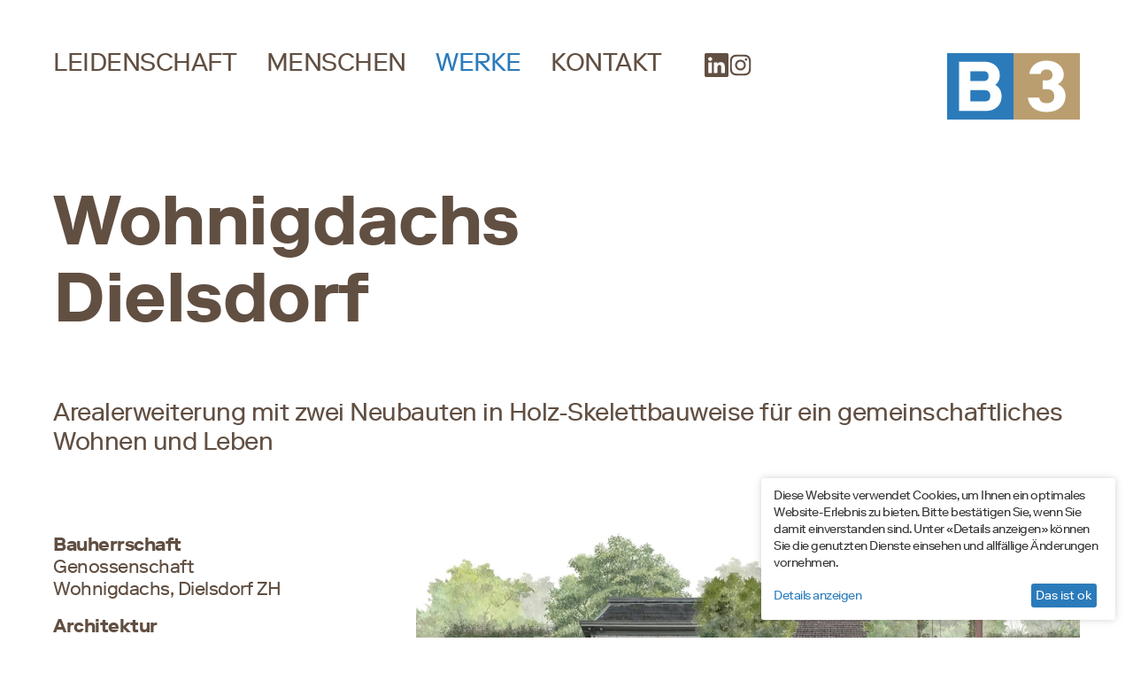

--- FILE ---
content_type: text/html; charset=UTF-8
request_url: https://www.b-3.ch/werke/wettbewerbe/wohnigdachs.html
body_size: 11069
content:
<!DOCTYPE html>
<html lang="de">
    <head>

<script type="application/javascript">window.consentFriendConfig = {"version":"1","elementID":"consentfriend","noAutoLoad":false,"htmlTexts":false,"embedded":false,"groupByPurpose":true,"storageMethod":"cookie","cookieName":"consentfriend","cookieExpiresAfterDays":365,"default":false,"mustConsent":false,"acceptAll":true,"hideDeclineAll":true,"hideLearnMore":false,"noticeAsModal":false,"poweredBy":"https://modmore.com/consentfriend","disablePoweredBy":true,"additionalClass":"consentfriend","lang":"de","theme":"white","translations":{"zz":{"privacyPolicyUrl":"https://www.b-3.ch/datenschutz"},"de":{"privacyPolicy":{"name":"Datenschutzerkl\u00e4rung","text":"Weitere Details finden Sie in unserer {privacyPolicy}."},"consentModal":{"title":"Dienste, die wir gerne nutzen m\u00f6chten","description":"Diese Website nutzt Dienste, um Ihnen ein optimales Website-Erlebnis zu bieten. Dies umfasst Dienste, die f\u00fcr den Betrieb der Website und deren Sicherheit notwendig sind, und solche, die f\u00fcr andere Zwecke genutzt werden. Sie k\u00f6nnen selbst entscheiden, welche Dienste Sie zulassen m\u00f6chten. F\u00fcr weitere Informationen lesen Sie bitte unsere Datenschutzrichtlinie."},"consentNotice":{"testing":"Testmodus!","changeDescription":"Seit Ihrem letzten Besuch gab es \u00c4nderungen, bitte erneuern Sie Ihre Zustimmung.","description":"Diese Website verwendet Cookies, um Ihnen ein optimales Website-Erlebnis zu bieten. Bitte best\u00e4tigen Sie, wenn Sie damit einverstanden sind. Unter \u00abDetails anzeigen\u00bb k\u00f6nnen Sie die genutzten Dienste einsehen und allf\u00e4llige \u00c4nderungen vornehmen.","learnMore":"Details anzeigen"},"purposes":{"functional":{"title":"Notwendig","description":"Diese Dienste sind f\u00fcr das korrekte Funktionieren dieser Website erforderlich. Sie k\u00f6nnen nicht deaktiviert werden."},"performance":{"title":"Leistung","description":"Diese Dienste verarbeiten personenbezogene Informationen, um den von dieser Website angebotenen Service zu optimieren."},"marketing":{"title":"Marketing","description":"Diese Dienste verarbeiten pers\u00f6nliche Informationen, um Ihnen relevante Inhalte \u00fcber Produkte, Dienstleistungen oder Themen zu zeigen, die Sie interessieren k\u00f6nnten."},"advertising":{"title":"Werbung","description":"Diese Dienste verarbeiten personenbezogene Informationen, um Ihnen personalisierte oder interessenbezogene Werbung zu zeigen."},"security":{"title":"Sicherheit","description":"Diese Dienste verarbeiten pers\u00f6nliche Informationen, um den Inhalt, das Hosting oder die Formulare der Website zu sch\u00fctzen."},"styling":{"title":"Styling","description":"Diese Dienste verarbeiten pers\u00f6nliche Informationen, um das Design der Website zu verbessern."}},"purposeItem":{"service":"Dienst","services":"Dienste"},"service":{"disableAll":{"title":"Alle Dienste aktivieren oder deaktivieren","description":"Mit diesem Schalter k\u00f6nnen Sie alle Dienste aktivieren oder deaktivieren."},"optOut":{"title":"(Opt-out)","description":"Diese Dienste werden standardm\u00e4\u00dfig geladen (Sie k\u00f6nnen sich jedoch abmelden)"},"required":{"title":"(immer erforderlich)","description":"Diese Dienste sind immer erforderlich"},"purposes":"Zwecke","purpose":"Zweck"},"contextualConsent":{"description":"M\u00f6chten Sie externe Inhalte von {title} laden?","acceptOnce":"Ja","acceptAlways":"Immer"},"ok":"Das ist ok","save":"Speichern","decline":"Ablehnen","close":"Schlie\u00dfen","acceptAll":"Alle akzeptieren","acceptSelected":"Ausgew\u00e4hlte akzeptieren","poweredBy":"Realisiert mit ConsentFriend (Unterst\u00fctzt von Klaro!)"}},"services":[{"name":"consentFriend","title":"Konsens-Management","description":"Erh\u00e4lt die Konsens-Management-Einstellungen des Besuchers f\u00fcr diese Website.","purposes":["functional"],"cookies":["consentfriend"],"required":true},{"name":"session","title":"Session-Cookie","description":"Bewahrt den Session Status des Besuchers \u00fcber Seitenaufrufe hinweg.","purposes":["functional"],"cookies":["PHPSESSID"],"required":true},{"name":"googleAnalytics","title":"Google Analytics","description":"Sammelt statistische Daten dar\u00fcber, wie der Besucher die Website nutzt.","purposes":["performance"],"cookies":["_ga",/^_ga.*$/],"default":true,"onInit":function (opts) {
    console.log('init');
    window.dataLayer = window.dataLayer || [];
    window.gtag = function(){
        dataLayer.push(arguments);
    }
    gtag('consent', 'default', {'ad_storage': 'denied', 'ad_user_data': 'denied', 'ad_personalization': 'denied', 'analytics_storage': 'denied'});
}
,"onAccept":function (opts) {
    console.log('accept');
    window.dataLayer = window.dataLayer || [];
    window.gtag = function(){
        dataLayer.push(arguments);
    }
    gtag('consent', 'update', {'ad_storage': 'denied', 'ad_user_data': 'denied', 'ad_personalization': 'denied', 'analytics_storage': 'granted'});
}
,"onDecline":function (opts) {
    console.log('decline');
    window.dataLayer = window.dataLayer || [];
    window.gtag = function(){
        dataLayer.push(arguments);
    }
    gtag('consent', 'update', {'ad_storage': 'denied', 'ad_user_data': 'denied', 'ad_personalization': 'denied', 'analytics_storage': 'denied'});
}
,"onlyOnce":true},{"name":"googleTagManager","title":"Google Tag Manager","description":"Steuert das Sammeln von statistischen Daten in von diesem Dienst abh\u00e4ngigen Diensten.","purposes":["marketing"],"default":true,"onInit":function (opts) {
    // initialization code here (will be executed only once per page-load)
    window.dataLayer = window.dataLayer || [];
    window.gtag = function () {
        dataLayer.push(arguments);
    }
    gtag('consent', 'default', {'ad_storage': 'denied', 'analytics_storage': 'denied'});
    gtag('set', 'ads_data_redaction', true);
}
,"onAccept":function (opts) {
    // we notify the tag manager about all services that were accepted. You can define
    // a custom event in GTM to load the service if consent was given.
    for (let k of Object.keys(opts.consents)) {
        if (opts.consents[k]) {
            let eventName = 'consentfriend-' + k + '-accepted';
            dataLayer.push({'event': eventName});
        }
    }
    // if consent for Google Analytics was granted we enable analytics storage
    if (opts.consents['googleAnalytics']) {
        console.log('Google analytics usage was granted!');
        gtag('consent', 'update', {'analytics_storage': 'granted'});
    }
    // if consent for Google Ads was granted we enable ad storage
    if (opts.consents['googleAdSense']) {
        console.log('Google ads usage was granted!');
        gtag('consent', 'update', {'ad_storage': 'granted'});
    }
}
,"onDecline":function (opts) {
    // we notify the tag manager about all services that were declined. You can define
    // a custom event in GTM to unload the service if consent was denied.
    window.dataLayer = window.dataLayer || [];
    window.gtag = function () {
        dataLayer.push(arguments)
    }
    gtag('consent', 'default', {'ad_storage': 'denied', 'analytics_storage': 'denied'})
    gtag('set', 'ads_data_redaction', true)
}
},{"name":"googleMaps","title":"Google Maps","description":"Karten auf der Website anzeigen.","purposes":["styling"],"default":true}]};</script>
<script defer data-klaro-config="consentFriendConfig" type="application/javascript" src="/assets/components/consentfriend/js/web/consentfriend-no-css.js?v=73a4b916"></script>
    <meta charset="utf-8" />
<meta http-equiv="X-UA-Compatible" content="IE=edge" />
<meta name="viewport" content="width=device-width, initial-scale=1.0" />

<meta name="language" content="de" />
<meta name="mobile-web-app-capable" content="yes" />
<meta name="format-detection" content="telephone=no">
<meta name="robots" content="index, follow" />

<meta name="publisher" content="visions.ch GmbH" />
<meta name="author" content="B3" />
<meta name="copyright" content="B3" />
<meta name="description" content="" />
<meta name="keywords" content="" />

<link rel="shortcut icon" href="favicon.ico" type="image/x-icon" />
<link rel="icon" href="favicon.ico" type="image/x-icon" />
    <base href="https://www.b-3.ch/">
    <title>Wohnigdachs, Dielsdorf | B3</title>
    <link rel="stylesheet" href="/template/css/bootstrap.min.css">
<link rel="stylesheet" href="/template/css/main.css?v=20">
<link rel="stylesheet" href="/userdata/temp/merge.css?v=20211029">
    
    
        <meta property="og:url" content="https://www.b-3.ch/werke/wettbewerbe/wohnigdachs.html" />
    <meta property="og:type" content="website" />
    <meta property="og:title" content="Wohnigdachs" />
    <meta property="og:site_name" content="B3 | Engineering und Management am Bau" />
    <meta property="og:description" content="" />
    <meta property="og:image" content="https://www.b-3.ch/template/images/b3-logo-rgb.png" />
    <link rel="canonical" href="https://www.b-3.ch/werke/wettbewerbe/wohnigdachs.html">
<script type="text/plain" data-type="application/javascript" async data-src="https://www.googletagmanager.com/gtag/js?id=G-B283B8V3HM" data-name="googleAnalytics"></script>
<script type="text/plain" data-type="application/javascript" data-name="googleAnalytics">
  window.dataLayer = window.dataLayer || [];
  function gtag(){dataLayer.push(arguments);}
  gtag('js', new Date());
  
  gtag('config', 'G-B283B8V3HM');
</script>

<script type="text/plain" data-type="application/javascript" data-name="googleTagManager">(function(w,d,s,l,i){w[l]=w[l]||[];w[l].push({'gtm.start':
new Date().getTime(),event:'gtm.js'});var f=d.getElementsByTagName(s)[0],
j=d.createElement(s),dl=l!='dataLayer'?'&l='+l:'';j.async=true;j.src=
'https://www.googletagmanager.com/gtm.js?id='+i+dl;f.parentNode.insertBefore(j,f);
})(window,document,'script','dataLayer','GTM-M5Q5SCP');</script>
<!--
<script type="text/plain" data-type="text/javascript" data-src="https://maps.googleapis.com/maps/api/js?key=AIzaSyCrdm0ZQq7SxZWo63nFWrQQnl2cHijeNkg" data-name="googleMaps"></script>
-->
<link rel="stylesheet" href="/assets/components/consentfriend/css/web/consentfriend.white.min.css?v=73a4b916">

</head>

    <body class="detail">
        <!-- Google Tag Manager (noscript) -->
<noscript><iframe src="https://www.googletagmanager.com/ns.html?id=GTM-M5Q5SCP"
height="0" width="0" style="display:none;visibility:hidden"></iframe></noscript>
<!-- End Google Tag Manager (noscript) -->
<div class="nav-overlay">
    <div class="wide-container">
        <div class="row no-gutters">
            <div class="col-lg-9">
                <div class="nav-toggler -closed">
                    <span></span>
                    <span></span>
                </div>
                <nav class="full-nav">
                    <ul><li class="first" data-hover=""><a href="leidenschaft" title="Leidenschaft" >Leidenschaft</a><ul><li class="first" data-hover="B3 Brühwiler AG"><a href="leidenschaft/tief-verkehrswegebau.html" title="Tief- und Verkehrswegebau" >Tief- und Verkehrswegebau</a></li>
<li data-hover="B3 Brühwiler AG"><a href="leidenschaft/kunstbauten-spezialtiefbau.html" title="Kunstbauten und Spezialtiefbau" >Kunstbauten und Spezialtiefbau</a></li>
<li data-hover="B3 Brühwiler AG"><a href="leidenschaft/wasserbau.html" title="Wasserbau" >Wasserbau</a></li>
<li data-hover="B3 Brühwiler AG"><a href="leidenschaft/verkehrsplanung.html" title="Verkehrsplanung" >Verkehrsplanung</a></li>
<li data-hover="B3 Kolb AG"><a href="leidenschaft/holzbau.html" title="Holzbau" >Holzbau</a></li>
<li data-hover="B3 Brühwiler AG"><a href="leidenschaft/massiv-und-stahlbau.html" title="Massiv- und Stahlbau" >Massiv- und Stahlbau</a></li>
<li data-hover="B3 Kolb AG"><a href="leidenschaft/brandschutz.html" title="Brandschutz" >Brandschutz</a></li>
<li data-hover="B3 Brühwiler AG"><a href="leidenschaft/generalplanung.html" title="Generalplanung" >Generalplanung</a></li>
<li data-hover="B3 Brühwiler AG"><a href="leidenschaft/baumanagement.html" title="Baumanagement" >Baumanagement</a></li>
<li data-hover="B3 digital AG"><a href="leidenschaft/digital.html" title="Digitales Bauen" >Digitales Bauen</a></li>
<li data-hover="B3 digital AG"><a href="leidenschaft/nachhaltiges-bauen.html" title="Nachhaltiges Bauen" >Nachhaltiges Bauen</a></li>
<li data-hover="B3 digital AG"><a href="leidenschaft/wettbewerb.html" title="Wettbewerbe" >Wettbewerbe</a></li>
<li data-hover=""><a href="leidenschaft/expertisen-beratungen.html" title="﻿Expertisen und Beratungen" >﻿Expertisen und Beratungen</a></li>
<li class="last" data-hover=""><a href="leidenschaft/forschung-bildung-wissen.html" title="﻿Forschung und Wissen" >﻿Forschung und Wissen</a></li>
</ul></li>
<li data-hover=""><a href="menschen" title="Menschen" >Menschen</a><ul><li class="first" data-hover=""><a href="menschen/team/" title="Team" >Team</a></li>
<li data-hover=""><a href="menschen/karriere/" title="Karriere" >Karriere</a></li>
<li data-hover=""><a href="menschen/kultur-und-werte/" title="Kultur und Werte" >Kultur und Werte</a></li>
<li data-hover=""><a href="menschen/organisation/" title="Organisation" >Organisation</a></li>
<li data-hover=""><a href="menschen/partnerschaften/" title="Partnerschaften" >Partnerschaften</a></li>
<li class="last" data-hover=""><a href="menschen/lernende.html" title="Lernende" >Lernende</a></li>
</ul></li>
<li class="last active" data-hover=""><a href="werke" title="Werke" >Werke</a><ul><li class="first" data-hover=""><a href="werke/projekte/" title="Projekte" >Projekte</a></li>
<li data-hover=""><a href="werke/publikationen/" title="Publikationen" >Publikationen</a></li>
<li class="active" data-hover=""><a href="werke/wettbewerbe/" title="Wettbewerbe" >Wettbewerbe</a></li>
<li class="last" data-hover=""><a href="werke/auszeichnungen/" title="Auszeichnungen" >Auszeichnungen</a></li>
</ul></li>
</ul>
                </nav>
            </div>
            <div class="col-lg-3">
                

                <div class="nav-contact">
                    <a class="title" href="kontakt">Kontakt</a><br>
                    
                    <p class="address">
                        <a href="kontakt#gossau">B3 Brühwiler AG</a>
                        <a href="kontakt#romanshorn">B3 Kolb AG</a>
                        <a href="kontakt#gossau">B3 digital AG</a></br>
                        <a class="tel" href="tel:+41715523113">+41 71 552 31 13</a>
                        <span id="_emoaddrId1"><span class="emo_address">Bitte Javascript aktivieren!</span></span>
                    </p>
                    
                    <div class="social-icons">
                        <a href="https://www.linkedin.com/company/b3gruppe" target="_blank" class="linkedin-link">
                            <svg xmlns="http://www.w3.org/2000/svg" width="22" height="22" fill="currentColor" class="bi bi-linkedin" viewBox="0 0 16 16"><path d="M0 1.146C0 .513.526 0 1.175 0h13.65C15.474 0 16 .513 16 1.146v13.708c0 .633-.526 1.146-1.175 1.146H1.175C.526 16 0 15.487 0 14.854V1.146zm4.943 12.248V6.169H2.542v7.225h2.401zm-1.2-8.212c.837 0 1.358-.554 1.358-1.248-.015-.709-.52-1.248-1.342-1.248-.822 0-1.359.54-1.359 1.248 0 .694.521 1.248 1.327 1.248h.016zm4.908 8.212V9.359c0-.216.016-.432.08-.586.173-.431.568-.878 1.232-.878.869 0 1.216.662 1.216 1.634v3.865h2.401V9.25c0-2.22-1.184-3.252-2.764-3.252-1.274 0-1.845.7-2.165 1.193v.025h-.016a5.54 5.54 0 0 1 .016-.025V6.169h-2.4c.03.678 0 7.225 0 7.225h2.4z"/></svg>
                        </a>
                        <a href="https://www.instagram.com/b3_gruppe" target="_blank" class="instagram-link">
                            <svg xmlns="http://www.w3.org/2000/svg" width="22" height="22" fill="currentColor" stroke="currentColor" stroke-width="0" viewBox="0 0 448 512"><path d="M224.1 141c-63.6 0-114.9 51.3-114.9 114.9s51.3 114.9 114.9 114.9S339 319.5 339 255.9 287.7 141 224.1 141zm0 189.6c-41.1 0-74.7-33.5-74.7-74.7s33.5-74.7 74.7-74.7 74.7 33.5 74.7 74.7-33.6 74.7-74.7 74.7zm146.4-194.3c0 14.9-12 26.8-26.8 26.8-14.9 0-26.8-12-26.8-26.8s12-26.8 26.8-26.8 26.8 12 26.8 26.8zm76.1 27.2c-1.7-35.9-9.9-67.7-36.2-93.9-26.2-26.2-58-34.4-93.9-36.2-37-2.1-147.9-2.1-184.9 0-35.8 1.7-67.6 9.9-93.9 36.1s-34.4 58-36.2 93.9c-2.1 37-2.1 147.9 0 184.9 1.7 35.9 9.9 67.7 36.2 93.9s58 34.4 93.9 36.2c37 2.1 147.9 2.1 184.9 0 35.9-1.7 67.7-9.9 93.9-36.2 26.2-26.2 34.4-58 36.2-93.9 2.1-37 2.1-147.8 0-184.8zM398.8 388c-7.8 19.6-22.9 34.7-42.6 42.6-29.5 11.7-99.5 9-132.1 9s-102.7 2.6-132.1-9c-19.6-7.8-34.7-22.9-42.6-42.6-11.7-29.5-9-99.5-9-132.1s-2.6-102.7 9-132.1c7.8-19.6 22.9-34.7 42.6-42.6 29.5-11.7 99.5-9 132.1-9s102.7-2.6 132.1 9c19.6 7.8 34.7 22.9 42.6 42.6 11.7 29.5 9 99.5 9 132.1s2.7 102.7-9 132.1z"></path></svg>
                        </a>
                    </div>
                </div>
            </div>
        </div>
    </div>
</div>

<header class="header">
    <div class="wide-container">
        <div class="row">
            <div class="col-md-12">
                <div class="header-inner">
                    <div class="nav-wrapper">
    <div class="nav-toggler -open">
        <span></span>
        <span></span>
        <span></span>
    </div>
    <nav class="quick-nav">
        <ul><li class="first"><a href="leidenschaft" title="Leidenschaft" >Leidenschaft</a><ul><li class="first"><a href="leidenschaft/tief-verkehrswegebau.html" title="Tief- und Verkehrswegebau" >Tief- und Verkehrswegebau</a></li>
<li><a href="leidenschaft/kunstbauten-spezialtiefbau.html" title="Kunstbauten und Spezialtiefbau" >Kunstbauten und Spezialtiefbau</a></li>
<li><a href="leidenschaft/wasserbau.html" title="Wasserbau" >Wasserbau</a></li>
<li><a href="leidenschaft/verkehrsplanung.html" title="Verkehrsplanung" >Verkehrsplanung</a></li>
<li><a href="leidenschaft/holzbau.html" title="Holzbau" >Holzbau</a></li>
<li><a href="leidenschaft/massiv-und-stahlbau.html" title="Massiv- und Stahlbau" >Massiv- und Stahlbau</a></li>
<li><a href="leidenschaft/brandschutz.html" title="Brandschutz" >Brandschutz</a></li>
<li><a href="leidenschaft/generalplanung.html" title="Generalplanung" >Generalplanung</a></li>
<li><a href="leidenschaft/baumanagement.html" title="Baumanagement" >Baumanagement</a></li>
<li><a href="leidenschaft/digital.html" title="Digitales Bauen" >Digitales Bauen</a></li>
<li><a href="leidenschaft/nachhaltiges-bauen.html" title="Nachhaltiges Bauen" >Nachhaltiges Bauen</a></li>
<li><a href="leidenschaft/wettbewerb.html" title="Wettbewerbe" >Wettbewerbe</a></li>
<li><a href="leidenschaft/expertisen-beratungen.html" title="﻿Expertisen und Beratungen" >﻿Expertisen und Beratungen</a></li>
<li class="last"><a href="leidenschaft/forschung-bildung-wissen.html" title="﻿Forschung und Wissen" >﻿Forschung und Wissen</a></li>
</ul></li>
<li><a href="menschen" title="Menschen" >Menschen</a><ul><li class="first"><a href="menschen/team/" title="Team" >Team</a></li>
<li><a href="menschen/karriere/" title="Karriere" >Karriere</a></li>
<li><a href="menschen/kultur-und-werte/" title="Kultur und Werte" >Kultur und Werte</a></li>
<li><a href="menschen/organisation/" title="Organisation" >Organisation</a></li>
<li><a href="menschen/partnerschaften/" title="Partnerschaften" >Partnerschaften</a></li>
<li class="last"><a href="menschen/lernende.html" title="Lernende" >Lernende</a></li>
</ul></li>
<li class="active"><a href="werke" title="Werke" >Werke</a><ul><li class="first"><a href="werke/projekte/" title="Projekte" >Projekte</a></li>
<li><a href="werke/publikationen/" title="Publikationen" >Publikationen</a></li>
<li class="active"><a href="werke/wettbewerbe/" title="Wettbewerbe" >Wettbewerbe</a></li>
<li class="last"><a href="werke/auszeichnungen/" title="Auszeichnungen" >Auszeichnungen</a></li>
</ul></li>
<li class="last"><a href="kontakt" title="Kontakt" >Kontakt</a></li>
</ul>
    </nav>
    <form class="simplesearch-search-form search-form -nav" action="suche" method="get">
    <fieldset>
        <input type="text" name="search" value="" placeholder="Suche"/>
        <input type="hidden" name="id" value="158" />
        <button type="submit" class="search-button" value="Suchen" aria-label="search">
            <svg xmlns="http://www.w3.org/2000/svg" width="24" height="24" viewBox="0 0 24 24"><path d="M23.809 21.646l-6.205-6.205c1.167-1.605 1.857-3.579 1.857-5.711 0-5.365-4.365-9.73-9.731-9.73-5.365 0-9.73 4.365-9.73 9.73 0 5.366 4.365 9.73 9.73 9.73 2.034 0 3.923-.627 5.487-1.698l6.238 6.238 2.354-2.354zm-20.955-11.916c0-3.792 3.085-6.877 6.877-6.877s6.877 3.085 6.877 6.877-3.085 6.877-6.877 6.877c-3.793 0-6.877-3.085-6.877-6.877z"/></svg>
        </button>
    </fieldset>
</form>
    <div class="social-icons">
        <a href="https://www.linkedin.com/company/b3gruppe" target="_blank" class="linkedin-link">
            <svg xmlns="http://www.w3.org/2000/svg" width="27" height="27" fill="currentColor" class="bi bi-linkedin" viewBox="0 0 16 16"><path d="M0 1.146C0 .513.526 0 1.175 0h13.65C15.474 0 16 .513 16 1.146v13.708c0 .633-.526 1.146-1.175 1.146H1.175C.526 16 0 15.487 0 14.854V1.146zm4.943 12.248V6.169H2.542v7.225h2.401zm-1.2-8.212c.837 0 1.358-.554 1.358-1.248-.015-.709-.52-1.248-1.342-1.248-.822 0-1.359.54-1.359 1.248 0 .694.521 1.248 1.327 1.248h.016zm4.908 8.212V9.359c0-.216.016-.432.08-.586.173-.431.568-.878 1.232-.878.869 0 1.216.662 1.216 1.634v3.865h2.401V9.25c0-2.22-1.184-3.252-2.764-3.252-1.274 0-1.845.7-2.165 1.193v.025h-.016a5.54 5.54 0 0 1 .016-.025V6.169h-2.4c.03.678 0 7.225 0 7.225h2.4z"/></svg>
        </a>
        <a href="https://www.instagram.com/b3_gruppe" target="_blank" class="instagram-link">
            <svg xmlns="http://www.w3.org/2000/svg" width="27" height="27" fill="currentColor" stroke="currentColor" stroke-width="0" viewBox="0 0 448 512"><path d="M224.1 141c-63.6 0-114.9 51.3-114.9 114.9s51.3 114.9 114.9 114.9S339 319.5 339 255.9 287.7 141 224.1 141zm0 189.6c-41.1 0-74.7-33.5-74.7-74.7s33.5-74.7 74.7-74.7 74.7 33.5 74.7 74.7-33.6 74.7-74.7 74.7zm146.4-194.3c0 14.9-12 26.8-26.8 26.8-14.9 0-26.8-12-26.8-26.8s12-26.8 26.8-26.8 26.8 12 26.8 26.8zm76.1 27.2c-1.7-35.9-9.9-67.7-36.2-93.9-26.2-26.2-58-34.4-93.9-36.2-37-2.1-147.9-2.1-184.9 0-35.8 1.7-67.6 9.9-93.9 36.1s-34.4 58-36.2 93.9c-2.1 37-2.1 147.9 0 184.9 1.7 35.9 9.9 67.7 36.2 93.9s58 34.4 93.9 36.2c37 2.1 147.9 2.1 184.9 0 35.9-1.7 67.7-9.9 93.9-36.2 26.2-26.2 34.4-58 36.2-93.9 2.1-37 2.1-147.8 0-184.8zM398.8 388c-7.8 19.6-22.9 34.7-42.6 42.6-29.5 11.7-99.5 9-132.1 9s-102.7 2.6-132.1-9c-19.6-7.8-34.7-22.9-42.6-42.6-11.7-29.5-9-99.5-9-132.1s-2.6-102.7 9-132.1c7.8-19.6 22.9-34.7 42.6-42.6 29.5-11.7 99.5-9 132.1-9s102.7-2.6 132.1 9c19.6 7.8 34.7 22.9 42.6 42.6 11.7 29.5 9 99.5 9 132.1s2.7 102.7-9 132.1z"></path></svg>
        </a>
    </div>
</div>
                    <a class="logo" href="/">
                        <img src="/userdata/assets/logo/b3-logo-rgb.svg" title="B3" alt="B3" height="204" width="408">
                    </a>
                </div>
            </div>
        </div>
    </div>
</header>
        <main>
            <div class="cb-wrapper -nr1">
                <div class="wide-container">
                    <div class="row justify-content-start">
                        <div class="col-md-12">
                            <a href="javascript: window.history.length > 2 ? history.back() : (window.location.href = 'wettbewerbe')" class="btn-back" data-aos="fade-up"><script>window.history.length > 2 ? document.write("Zurück zur Übersicht") : null</script></a>
                        </div>
                    </div>
                </div>
            </div>
            <div class="cb-wrapper -half -nr1">
    
        <div class="wide-container">
            <div class="row justify-content-start">
                <div class="col-md-12">
                    <h1 class="heading size-h1 " data-aos="fade-up" name="#">
    <b>Wohnigdachs</b>
</h1>

<h2 class="heading size-h1 " data-aos="fade-up" name="#">
    Dielsdorf&nbsp;
</h2>

<div class="cb-spacing -small"></div>

<div class="cb-richtext _text-medium" data-aos="fade-up">
    <p>Arealerweiterung mit zwei Neubauten in Holz-Skelettbauweise für ein gemeinschaftliches Wohnen und Leben</p>
</div>
                </div>
            </div>
        </div>
    
</div>

<div class="cb-wrapper -half -nr2">
    <div class="wide-container">
        <div class="row">
            <div class="col-md-4 d-flex flex-column align-items-start ">
                <div class="cb-richtext _text-small" data-aos="fade-up">
    <p><strong>Bauherrschaft<br></strong>Genossenschaft Wohnigdachs,&nbsp;Dielsdorf ZH</p>
<p><strong>Architektur</strong><br>Ehrler Hartmann GmbH, Zürich</p>
<p>Rang 1</p>
<p>2023<br></p>
<p><a href="https://ehrlerhartmann.ch/projekte/wohnigdachs/" target="_blank">Website Architektur</a><br></p>
</div>
            </div>
            <div class="col-md-8 d-flex flex-column align-items-start">
                <img class="cb-image lazy" data-src="/assets/components/phpthumbof/cache/73-wohnigdachs-4.30600df5ae204ded2c223b46a9f96822.webP" title="" alt="" data-aos="fade-up">

            </div>
        </div>
    </div>
</div>

<div class="cb-wrapper   -nr3">
    <div class="wide-container">
        <div class="row">
            <div class="col-md-8 d-flex flex-column align-items-start ">
                <img class="cb-image lazy" data-src="/assets/components/phpthumbof/cache/73-wohnigdachs-6.30600df5ae204ded2c223b46a9f96822.webP" title="" alt="" data-aos="fade-up">


<div class="cb-spacing -small"></div>
            </div>
            <div class="col-md-4 d-flex flex-column align-items-start">
                <img class="cb-image lazy" data-src="/assets/components/phpthumbof/cache/73-wohnigdachs-7.30600df5ae204ded2c223b46a9f96822.webP" title="" alt="" data-aos="fade-up">

            </div>
        </div>
    </div>
</div>
        </main>
        <footer class="footer">
    <div class="wide-container">
        <div class="footer-inner" style="align-items: flex-start">
            <div class="links">
                <a href="kontakt">Kontakt</a>
                <a href="impressum">Impressum</a>
                <a href="datenschutz">Datenschutz</a>
            </div>
            
            <!-- nav -->
            <div class="links">
                <a href="leidenschaft" style="font-weight: 600;">Leidenschaft</a>
                <ul><li class="first"><a href="leidenschaft/tief-verkehrswegebau.html" title="Tief- und Verkehrswegebau" >Tief- und Verkehrswegebau</a></li>
<li><a href="leidenschaft/kunstbauten-spezialtiefbau.html" title="Kunstbauten und Spezialtiefbau" >Kunstbauten und Spezialtiefbau</a></li>
<li><a href="leidenschaft/wasserbau.html" title="Wasserbau" >Wasserbau</a></li>
<li><a href="leidenschaft/verkehrsplanung.html" title="Verkehrsplanung" >Verkehrsplanung</a></li>
<li><a href="leidenschaft/holzbau.html" title="Holzbau" >Holzbau</a></li>
<li><a href="leidenschaft/massiv-und-stahlbau.html" title="Massiv- und Stahlbau" >Massiv- und Stahlbau</a></li>
<li><a href="leidenschaft/brandschutz.html" title="Brandschutz" >Brandschutz</a></li>
<li><a href="leidenschaft/generalplanung.html" title="Generalplanung" >Generalplanung</a></li>
<li><a href="leidenschaft/baumanagement.html" title="Baumanagement" >Baumanagement</a></li>
<li><a href="leidenschaft/digital.html" title="Digitales Bauen" >Digitales Bauen</a></li>
<li><a href="leidenschaft/nachhaltiges-bauen.html" title="Nachhaltiges Bauen" >Nachhaltiges Bauen</a></li>
<li><a href="leidenschaft/wettbewerb.html" title="Wettbewerbe" >Wettbewerbe</a></li>
<li><a href="leidenschaft/expertisen-beratungen.html" title="﻿Expertisen und Beratungen" >﻿Expertisen und Beratungen</a></li>
<li class="last"><a href="leidenschaft/forschung-bildung-wissen.html" title="﻿Forschung und Wissen" >﻿Forschung und Wissen</a></li>
</ul>
            </div>
            <div class="links">
                <a href="menschen" style="font-weight: 600;">Menschen</a>
                <ul><li class="first"><a href="menschen/team/" title="Team" >Team</a></li>
<li><a href="menschen/karriere/" title="Karriere" >Karriere</a></li>
<li><a href="menschen/kultur-und-werte/" title="Kultur und Werte" >Kultur und Werte</a></li>
<li><a href="menschen/organisation/" title="Organisation" >Organisation</a></li>
<li><a href="menschen/partnerschaften/" title="Partnerschaften" >Partnerschaften</a></li>
<li class="last"><a href="menschen/lernende.html" title="Lernende" >Lernende</a></li>
</ul>
            </div>
            <div class="links">
                <a href="werke" style="font-weight: 600;">Werke</a>
                <ul><li class="first"><a href="werke/projekte/" title="Projekte" >Projekte</a></li>
<li><a href="werke/publikationen/" title="Publikationen" >Publikationen</a></li>
<li class="active"><a href="werke/wettbewerbe/" title="Wettbewerbe" >Wettbewerbe</a></li>
<li class="last"><a href="werke/auszeichnungen/" title="Auszeichnungen" >Auszeichnungen</a></li>
</ul>
            </div>
            <div class="links">
                <a href="kontakt" style="font-weight: 600;">Kontakt</a>
            </div>
            <!-- nav -->
            
            <div class="image">
                <a href="/" title="home">
                    <svg xmlns:dc="http://purl.org/dc/elements/1.1/" xmlns:cc="http://creativecommons.org/ns#" xmlns:rdf="http://www.w3.org/1999/02/22-rdf-syntax-ns#" xmlns:svg="http://www.w3.org/2000/svg" xmlns="http://www.w3.org/2000/svg" viewBox="0 0 161.37334 55.106667" height="55.106667" width="161.37334" xml:space="preserve" id="svg2" version="1.1"><metadata id="metadata8"><rdf:RDF><cc:Work rdf:about=""><dc:format>image/svg+xml</dc:format><dc:type rdf:resource="http://purl.org/dc/dcmitype/StillImage" /></cc:Work></rdf:RDF></metadata><defs id="defs6" /><g transform="matrix(1.3333333,0,0,-1.3333333,0,55.106667)" id="g10"><g transform="scale(0.1)" id="g12"><path id="path14" style="fill:#2B7BBB;fill-opacity:1;fill-rule:nonzero;stroke:none" d="M 3.02344,413.297 H 75.8906 V 394.738 H 25.0195 v -19.25 H 73.1406 V 356.93 H 25.0195 V 335.621 H 75.8906 V 317.063 H 3.02344 v 96.234" /><path id="path16" style="fill:#2B7BBB;fill-opacity:1;fill-rule:nonzero;stroke:none" d="m 113.402,380.992 c 4.817,6.188 12.239,9.625 21.586,9.625 18.149,0 29.422,-11.004 29.422,-30.25 v -43.304 h -20.898 v 41.933 c 0,8.934 -3.985,14.434 -13.336,14.434 -10.035,0 -16.774,-6.875 -16.774,-18.563 V 317.063 H 92.5117 v 71.488 h 20.8903 v -7.559" /><path id="path18" style="fill:#2B7BBB;fill-opacity:1;fill-rule:nonzero;stroke:none" d="m 214.508,334.934 c 9.625,0 17.324,7.562 17.324,19.933 0,12.375 -7.699,19.938 -17.324,19.938 -8.664,0 -16.637,-6.875 -16.637,-19.938 0,-13.058 7.973,-19.933 16.637,-19.933 z m 16.637,-6.871 c -2.614,-3.438 -9.215,-8.942 -20.762,-8.942 -19.938,0 -33.41,15.813 -33.41,35.746 0,19.938 13.336,35.75 33.41,35.75 11.547,0 18.012,-5.504 20.762,-8.941 v 6.875 h 20.89 v -62.555 c 0,-22.683 -16.629,-35.742 -36.84,-35.742 -17.461,0 -30.66,8.246 -33.41,21.996 h 21.313 c 2.195,-6.191 8.109,-6.875 12.097,-6.875 8.11,0 15.95,6.188 15.95,20.621 v 2.067" /><path id="path20" style="fill:#2B7BBB;fill-opacity:1;fill-rule:nonzero;stroke:none" d="m 269.387,388.551 h 20.89 v -71.488 h -20.89 z m 0,24.746 h 20.89 v -16.496 h -20.89 v 16.496" /><path id="path22" style="fill:#2B7BBB;fill-opacity:1;fill-rule:nonzero;stroke:none" d="m 328.336,380.992 c 4.812,6.188 12.234,9.625 21.586,9.625 18.144,0 29.418,-11.004 29.418,-30.25 v -43.304 h -20.899 v 41.933 c 0,8.934 -3.984,14.434 -13.336,14.434 -10.031,0 -16.769,-6.875 -16.769,-18.563 v -37.804 h -20.895 v 71.488 h 20.895 v -7.559" /><path id="path24" style="fill:#2B7BBB;fill-opacity:1;fill-rule:nonzero;stroke:none" d="m 413.672,360.367 h 31.207 c -0.691,9.625 -6.461,15.121 -15.262,15.121 -8.797,0 -14.574,-5.496 -15.945,-15.121 z M 465.09,338.371 C 460.961,325.309 449.141,315 430.305,315 c -23.645,0 -38.219,16.496 -38.219,37.809 0,21.308 14.574,37.808 37.531,37.808 18.149,0 29.973,-9.625 34.508,-23.926 1.652,-5.226 2.34,-11.269 2.34,-17.32 v -3.437 h -52.793 c 0.683,-8.938 7.148,-15.813 16.633,-15.813 6.875,0 11.273,4.129 12.234,8.25 h 22.551" /><path id="path26" style="fill:#2B7BBB;fill-opacity:1;fill-rule:nonzero;stroke:none" d="m 497.402,360.367 h 31.207 c -0.687,9.625 -6.461,15.121 -15.257,15.121 -8.801,0 -14.579,-5.496 -15.95,-15.121 z m 51.414,-21.996 C 544.691,325.309 532.871,315 514.031,315 c -23.64,0 -38.215,16.496 -38.215,37.809 0,21.308 14.575,37.808 37.536,37.808 18.14,0 29.968,-9.625 34.503,-23.926 1.653,-5.226 2.34,-11.269 2.34,-17.32 v -3.437 h -52.793 c 0.684,-8.938 7.149,-15.813 16.629,-15.813 6.875,0 11.278,4.129 12.239,8.25 h 22.546" /><path id="path28" style="fill:#2B7BBB;fill-opacity:1;fill-rule:nonzero;stroke:none" d="m 600.449,372.055 c -9.625,0 -15.808,-4.125 -15.808,-16.496 v -38.496 h -20.895 v 71.488 h 20.895 v -8.246 c 3.433,6.183 8.933,9.621 20.625,9.621 h 4.808 v -17.871 h -9.625" /><path id="path30" style="fill:#2B7BBB;fill-opacity:1;fill-rule:nonzero;stroke:none" d="m 620.055,388.551 h 20.89 v -71.488 h -20.89 z m 0,24.746 h 20.89 v -16.496 h -20.89 v 16.496" /><path id="path32" style="fill:#2B7BBB;fill-opacity:1;fill-rule:nonzero;stroke:none" d="m 679.004,380.992 c 4.812,6.188 12.234,9.625 21.586,9.625 18.144,0 29.422,-11.004 29.422,-30.25 v -43.304 h -20.895 v 41.933 c 0,8.934 -3.988,14.434 -13.34,14.434 -10.035,0 -16.773,-6.875 -16.773,-18.563 v -37.804 h -20.895 v 71.488 h 20.895 v -7.559" /><path id="path34" style="fill:#2B7BBB;fill-opacity:1;fill-rule:nonzero;stroke:none" d="m 780.105,334.934 c 9.625,0 17.321,7.562 17.321,19.933 0,12.375 -7.696,19.938 -17.321,19.938 -8.66,0 -16.632,-6.875 -16.632,-19.938 0,-13.058 7.972,-19.933 16.632,-19.933 z m 16.637,-6.871 c -2.609,-3.438 -9.215,-8.942 -20.762,-8.942 -19.933,0 -33.406,15.813 -33.406,35.746 0,19.938 13.332,35.75 33.406,35.75 11.547,0 18.012,-5.504 20.762,-8.941 v 6.875 h 20.895 v -62.555 c 0,-22.683 -16.629,-35.742 -36.84,-35.742 -17.461,0 -30.66,8.246 -33.41,21.996 h 21.308 c 2.2,-6.191 8.114,-6.875 12.102,-6.875 8.109,0 15.945,6.188 15.945,20.621 v 2.067" /><path id="path36" style="fill:#2B7BBB;fill-opacity:1;fill-rule:nonzero;stroke:none" d="M 50.3164,167.125 C 46.1914,160.938 38.7695,157.5 29.418,157.5 11.2695,157.5 0,168.496 0,187.742 v 43.309 h 20.8945 v -41.93 c 0,-8.941 3.9883,-14.437 13.3399,-14.437 10.0351,0 16.082,6.875 16.082,18.558 v 37.809 H 71.2148 V 159.563 H 50.3164 v 7.562" /><path id="path38" style="fill:#2B7BBB;fill-opacity:1;fill-rule:nonzero;stroke:none" d="m 109.496,223.492 c 4.817,6.188 12.238,9.621 21.59,9.621 18.144,0 29.418,-11 29.418,-30.246 v -43.304 h -20.899 v 41.929 c 0,8.938 -3.984,14.438 -13.335,14.438 -10.036,0 -16.774,-6.875 -16.774,-18.563 V 159.563 H 88.6016 v 71.488 h 20.8944 v -7.559" /><path id="path40" style="fill:#2B7BBB;fill-opacity:1;fill-rule:nonzero;stroke:none" d="m 212.055,216.617 c -9.621,0 -17.598,-6.187 -17.598,-21.308 0,-15.129 7.977,-21.317 17.598,-21.317 8.383,0 17.597,6.188 17.597,21.317 0,15.121 -9.214,21.308 -17.597,21.308 z m 16.91,-48.808 c -3.438,-5.5 -10.996,-10.309 -21.996,-10.309 -21.582,0 -33.41,17.184 -33.41,37.809 0,20.621 11.828,37.804 33.41,37.804 11,0 18.558,-4.812 21.996,-10.308 v 32.992 h 20.898 v -96.234 h -20.898 v 8.246" /><path id="path42" style="fill:#2B7BBB;fill-opacity:1;fill-rule:nonzero;stroke:none" d="m 334.016,195.855 c -5.641,10.313 -8.664,17.325 -12.102,26.258 h -0.551 c 0.965,-10.312 1.375,-16.5 1.375,-27.496 v -35.054 h -21.996 v 96.234 h 24.746 l 15.95,-30.383 c 5.359,-10.176 8.386,-16.359 12.234,-25.984 3.851,9.625 6.875,15.808 12.234,25.984 l 15.949,30.383 h 24.747 v -96.234 h -21.997 v 35.054 c 0,10.996 0.415,17.184 1.375,27.496 h -0.55 c -3.438,-8.933 -6.461,-15.945 -12.094,-26.258 l -19.664,-36.292 -19.656,36.292" /><path id="path44" style="fill:#2B7BBB;fill-opacity:1;fill-rule:nonzero;stroke:none" d="m 471.207,190.492 v 2.063 l -19.523,-2.063 c -6.457,-0.687 -8.934,-4.125 -8.934,-8.933 0,-5.5 3.574,-8.938 10.031,-8.938 10.449,0 18.426,6.188 18.426,17.871 z m -45.918,20.625 c 2.477,14.16 14.848,21.996 33.406,21.996 18.153,0 33.41,-6.875 33.41,-26.121 v -47.429 h -20.898 v 7.562 c -4.121,-5.504 -10.859,-9.625 -23.234,-9.625 -14.434,0 -26.121,8.246 -26.121,24.059 0,13.75 11,21.171 27.496,22.683 l 21.859,2.063 v 0.687 c 0,6.875 -2.473,10.996 -12.512,10.996 -7.972,0 -11.273,-2.886 -11.961,-6.871 h -21.445" /><path id="path46" style="fill:#2B7BBB;fill-opacity:1;fill-rule:nonzero;stroke:none" d="m 529.867,223.492 c 4.817,6.188 12.238,9.621 21.586,9.621 18.149,0 29.422,-11 29.422,-30.246 v -43.304 h -20.898 v 41.929 c 0,8.938 -3.985,14.438 -13.336,14.438 -10.036,0 -16.774,-6.875 -16.774,-18.563 v -37.804 h -20.89 v 71.488 h 20.89 v -7.559" /><path id="path48" style="fill:#2B7BBB;fill-opacity:1;fill-rule:nonzero;stroke:none" d="m 642.629,190.492 v 2.063 l -19.524,-2.063 c -6.46,-0.687 -8.933,-4.125 -8.933,-8.933 0,-5.5 3.57,-8.938 10.031,-8.938 10.449,0 18.426,6.188 18.426,17.871 z m -45.918,20.625 c 2.473,14.16 14.848,21.996 33.406,21.996 18.149,0 33.406,-6.875 33.406,-26.121 v -47.429 h -20.894 v 7.562 c -4.121,-5.504 -10.859,-9.625 -23.234,-9.625 -14.438,0 -26.125,8.246 -26.125,24.059 0,13.75 11.003,21.171 27.496,22.683 l 21.863,2.063 v 0.687 c 0,6.875 -2.477,10.996 -12.512,10.996 -7.972,0 -11.273,-2.886 -11.957,-6.871 h -21.449" /><path id="path50" style="fill:#2B7BBB;fill-opacity:1;fill-rule:nonzero;stroke:none" d="m 713.871,177.434 c 9.625,0 17.324,7.562 17.324,19.933 0,12.375 -7.699,19.938 -17.324,19.938 -8.66,0 -16.637,-6.875 -16.637,-19.938 0,-13.058 7.977,-19.933 16.637,-19.933 z m 16.637,-6.871 c -2.613,-3.438 -9.215,-8.942 -20.762,-8.942 -19.937,0 -33.406,15.813 -33.406,35.746 0,19.938 13.332,35.746 33.406,35.746 11.547,0 18.012,-5.5 20.762,-8.937 v 6.875 h 20.894 v -62.555 c 0,-22.683 -16.632,-35.742 -36.839,-35.742 -17.461,0 -30.661,8.246 -33.411,21.996 h 21.309 c 2.195,-6.191 8.109,-6.875 12.102,-6.875 8.109,0 15.945,6.188 15.945,20.621 v 2.067" /><path         id="path52" style="fill:#2B7BBB;fill-opacity:1;fill-rule:nonzero;stroke:none" d="m 786.609,202.867 h 31.207 c -0.687,9.621 -6.461,15.121 -15.257,15.121 -8.797,0 -14.575,-5.5 -15.95,-15.121 z m 51.418,-22 C 833.902,167.809 822.078,157.5 803.242,157.5 c -23.64,0 -38.219,16.492 -38.219,37.809 0,21.308 14.579,37.804 37.536,37.804 18.144,0 29.968,-9.621 34.507,-23.922 1.649,-5.226 2.336,-11.269 2.336,-17.32 v -3.437 h -52.793 c 0.688,-8.938 7.153,-15.813 16.633,-15.813 6.875,0 11.274,4.125 12.238,8.246 h 22.547" /><path id="path54" style="fill:#2B7BBB;fill-opacity:1;fill-rule:nonzero;stroke:none" d="m 873.848,223.492 c 4.125,6.188 12.375,9.621 20.347,9.621 10.45,0 18.7,-4.125 23.508,-11.687 4.129,6.875 11.828,11.687 24.199,11.687 15.399,0 28.735,-8.937 28.735,-28.179 v -45.371 h -20.895 v 41.929 c 0,8.938 -3.301,14.438 -12.652,14.438 -7.973,0 -14.848,-4.813 -14.848,-16.5 v -39.867 h -20.894 v 41.929 c 0,8.938 -3.301,14.438 -12.653,14.438 -7.972,0 -14.847,-4.813 -14.847,-16.5 v -39.867 h -20.895 v 71.488 h 20.895 v -7.559" /><path id="path56" style="fill:#2B7BBB;fill-opacity:1;fill-rule:nonzero;stroke:none" d="m 1005.09,202.867 h 31.21 c -0.69,9.621 -6.46,15.121 -15.26,15.121 -8.8,0 -14.58,-5.5 -15.95,-15.121 z m 51.42,-22 c -4.13,-13.058 -15.95,-23.367 -34.79,-23.367 -23.638,0 -38.212,16.492 -38.212,37.809 0,21.308 14.574,37.804 37.532,37.804 18.14,0 29.97,-9.621 34.51,-23.922 1.65,-5.226 2.34,-11.269 2.34,-17.32 v -3.437 h -52.8 c 0.69,-8.938 7.15,-15.813 16.63,-15.813 6.88,0 11.28,4.125 12.24,8.246 h 22.55" /><path id="path58" style="fill:#2B7BBB;fill-opacity:1;fill-rule:nonzero;stroke:none" d="m 1092.33,223.492 c 4.81,6.188 12.24,9.621 21.59,9.621 18.14,0 29.42,-11 29.42,-30.246 v -43.304 h -20.9 v 41.929 c 0,8.938 -3.99,14.438 -13.34,14.438 -10.03,0 -16.77,-6.875 -16.77,-18.563 v -37.804 h -20.89 v 71.488 h 20.89 v -7.559" /><path id="path60" style="fill:#2B7BBB;fill-opacity:1;fill-rule:nonzero;stroke:none" d="m 1169.48,214.555 h -17.19 v 16.496 h 17.19 v 16.5 h 20.9 v -16.5 h 19.93 v -16.496 h -19.93 V 180.18 c 0,-3.434 1.38,-4.809 4.81,-4.809 h 15.12 v -15.808 h -20.62 c -13.74,0 -20.21,6.183 -20.21,20.617 v 34.375" /><path id="path62" style="fill:#2B7BBB;fill-opacity:1;fill-rule:nonzero;stroke:none" d="m 756.379,32.9922 v 2.0625 l -19.524,-2.0625 c -6.46,-0.6875 -8.933,-4.125 -8.933,-8.9336 0,-5.5 3.57,-8.9375 10.031,-8.9375 10.449,0 18.426,6.1875 18.426,17.8711 z m -45.918,20.625 c 2.473,14.1601 14.848,21.9961 33.406,21.9961 18.149,0 33.406,-6.875 33.406,-26.1211 V 2.0625 H 756.379 V 9.625 C 752.258,4.12109 745.52,0 733.145,0 718.707,0 707.02,8.24609 707.02,24.0586 c 0,13.75 11.003,21.1719 27.496,22.6836 l 21.863,2.0625 v 0.6875 c 0,6.875 -2.477,10.9961 -12.512,10.9961 -7.972,0 -11.273,-2.8867 -11.957,-6.8711 h -21.449" /><path id="path64" style="fill:#2B7BBB;fill-opacity:1;fill-rule:nonzero;stroke:none" d="m 815.039,65.9922 c 4.125,6.1875 12.371,9.6211 20.348,9.6211 10.449,0 18.699,-4.125 23.508,-11.6875 4.128,6.875 11.828,11.6875 24.203,11.6875 15.394,0 28.726,-8.9375 28.726,-28.1797 V 2.0625 h -20.89 v 41.9297 c 0,8.9375 -3.301,14.4375 -12.653,14.4375 -7.972,0 -14.847,-4.8125 -14.847,-16.5 V 2.0625 h -20.895 v 41.9297 c 0,8.9375 -3.301,14.4375 -12.652,14.4375 -7.973,0 -14.848,-4.8125 -14.848,-16.5 V 2.0625 h -20.894 v 71.4883 h 20.894 v -7.5586" /><path id="path66" style="fill:#2B7BBB;fill-opacity:1;fill-rule:nonzero;stroke:none" d="m 1012.07,20.6211 c 8.24,0 11,4.8125 11,11 0,6.1875 -3.44,10.9961 -11,10.9961 H 983.883 V 20.6211 Z M 1010,60.4883 c 6.19,0 9.63,3.4375 9.63,9.625 0,6.1875 -3.44,9.6211 -9.63,9.6211 H 983.883 V 60.4883 Z M 961.887,2.0625 v 96.2344 h 49.493 c 17.87,0 30.25,-10.9961 30.25,-26.8086 0,-8.2461 -3.44,-14.4336 -8.94,-18.5586 7.56,-4.125 12.37,-11.6836 12.37,-22.6875 0,-16.4961 -12.37,-28.1797 -30.93,-28.1797 h -52.243" /><path id="path68" style="fill:#2B7BBB;fill-opacity:1;fill-rule:nonzero;stroke:none" d="m 1104.95,32.9922 v 2.0625 l -19.53,-2.0625 c -6.46,-0.6875 -8.93,-4.125 -8.93,-8.9336 0,-5.5 3.57,-8.9375 10.03,-8.9375 10.45,0 18.43,6.1875 18.43,17.8711 z m -45.92,20.625 c 2.47,14.1601 14.85,21.9961 33.41,21.9961 18.15,0 33.4,-6.875 33.4,-26.1211 V 2.0625 h -20.89 V 9.625 C 1100.83,4.12109 1094.09,0 1081.71,0 c -14.43,0 -26.12,8.24609 -26.12,24.0586 0,13.75 11,21.1719 27.5,22.6836 l 21.86,2.0625 v 0.6875 c 0,6.875 -2.47,10.9961 -12.51,10.9961 -7.98,0 -11.28,-2.8867 -11.97,-6.8711 h -21.44" /><path id="path70" style="fill:#2B7BBB;fill-opacity:1;fill-rule:nonzero;stroke:none" d="M 1189.24,9.625 C 1185.12,3.4375 1177.7,0 1168.34,0 c -18.14,0 -29.41,10.9961 -29.41,30.2422 v 43.3086 h 20.88 V 31.6211 c 0,-8.9414 4,-14.4375 13.34,-14.4375 10.04,0 16.09,6.875 16.09,18.5586 v 37.8086 h 20.9 V 2.0625 h -20.9 V 9.625" /></g></g></svg>
                </a>
            </div>
        </div>
        <div class="footer-bottom">
        	<div>© Copyright by B3</div>
        	<div>|</div>
        	<a href="kontakt#gossau">Gossau</a>
        	<div>|</div>
        	<a href="kontakt#romanshorn">Romanshorn</a>
        	<div>|</div>
        	<a href="kontakt#wil">Wil</a>
        	<div>|</div>
        	<a href="kontakt#winterthur">Winterthur</a>
        	<div>|</div>
        	<a href="kontakt#biel">Biel</a>
        	<div>|</div>
        	<a href="kontakt#bern">Bern</a>
        </div>
        <div class="footer-socials">
            <div class="social-icons">
                <a href="https://www.linkedin.com/company/b3gruppe" target="_blank" class="linkedin-link" title="linkedIn Profil">
                    <svg xmlns="http://www.w3.org/2000/svg" width="22" height="22" fill="currentColor" class="bi bi-linkedin" viewBox="0 0 16 16"><path d="M0 1.146C0 .513.526 0 1.175 0h13.65C15.474 0 16 .513 16 1.146v13.708c0 .633-.526 1.146-1.175 1.146H1.175C.526 16 0 15.487 0 14.854V1.146zm4.943 12.248V6.169H2.542v7.225h2.401zm-1.2-8.212c.837 0 1.358-.554 1.358-1.248-.015-.709-.52-1.248-1.342-1.248-.822 0-1.359.54-1.359 1.248 0 .694.521 1.248 1.327 1.248h.016zm4.908 8.212V9.359c0-.216.016-.432.08-.586.173-.431.568-.878 1.232-.878.869 0 1.216.662 1.216 1.634v3.865h2.401V9.25c0-2.22-1.184-3.252-2.764-3.252-1.274 0-1.845.7-2.165 1.193v.025h-.016a5.54 5.54 0 0 1 .016-.025V6.169h-2.4c.03.678 0 7.225 0 7.225h2.4z"/></svg>
                </a>
                <a href="https://www.instagram.com/b3_gruppe" target="_blank" class="instagram-link">
                    <svg xmlns="http://www.w3.org/2000/svg" width="27" height="27" fill="currentColor" stroke="currentColor" stroke-width="0" viewBox="0 0 448 512"><path d="M224.1 141c-63.6 0-114.9 51.3-114.9 114.9s51.3 114.9 114.9 114.9S339 319.5 339 255.9 287.7 141 224.1 141zm0 189.6c-41.1 0-74.7-33.5-74.7-74.7s33.5-74.7 74.7-74.7 74.7 33.5 74.7 74.7-33.6 74.7-74.7 74.7zm146.4-194.3c0 14.9-12 26.8-26.8 26.8-14.9 0-26.8-12-26.8-26.8s12-26.8 26.8-26.8 26.8 12 26.8 26.8zm76.1 27.2c-1.7-35.9-9.9-67.7-36.2-93.9-26.2-26.2-58-34.4-93.9-36.2-37-2.1-147.9-2.1-184.9 0-35.8 1.7-67.6 9.9-93.9 36.1s-34.4 58-36.2 93.9c-2.1 37-2.1 147.9 0 184.9 1.7 35.9 9.9 67.7 36.2 93.9s58 34.4 93.9 36.2c37 2.1 147.9 2.1 184.9 0 35.9-1.7 67.7-9.9 93.9-36.2 26.2-26.2 34.4-58 36.2-93.9 2.1-37 2.1-147.8 0-184.8zM398.8 388c-7.8 19.6-22.9 34.7-42.6 42.6-29.5 11.7-99.5 9-132.1 9s-102.7 2.6-132.1-9c-19.6-7.8-34.7-22.9-42.6-42.6-11.7-29.5-9-99.5-9-132.1s-2.6-102.7 9-132.1c7.8-19.6 22.9-34.7 42.6-42.6 29.5-11.7 99.5-9 132.1-9s102.7-2.6 132.1 9c19.6 7.8 34.7 22.9 42.6 42.6 11.7 29.5 9 99.5 9 132.1s2.7 102.7-9 132.1z"></path></svg>
                </a>
            </div>
        	<a href="kontakt#gossau">B3 Gruppe AG</a>
        	<div>|</div>
        	<a class="tel" href="tel:+41 71 385 35 25">+41 71 385 35 25</a>
        	<div>|</div>
        	<span id="_emoaddrId2"><span class="emo_address">Bitte Javascript aktivieren!</span></span>
        </div>
    </div>
</footer>
        <!-- external libs -->


<!-- project libs -->

<script src="/template/js/jquery-3.5.1.min.js" defer></script>
<script src="/template/js/popper.min.js" defer></script>
<script src="/template/js/bootstrap.min.js" defer></script>
<script src="/template/js/all.min.js?v=5" defer></script>
<script src="/template/js/googlemaps.js" type="text/javascript" defer></script>
<script src="https://maps.googleapis.com/maps/api/js?key=AIzaSyCrdm0ZQq7SxZWo63nFWrQQnl2cHijeNkg&callback=gmap_initialize" data-name="googleMaps" type="text/plain" data-type="text/javascript" defer></script>


    <script src="/assets/components/emo/js/emo.min.js?v=1.8.9"></script>

<!-- This script block stores the encrypted -->
<!-- email address(es) in an addresses array. -->
<script type="text/javascript">
    //<![CDATA[
    var emo_addresses = ["4h9JE0k+Iq.HBw6XF5Qlcg128GsRd3bSDtKrimxUVP7feuZMvaAWyYznpjOLToNC","XkED8zatdnBoIxguRYotGk5AG2wWIKhVdxgxXQqu81me3kTOs1jxRyhKHlBZ8zDKXxmZGxo48KyWHxwVX9otXD44","XkED8zatdnBoIxguRYotGk5AG2wWIKhVdxgxXQqu81me3kTOs1jxRyhKHlBZ8zDKXxmZGxo48KyWHxwVX9otXD44"];
    addLoadEvent(emo_replace());
    //]]>
</script>

</body>
</html>

--- FILE ---
content_type: text/css
request_url: https://www.b-3.ch/template/css/main.css?v=20
body_size: 23509
content:
@charset "UTF-8";
/*!-----------------------------------------------------------------------------
   Master Stylesheet.

   Project:       {{ description }} ({{ name }})
   Version:       1.0
   Author:        visions.ch GmbH
   URL:           {{ homepage }}
   -------------------------------------------------------------------------- */
/*!
 * Bootstrap v4.6.0 (https://getbootstrap.com/)
 * Copyright 2011-2021 The Bootstrap Authors
 * Copyright 2011-2021 Twitter, Inc.
 * Licensed under MIT (https://github.com/twbs/bootstrap/blob/main/LICENSE)
 */:root{--blue:#007bff;--indigo:#6610f2;--purple:#6f42c1;--pink:#e83e8c;--red:#dc3545;--orange:#fd7e14;--yellow:#ffc107;--green:#28a745;--teal:#20c997;--cyan:#17a2b8;--white:#fff;--gray:#6c757d;--gray-dark:#343a40;--primary:#007bff;--secondary:#6c757d;--success:#28a745;--info:#17a2b8;--warning:#ffc107;--danger:#dc3545;--light:#f8f9fa;--dark:#343a40;--breakpoint-xs:0;--breakpoint-sm:576px;--breakpoint-md:768px;--breakpoint-lg:1024px;--breakpoint-xl:1200px;--breakpoint-xxl:1400px;--font-family-sans-serif:-apple-system,BlinkMacSystemFont,"Segoe UI",Roboto,"Helvetica Neue",Arial,"Noto Sans","Liberation Sans",sans-serif,"Apple Color Emoji","Segoe UI Emoji","Segoe UI Symbol","Noto Color Emoji";--font-family-monospace:SFMono-Regular,Menlo,Monaco,Consolas,"Liberation Mono","Courier New",monospace}*,:after,:before{box-sizing:border-box}html{font-family:sans-serif;line-height:1.15;-webkit-text-size-adjust:100%;-webkit-tap-highlight-color:rgba(0,0,0,0)}article,aside,figcaption,figure,footer,header,hgroup,main,nav,section{display:block}body{margin:0;font-family:-apple-system,BlinkMacSystemFont,"Segoe UI",Roboto,"Helvetica Neue",Arial,"Noto Sans","Liberation Sans",sans-serif,"Apple Color Emoji","Segoe UI Emoji","Segoe UI Symbol","Noto Color Emoji";font-size:1rem;font-weight:400;line-height:1.5;color:#212529;text-align:left;background-color:#fff}[tabindex="-1"]:focus:not(:focus-visible){outline:0!important}hr{box-sizing:content-box;height:0;overflow:visible}h1,h2,h3,h4,h5,h6{margin-top:0;margin-bottom:0.5rem}p{margin-top:0;margin-bottom:1rem}abbr[data-original-title],abbr[title]{text-decoration:underline;-webkit-text-decoration:underline dotted;text-decoration:underline dotted;cursor:help;border-bottom:0;-webkit-text-decoration-skip-ink:none;text-decoration-skip-ink:none}address{margin-bottom:1rem;font-style:normal;line-height:inherit}dl,ol,ul{margin-top:0;margin-bottom:1rem}ol ol,ol ul,ul ol,ul ul{margin-bottom:0}dt{font-weight:700}dd{margin-bottom:0.5rem;margin-left:0}blockquote{margin:0 0 1rem}b,strong{font-weight:bolder}small{font-size:80%}sub,sup{position:relative;font-size:75%;line-height:0;vertical-align:baseline}sub{bottom:-0.25em}sup{top:-0.5em}a{color:#007bff;text-decoration:none;background-color:transparent}a:hover{color:rgb(0,86.1,178.5);text-decoration:underline}a:not([href]):not([class]){color:inherit;text-decoration:none}a:not([href]):not([class]):hover{color:inherit;text-decoration:none}code,kbd,pre,samp{font-family:SFMono-Regular,Menlo,Monaco,Consolas,"Liberation Mono","Courier New",monospace;font-size:1em}pre{margin-top:0;margin-bottom:1rem;overflow:auto;-ms-overflow-style:scrollbar}figure{margin:0 0 1rem}img{vertical-align:middle;border-style:none}svg{overflow:hidden;vertical-align:middle}table{border-collapse:collapse}caption{padding-top:0.75rem;padding-bottom:0.75rem;color:#6c757d;text-align:left;caption-side:bottom}th{text-align:inherit;text-align:-webkit-match-parent}label{display:inline-block;margin-bottom:0.5rem}button{border-radius:0}button:focus:not(:focus-visible){outline:0}button,input,optgroup,select,textarea{margin:0;font-family:inherit;font-size:inherit;line-height:inherit}button,input{overflow:visible}button,select{text-transform:none}[role=button]{cursor:pointer}select{word-wrap:normal}[type=button],[type=reset],[type=submit],button{-webkit-appearance:button}[type=button]:not(:disabled),[type=reset]:not(:disabled),[type=submit]:not(:disabled),button:not(:disabled){cursor:pointer}[type=button]::-moz-focus-inner,[type=reset]::-moz-focus-inner,[type=submit]::-moz-focus-inner,button::-moz-focus-inner{padding:0;border-style:none}input[type=checkbox],input[type=radio]{box-sizing:border-box;padding:0}textarea{overflow:auto;resize:vertical}fieldset{min-width:0;padding:0;margin:0;border:0}legend{display:block;width:100%;max-width:100%;padding:0;margin-bottom:0.5rem;font-size:1.5rem;line-height:inherit;color:inherit;white-space:normal}progress{vertical-align:baseline}[type=number]::-webkit-inner-spin-button,[type=number]::-webkit-outer-spin-button{height:auto}[type=search]{outline-offset:-2px;-webkit-appearance:none}[type=search]::-webkit-search-decoration{-webkit-appearance:none}::-webkit-file-upload-button{font:inherit;-webkit-appearance:button}output{display:inline-block}summary{display:list-item;cursor:pointer}template{display:none}[hidden]{display:none!important}.h1,.h2,.h3,.h4,.h5,.h6,h1,h2,h3,h4,h5,h6{margin-bottom:0.5rem;font-weight:500;line-height:1.2}.h1,h1{font-size:2.5rem}.h2,h2{font-size:2rem}.h3,h3{font-size:1.75rem}.h4,h4{font-size:1.5rem}.h5,h5{font-size:1.25rem}.h6,h6{font-size:1rem}.lead{font-size:1.25rem;font-weight:300}.display-1{font-size:6rem;font-weight:300;line-height:1.2}.display-2{font-size:5.5rem;font-weight:300;line-height:1.2}.display-3{font-size:4.5rem;font-weight:300;line-height:1.2}.display-4{font-size:3.5rem;font-weight:300;line-height:1.2}hr{margin-top:1rem;margin-bottom:1rem;border:0;border-top:1px solid rgba(0,0,0,0.1)}.small,small{font-size:80%;font-weight:400}.mark,mark{padding:0.2em;background-color:#fcf8e3}.list-unstyled{padding-left:0;list-style:none}.list-inline{padding-left:0;list-style:none}.list-inline-item{display:inline-block}.list-inline-item:not(:last-child){margin-right:0.5rem}.initialism{font-size:90%;text-transform:uppercase}.blockquote{margin-bottom:1rem;font-size:1.25rem}.blockquote-footer{display:block;font-size:80%;color:#6c757d}.blockquote-footer:before{content:"— "}code{font-size:87.5%;color:#e83e8c;word-wrap:break-word}a>code{color:inherit}kbd{padding:0.2rem 0.4rem;font-size:87.5%;color:#fff;background-color:#212529;border-radius:0.2rem}kbd kbd{padding:0;font-size:100%;font-weight:700}pre{display:block;font-size:87.5%;color:#212529}pre code{font-size:inherit;color:inherit;word-break:normal}.pre-scrollable{max-height:340px;overflow-y:scroll}.container,.container-fluid,.container-lg,.container-md,.container-sm,.container-xl,.container-xxl{width:100%;padding-right:20px;padding-left:20px;margin-right:auto;margin-left:auto}@media (min-width:576px){.container,.container-sm{max-width:540px}}@media (min-width:768px){.container,.container-md,.container-sm{max-width:720px}}@media (min-width:1024px){.container,.container-lg,.container-md,.container-sm{max-width:960px}}@media (min-width:1200px){.container,.container-lg,.container-md,.container-sm,.container-xl{max-width:1140px}}@media (min-width:1400px){.container,.container-lg,.container-md,.container-sm,.container-xl,.container-xxl{max-width:1320px}}.row{display:flex;flex-wrap:wrap;margin-right:-20px;margin-left:-20px}.no-gutters{margin-right:0;margin-left:0}.no-gutters>.col,.no-gutters>[class*=col-]{padding-right:0;padding-left:0}.col,.col-1,.col-10,.col-11,.col-12,.col-2,.col-3,.col-4,.col-5,.col-6,.col-7,.col-8,.col-9,.col-auto,.col-lg,.col-lg-1,.col-lg-10,.col-lg-11,.col-lg-12,.col-lg-2,.col-lg-3,.col-lg-4,.col-lg-5,.col-lg-6,.col-lg-7,.col-lg-8,.col-lg-9,.col-lg-auto,.col-md,.col-md-1,.col-md-10,.col-md-11,.col-md-12,.col-md-2,.col-md-3,.col-md-4,.col-md-5,.col-md-6,.col-md-7,.col-md-8,.col-md-9,.col-md-auto,.col-sm,.col-sm-1,.col-sm-10,.col-sm-11,.col-sm-12,.col-sm-2,.col-sm-3,.col-sm-4,.col-sm-5,.col-sm-6,.col-sm-7,.col-sm-8,.col-sm-9,.col-sm-auto,.col-xl,.col-xl-1,.col-xl-10,.col-xl-11,.col-xl-12,.col-xl-2,.col-xl-3,.col-xl-4,.col-xl-5,.col-xl-6,.col-xl-7,.col-xl-8,.col-xl-9,.col-xl-auto,.col-xxl,.col-xxl-1,.col-xxl-10,.col-xxl-11,.col-xxl-12,.col-xxl-2,.col-xxl-3,.col-xxl-4,.col-xxl-5,.col-xxl-6,.col-xxl-7,.col-xxl-8,.col-xxl-9,.col-xxl-auto{position:relative;width:100%;padding-right:20px;padding-left:20px}.col{flex-basis:0;flex-grow:1;max-width:100%}.row-cols-1>*{flex:0 0 100%;max-width:100%}.row-cols-2>*{flex:0 0 50%;max-width:50%}.row-cols-3>*{flex:0 0 33.3333333333%;max-width:33.3333333333%}.row-cols-4>*{flex:0 0 25%;max-width:25%}.row-cols-5>*{flex:0 0 20%;max-width:20%}.row-cols-6>*{flex:0 0 16.6666666667%;max-width:16.6666666667%}.col-auto{flex:0 0 auto;width:auto;max-width:100%}.col-1{flex:0 0 8.3333333333%;max-width:8.3333333333%}.col-2{flex:0 0 16.6666666667%;max-width:16.6666666667%}.col-3{flex:0 0 25%;max-width:25%}.col-4{flex:0 0 33.3333333333%;max-width:33.3333333333%}.col-5{flex:0 0 41.6666666667%;max-width:41.6666666667%}.col-6{flex:0 0 50%;max-width:50%}.col-7{flex:0 0 58.3333333333%;max-width:58.3333333333%}.col-8{flex:0 0 66.6666666667%;max-width:66.6666666667%}.col-9{flex:0 0 75%;max-width:75%}.col-10{flex:0 0 83.3333333333%;max-width:83.3333333333%}.col-11{flex:0 0 91.6666666667%;max-width:91.6666666667%}.col-12{flex:0 0 100%;max-width:100%}.order-first{order:-1}.order-last{order:13}.order-0{order:0}.order-1{order:1}.order-2{order:2}.order-3{order:3}.order-4{order:4}.order-5{order:5}.order-6{order:6}.order-7{order:7}.order-8{order:8}.order-9{order:9}.order-10{order:10}.order-11{order:11}.order-12{order:12}.offset-1{margin-left:8.3333333333%}.offset-2{margin-left:16.6666666667%}.offset-3{margin-left:25%}.offset-4{margin-left:33.3333333333%}.offset-5{margin-left:41.6666666667%}.offset-6{margin-left:50%}.offset-7{margin-left:58.3333333333%}.offset-8{margin-left:66.6666666667%}.offset-9{margin-left:75%}.offset-10{margin-left:83.3333333333%}.offset-11{margin-left:91.6666666667%}@media (min-width:576px){.col-sm{flex-basis:0;flex-grow:1;max-width:100%}.row-cols-sm-1>*{flex:0 0 100%;max-width:100%}.row-cols-sm-2>*{flex:0 0 50%;max-width:50%}.row-cols-sm-3>*{flex:0 0 33.3333333333%;max-width:33.3333333333%}.row-cols-sm-4>*{flex:0 0 25%;max-width:25%}.row-cols-sm-5>*{flex:0 0 20%;max-width:20%}.row-cols-sm-6>*{flex:0 0 16.6666666667%;max-width:16.6666666667%}.col-sm-auto{flex:0 0 auto;width:auto;max-width:100%}.col-sm-1{flex:0 0 8.3333333333%;max-width:8.3333333333%}.col-sm-2{flex:0 0 16.6666666667%;max-width:16.6666666667%}.col-sm-3{flex:0 0 25%;max-width:25%}.col-sm-4{flex:0 0 33.3333333333%;max-width:33.3333333333%}.col-sm-5{flex:0 0 41.6666666667%;max-width:41.6666666667%}.col-sm-6{flex:0 0 50%;max-width:50%}.col-sm-7{flex:0 0 58.3333333333%;max-width:58.3333333333%}.col-sm-8{flex:0 0 66.6666666667%;max-width:66.6666666667%}.col-sm-9{flex:0 0 75%;max-width:75%}.col-sm-10{flex:0 0 83.3333333333%;max-width:83.3333333333%}.col-sm-11{flex:0 0 91.6666666667%;max-width:91.6666666667%}.col-sm-12{flex:0 0 100%;max-width:100%}.order-sm-first{order:-1}.order-sm-last{order:13}.order-sm-0{order:0}.order-sm-1{order:1}.order-sm-2{order:2}.order-sm-3{order:3}.order-sm-4{order:4}.order-sm-5{order:5}.order-sm-6{order:6}.order-sm-7{order:7}.order-sm-8{order:8}.order-sm-9{order:9}.order-sm-10{order:10}.order-sm-11{order:11}.order-sm-12{order:12}.offset-sm-0{margin-left:0}.offset-sm-1{margin-left:8.3333333333%}.offset-sm-2{margin-left:16.6666666667%}.offset-sm-3{margin-left:25%}.offset-sm-4{margin-left:33.3333333333%}.offset-sm-5{margin-left:41.6666666667%}.offset-sm-6{margin-left:50%}.offset-sm-7{margin-left:58.3333333333%}.offset-sm-8{margin-left:66.6666666667%}.offset-sm-9{margin-left:75%}.offset-sm-10{margin-left:83.3333333333%}.offset-sm-11{margin-left:91.6666666667%}}@media (min-width:768px){.col-md{flex-basis:0;flex-grow:1;max-width:100%}.row-cols-md-1>*{flex:0 0 100%;max-width:100%}.row-cols-md-2>*{flex:0 0 50%;max-width:50%}.row-cols-md-3>*{flex:0 0 33.3333333333%;max-width:33.3333333333%}.row-cols-md-4>*{flex:0 0 25%;max-width:25%}.row-cols-md-5>*{flex:0 0 20%;max-width:20%}.row-cols-md-6>*{flex:0 0 16.6666666667%;max-width:16.6666666667%}.col-md-auto{flex:0 0 auto;width:auto;max-width:100%}.col-md-1{flex:0 0 8.3333333333%;max-width:8.3333333333%}.col-md-2{flex:0 0 16.6666666667%;max-width:16.6666666667%}.col-md-3{flex:0 0 25%;max-width:25%}.col-md-4{flex:0 0 33.3333333333%;max-width:33.3333333333%}.col-md-5{flex:0 0 41.6666666667%;max-width:41.6666666667%}.col-md-6{flex:0 0 50%;max-width:50%}.col-md-7{flex:0 0 58.3333333333%;max-width:58.3333333333%}.col-md-8{flex:0 0 66.6666666667%;max-width:66.6666666667%}.col-md-9{flex:0 0 75%;max-width:75%}.col-md-10{flex:0 0 83.3333333333%;max-width:83.3333333333%}.col-md-11{flex:0 0 91.6666666667%;max-width:91.6666666667%}.col-md-12{flex:0 0 100%;max-width:100%}.order-md-first{order:-1}.order-md-last{order:13}.order-md-0{order:0}.order-md-1{order:1}.order-md-2{order:2}.order-md-3{order:3}.order-md-4{order:4}.order-md-5{order:5}.order-md-6{order:6}.order-md-7{order:7}.order-md-8{order:8}.order-md-9{order:9}.order-md-10{order:10}.order-md-11{order:11}.order-md-12{order:12}.offset-md-0{margin-left:0}.offset-md-1{margin-left:8.3333333333%}.offset-md-2{margin-left:16.6666666667%}.offset-md-3{margin-left:25%}.offset-md-4{margin-left:33.3333333333%}.offset-md-5{margin-left:41.6666666667%}.offset-md-6{margin-left:50%}.offset-md-7{margin-left:58.3333333333%}.offset-md-8{margin-left:66.6666666667%}.offset-md-9{margin-left:75%}.offset-md-10{margin-left:83.3333333333%}.offset-md-11{margin-left:91.6666666667%}}@media (min-width:1024px){.col-lg{flex-basis:0;flex-grow:1;max-width:100%}.row-cols-lg-1>*{flex:0 0 100%;max-width:100%}.row-cols-lg-2>*{flex:0 0 50%;max-width:50%}.row-cols-lg-3>*{flex:0 0 33.3333333333%;max-width:33.3333333333%}.row-cols-lg-4>*{flex:0 0 25%;max-width:25%}.row-cols-lg-5>*{flex:0 0 20%;max-width:20%}.row-cols-lg-6>*{flex:0 0 16.6666666667%;max-width:16.6666666667%}.col-lg-auto{flex:0 0 auto;width:auto;max-width:100%}.col-lg-1{flex:0 0 8.3333333333%;max-width:8.3333333333%}.col-lg-2{flex:0 0 16.6666666667%;max-width:16.6666666667%}.col-lg-3{flex:0 0 25%;max-width:25%}.col-lg-4{flex:0 0 33.3333333333%;max-width:33.3333333333%}.col-lg-5{flex:0 0 41.6666666667%;max-width:41.6666666667%}.col-lg-6{flex:0 0 50%;max-width:50%}.col-lg-7{flex:0 0 58.3333333333%;max-width:58.3333333333%}.col-lg-8{flex:0 0 66.6666666667%;max-width:66.6666666667%}.col-lg-9{flex:0 0 75%;max-width:75%}.col-lg-10{flex:0 0 83.3333333333%;max-width:83.3333333333%}.col-lg-11{flex:0 0 91.6666666667%;max-width:91.6666666667%}.col-lg-12{flex:0 0 100%;max-width:100%}.order-lg-first{order:-1}.order-lg-last{order:13}.order-lg-0{order:0}.order-lg-1{order:1}.order-lg-2{order:2}.order-lg-3{order:3}.order-lg-4{order:4}.order-lg-5{order:5}.order-lg-6{order:6}.order-lg-7{order:7}.order-lg-8{order:8}.order-lg-9{order:9}.order-lg-10{order:10}.order-lg-11{order:11}.order-lg-12{order:12}.offset-lg-0{margin-left:0}.offset-lg-1{margin-left:8.3333333333%}.offset-lg-2{margin-left:16.6666666667%}.offset-lg-3{margin-left:25%}.offset-lg-4{margin-left:33.3333333333%}.offset-lg-5{margin-left:41.6666666667%}.offset-lg-6{margin-left:50%}.offset-lg-7{margin-left:58.3333333333%}.offset-lg-8{margin-left:66.6666666667%}.offset-lg-9{margin-left:75%}.offset-lg-10{margin-left:83.3333333333%}.offset-lg-11{margin-left:91.6666666667%}}@media (min-width:1200px){.col-xl{flex-basis:0;flex-grow:1;max-width:100%}.row-cols-xl-1>*{flex:0 0 100%;max-width:100%}.row-cols-xl-2>*{flex:0 0 50%;max-width:50%}.row-cols-xl-3>*{flex:0 0 33.3333333333%;max-width:33.3333333333%}.row-cols-xl-4>*{flex:0 0 25%;max-width:25%}.row-cols-xl-5>*{flex:0 0 20%;max-width:20%}.row-cols-xl-6>*{flex:0 0 16.6666666667%;max-width:16.6666666667%}.col-xl-auto{flex:0 0 auto;width:auto;max-width:100%}.col-xl-1{flex:0 0 8.3333333333%;max-width:8.3333333333%}.col-xl-2{flex:0 0 16.6666666667%;max-width:16.6666666667%}.col-xl-3{flex:0 0 25%;max-width:25%}.col-xl-4{flex:0 0 33.3333333333%;max-width:33.3333333333%}.col-xl-5{flex:0 0 41.6666666667%;max-width:41.6666666667%}.col-xl-6{flex:0 0 50%;max-width:50%}.col-xl-7{flex:0 0 58.3333333333%;max-width:58.3333333333%}.col-xl-8{flex:0 0 66.6666666667%;max-width:66.6666666667%}.col-xl-9{flex:0 0 75%;max-width:75%}.col-xl-10{flex:0 0 83.3333333333%;max-width:83.3333333333%}.col-xl-11{flex:0 0 91.6666666667%;max-width:91.6666666667%}.col-xl-12{flex:0 0 100%;max-width:100%}.order-xl-first{order:-1}.order-xl-last{order:13}.order-xl-0{order:0}.order-xl-1{order:1}.order-xl-2{order:2}.order-xl-3{order:3}.order-xl-4{order:4}.order-xl-5{order:5}.order-xl-6{order:6}.order-xl-7{order:7}.order-xl-8{order:8}.order-xl-9{order:9}.order-xl-10{order:10}.order-xl-11{order:11}.order-xl-12{order:12}.offset-xl-0{margin-left:0}.offset-xl-1{margin-left:8.3333333333%}.offset-xl-2{margin-left:16.6666666667%}.offset-xl-3{margin-left:25%}.offset-xl-4{margin-left:33.3333333333%}.offset-xl-5{margin-left:41.6666666667%}.offset-xl-6{margin-left:50%}.offset-xl-7{margin-left:58.3333333333%}.offset-xl-8{margin-left:66.6666666667%}.offset-xl-9{margin-left:75%}.offset-xl-10{margin-left:83.3333333333%}.offset-xl-11{margin-left:91.6666666667%}}@media (min-width:1400px){.col-xxl{flex-basis:0;flex-grow:1;max-width:100%}.row-cols-xxl-1>*{flex:0 0 100%;max-width:100%}.row-cols-xxl-2>*{flex:0 0 50%;max-width:50%}.row-cols-xxl-3>*{flex:0 0 33.3333333333%;max-width:33.3333333333%}.row-cols-xxl-4>*{flex:0 0 25%;max-width:25%}.row-cols-xxl-5>*{flex:0 0 20%;max-width:20%}.row-cols-xxl-6>*{flex:0 0 16.6666666667%;max-width:16.6666666667%}.col-xxl-auto{flex:0 0 auto;width:auto;max-width:100%}.col-xxl-1{flex:0 0 8.3333333333%;max-width:8.3333333333%}.col-xxl-2{flex:0 0 16.6666666667%;max-width:16.6666666667%}.col-xxl-3{flex:0 0 25%;max-width:25%}.col-xxl-4{flex:0 0 33.3333333333%;max-width:33.3333333333%}.col-xxl-5{flex:0 0 41.6666666667%;max-width:41.6666666667%}.col-xxl-6{flex:0 0 50%;max-width:50%}.col-xxl-7{flex:0 0 58.3333333333%;max-width:58.3333333333%}.col-xxl-8{flex:0 0 66.6666666667%;max-width:66.6666666667%}.col-xxl-9{flex:0 0 75%;max-width:75%}.col-xxl-10{flex:0 0 83.3333333333%;max-width:83.3333333333%}.col-xxl-11{flex:0 0 91.6666666667%;max-width:91.6666666667%}.col-xxl-12{flex:0 0 100%;max-width:100%}.order-xxl-first{order:-1}.order-xxl-last{order:13}.order-xxl-0{order:0}.order-xxl-1{order:1}.order-xxl-2{order:2}.order-xxl-3{order:3}.order-xxl-4{order:4}.order-xxl-5{order:5}.order-xxl-6{order:6}.order-xxl-7{order:7}.order-xxl-8{order:8}.order-xxl-9{order:9}.order-xxl-10{order:10}.order-xxl-11{order:11}.order-xxl-12{order:12}.offset-xxl-0{margin-left:0}.offset-xxl-1{margin-left:8.3333333333%}.offset-xxl-2{margin-left:16.6666666667%}.offset-xxl-3{margin-left:25%}.offset-xxl-4{margin-left:33.3333333333%}.offset-xxl-5{margin-left:41.6666666667%}.offset-xxl-6{margin-left:50%}.offset-xxl-7{margin-left:58.3333333333%}.offset-xxl-8{margin-left:66.6666666667%}.offset-xxl-9{margin-left:75%}.offset-xxl-10{margin-left:83.3333333333%}.offset-xxl-11{margin-left:91.6666666667%}}.form-control{display:block;width:100%;height:calc(1.5em + 0.75rem + 2px);padding:0.375rem 0.75rem;font-size:1rem;font-weight:400;line-height:1.5;color:#495057;background-color:#fff;background-clip:padding-box;border:1px solid #ced4da;border-radius:0.25rem;transition:border-color 0.15s ease-in-out,box-shadow 0.15s ease-in-out}@media (prefers-reduced-motion:reduce){.form-control{transition:none}}.form-control::-ms-expand{background-color:transparent;border:0}.form-control:-moz-focusring{color:transparent;text-shadow:0 0 0 #495057}.form-control:focus{color:#495057;background-color:#fff;border-color:rgb(127.5,189,255);outline:0;box-shadow:0 0 0 0.2rem rgba(0,123,255,0.25)}.form-control::placeholder{color:#6c757d;opacity:1}.form-control:disabled,.form-control[readonly]{background-color:#e9ecef;opacity:1}input[type=date].form-control,input[type=datetime-local].form-control,input[type=month].form-control,input[type=time].form-control{appearance:none}select.form-control:focus::-ms-value{color:#495057;background-color:#fff}.form-control-file,.form-control-range{display:block;width:100%}.col-form-label{padding-top:calc(0.375rem + 1px);padding-bottom:calc(0.375rem + 1px);margin-bottom:0;font-size:inherit;line-height:1.5}.col-form-label-lg{padding-top:calc(0.5rem + 1px);padding-bottom:calc(0.5rem + 1px);font-size:1.25rem;line-height:1.5}.col-form-label-sm{padding-top:calc(0.25rem + 1px);padding-bottom:calc(0.25rem + 1px);font-size:0.875rem;line-height:1.5}.form-control-plaintext{display:block;width:100%;padding:0.375rem 0;margin-bottom:0;font-size:1rem;line-height:1.5;color:#212529;background-color:transparent;border:solid transparent;border-width:1px 0}.form-control-plaintext.form-control-lg,.form-control-plaintext.form-control-sm{padding-right:0;padding-left:0}.form-control-sm{height:calc(1.5em + 0.5rem + 2px);padding:0.25rem 0.5rem;font-size:0.875rem;line-height:1.5;border-radius:0.2rem}.form-control-lg{height:calc(1.5em + 1rem + 2px);padding:0.5rem 1rem;font-size:1.25rem;line-height:1.5;border-radius:0.3rem}select.form-control[multiple],select.form-control[size]{height:auto}textarea.form-control{height:auto}.form-group{margin-bottom:1rem}.form-text{display:block;margin-top:0.25rem}.form-row{display:flex;flex-wrap:wrap;margin-right:-5px;margin-left:-5px}.form-row>.col,.form-row>[class*=col-]{padding-right:5px;padding-left:5px}.form-check{position:relative;display:block;padding-left:1.25rem}.form-check-input{position:absolute;margin-top:0.3rem;margin-left:-1.25rem}.form-check-input:disabled~.form-check-label,.form-check-input[disabled]~.form-check-label{color:#6c757d}.form-check-label{margin-bottom:0}.form-check-inline{display:inline-flex;align-items:center;padding-left:0;margin-right:0.75rem}.form-check-inline .form-check-input{position:static;margin-top:0;margin-right:0.3125rem;margin-left:0}.valid-feedback{display:none;width:100%;margin-top:0.25rem;font-size:80%;color:#28a745}.valid-tooltip{position:absolute;top:100%;left:0;z-index:5;display:none;max-width:100%;padding:0.25rem 0.5rem;margin-top:0.1rem;font-size:0.875rem;line-height:1.5;color:#fff;background-color:rgba(40,167,69,0.9);border-radius:0.25rem}.form-row>.col>.valid-tooltip,.form-row>[class*=col-]>.valid-tooltip{left:5px}.is-valid~.valid-feedback,.is-valid~.valid-tooltip,.was-validated :valid~.valid-feedback,.was-validated :valid~.valid-tooltip{display:block}.form-control.is-valid,.was-validated .form-control:valid{border-color:#28a745;padding-right:calc(1.5em + 0.75rem);background-image:url("data:image/svg+xml,%3csvg xmlns='http://www.w3.org/2000/svg' width='8' height='8' viewBox='0 0 8 8'%3e%3cpath fill='%2328a745' d='M2.3 6.73L.6 4.53c-.4-1.04.46-1.4 1.1-.8l1.1 1.4 3.4-3.8c.6-.63 1.6-.27 1.2.7l-4 4.6c-.43.5-.8.4-1.1.1z'/%3e%3c/svg%3e");background-repeat:no-repeat;background-position:right calc(0.375em + 0.1875rem) center;background-size:calc(0.75em + 0.375rem) calc(0.75em + 0.375rem)}.form-control.is-valid:focus,.was-validated .form-control:valid:focus{border-color:#28a745;box-shadow:0 0 0 0.2rem rgba(40,167,69,0.25)}.was-validated textarea.form-control:valid,textarea.form-control.is-valid{padding-right:calc(1.5em + 0.75rem);background-position:top calc(0.375em + 0.1875rem) right calc(0.375em + 0.1875rem)}.custom-select.is-valid,.was-validated .custom-select:valid{border-color:#28a745;padding-right:calc(0.75em + 2.3125rem);background:url("data:image/svg+xml,%3csvg xmlns='http://www.w3.org/2000/svg' width='4' height='5' viewBox='0 0 4 5'%3e%3cpath fill='%23343a40' d='M2 0L0 2h4zm0 5L0 3h4z'/%3e%3c/svg%3e") right 0.75rem center/8px 10px no-repeat,#fff url("data:image/svg+xml,%3csvg xmlns='http://www.w3.org/2000/svg' width='8' height='8' viewBox='0 0 8 8'%3e%3cpath fill='%2328a745' d='M2.3 6.73L.6 4.53c-.4-1.04.46-1.4 1.1-.8l1.1 1.4 3.4-3.8c.6-.63 1.6-.27 1.2.7l-4 4.6c-.43.5-.8.4-1.1.1z'/%3e%3c/svg%3e") center right 1.75rem/calc(0.75em + 0.375rem) calc(0.75em + 0.375rem) no-repeat}.custom-select.is-valid:focus,.was-validated .custom-select:valid:focus{border-color:#28a745;box-shadow:0 0 0 0.2rem rgba(40,167,69,0.25)}.form-check-input.is-valid~.form-check-label,.was-validated .form-check-input:valid~.form-check-label{color:#28a745}.form-check-input.is-valid~.valid-feedback,.form-check-input.is-valid~.valid-tooltip,.was-validated .form-check-input:valid~.valid-feedback,.was-validated .form-check-input:valid~.valid-tooltip{display:block}.custom-control-input.is-valid~.custom-control-label,.was-validated .custom-control-input:valid~.custom-control-label{color:#28a745}.custom-control-input.is-valid~.custom-control-label:before,.was-validated .custom-control-input:valid~.custom-control-label:before{border-color:#28a745}.custom-control-input.is-valid:checked~.custom-control-label:before,.was-validated .custom-control-input:valid:checked~.custom-control-label:before{border-color:rgb(51.6956521739,206.3043478261,87);background-color:rgb(51.6956521739,206.3043478261,87)}.custom-control-input.is-valid:focus~.custom-control-label:before,.was-validated .custom-control-input:valid:focus~.custom-control-label:before{box-shadow:0 0 0 0.2rem rgba(40,167,69,0.25)}.custom-control-input.is-valid:focus:not(:checked)~.custom-control-label:before,.was-validated .custom-control-input:valid:focus:not(:checked)~.custom-control-label:before{border-color:#28a745}.custom-file-input.is-valid~.custom-file-label,.was-validated .custom-file-input:valid~.custom-file-label{border-color:#28a745}.custom-file-input.is-valid:focus~.custom-file-label,.was-validated .custom-file-input:valid:focus~.custom-file-label{border-color:#28a745;box-shadow:0 0 0 0.2rem rgba(40,167,69,0.25)}.invalid-feedback{display:none;width:100%;margin-top:0.25rem;font-size:80%;color:#dc3545}.invalid-tooltip{position:absolute;top:100%;left:0;z-index:5;display:none;max-width:100%;padding:0.25rem 0.5rem;margin-top:0.1rem;font-size:0.875rem;line-height:1.5;color:#fff;background-color:rgba(220,53,69,0.9);border-radius:0.25rem}.form-row>.col>.invalid-tooltip,.form-row>[class*=col-]>.invalid-tooltip{left:5px}.is-invalid~.invalid-feedback,.is-invalid~.invalid-tooltip,.was-validated :invalid~.invalid-feedback,.was-validated :invalid~.invalid-tooltip{display:block}.form-control.is-invalid,.was-validated .form-control:invalid{border-color:#dc3545;padding-right:calc(1.5em + 0.75rem);background-image:url("data:image/svg+xml,%3csvg xmlns='http://www.w3.org/2000/svg' width='12' height='12' fill='none' stroke='%23dc3545' viewBox='0 0 12 12'%3e%3ccircle cx='6' cy='6' r='4.5'/%3e%3cpath stroke-linejoin='round' d='M5.8 3.6h.4L6 6.5z'/%3e%3ccircle cx='6' cy='8.2' r='.6' fill='%23dc3545' stroke='none'/%3e%3c/svg%3e");background-repeat:no-repeat;background-position:right calc(0.375em + 0.1875rem) center;background-size:calc(0.75em + 0.375rem) calc(0.75em + 0.375rem)}.form-control.is-invalid:focus,.was-validated .form-control:invalid:focus{border-color:#dc3545;box-shadow:0 0 0 0.2rem rgba(220,53,69,0.25)}.was-validated textarea.form-control:invalid,textarea.form-control.is-invalid{padding-right:calc(1.5em + 0.75rem);background-position:top calc(0.375em + 0.1875rem) right calc(0.375em + 0.1875rem)}.custom-select.is-invalid,.was-validated .custom-select:invalid{border-color:#dc3545;padding-right:calc(0.75em + 2.3125rem);background:url("data:image/svg+xml,%3csvg xmlns='http://www.w3.org/2000/svg' width='4' height='5' viewBox='0 0 4 5'%3e%3cpath fill='%23343a40' d='M2 0L0 2h4zm0 5L0 3h4z'/%3e%3c/svg%3e") right 0.75rem center/8px 10px no-repeat,#fff url("data:image/svg+xml,%3csvg xmlns='http://www.w3.org/2000/svg' width='12' height='12' fill='none' stroke='%23dc3545' viewBox='0 0 12 12'%3e%3ccircle cx='6' cy='6' r='4.5'/%3e%3cpath stroke-linejoin='round' d='M5.8 3.6h.4L6 6.5z'/%3e%3ccircle cx='6' cy='8.2' r='.6' fill='%23dc3545' stroke='none'/%3e%3c/svg%3e") center right 1.75rem/calc(0.75em + 0.375rem) calc(0.75em + 0.375rem) no-repeat}.custom-select.is-invalid:focus,.was-validated .custom-select:invalid:focus{border-color:#dc3545;box-shadow:0 0 0 0.2rem rgba(220,53,69,0.25)}.form-check-input.is-invalid~.form-check-label,.was-validated .form-check-input:invalid~.form-check-label{color:#dc3545}.form-check-input.is-invalid~.invalid-feedback,.form-check-input.is-invalid~.invalid-tooltip,.was-validated .form-check-input:invalid~.invalid-feedback,.was-validated .form-check-input:invalid~.invalid-tooltip{display:block}.custom-control-input.is-invalid~.custom-control-label,.was-validated .custom-control-input:invalid~.custom-control-label{color:#dc3545}.custom-control-input.is-invalid~.custom-control-label:before,.was-validated .custom-control-input:invalid~.custom-control-label:before{border-color:#dc3545}.custom-control-input.is-invalid:checked~.custom-control-label:before,.was-validated .custom-control-input:invalid:checked~.custom-control-label:before{border-color:rgb(227.5316455696,96.4683544304,109.0253164557);background-color:rgb(227.5316455696,96.4683544304,109.0253164557)}.custom-control-input.is-invalid:focus~.custom-control-label:before,.was-validated .custom-control-input:invalid:focus~.custom-control-label:before{box-shadow:0 0 0 0.2rem rgba(220,53,69,0.25)}.custom-control-input.is-invalid:focus:not(:checked)~.custom-control-label:before,.was-validated .custom-control-input:invalid:focus:not(:checked)~.custom-control-label:before{border-color:#dc3545}.custom-file-input.is-invalid~.custom-file-label,.was-validated .custom-file-input:invalid~.custom-file-label{border-color:#dc3545}.custom-file-input.is-invalid:focus~.custom-file-label,.was-validated .custom-file-input:invalid:focus~.custom-file-label{border-color:#dc3545;box-shadow:0 0 0 0.2rem rgba(220,53,69,0.25)}.form-inline{display:flex;flex-flow:row wrap;align-items:center}.form-inline .form-check{width:100%}@media (min-width:576px){.form-inline label{display:flex;align-items:center;justify-content:center;margin-bottom:0}.form-inline .form-group{display:flex;flex:0 0 auto;flex-flow:row wrap;align-items:center;margin-bottom:0}.form-inline .form-control{display:inline-block;width:auto;vertical-align:middle}.form-inline .form-control-plaintext{display:inline-block}.form-inline .custom-select,.form-inline .input-group{width:auto}.form-inline .form-check{display:flex;align-items:center;justify-content:center;width:auto;padding-left:0}.form-inline .form-check-input{position:relative;flex-shrink:0;margin-top:0;margin-right:0.25rem;margin-left:0}.form-inline .custom-control{align-items:center;justify-content:center}.form-inline .custom-control-label{margin-bottom:0}}.align-baseline{vertical-align:baseline!important}.align-top{vertical-align:top!important}.align-middle{vertical-align:middle!important}.align-bottom{vertical-align:bottom!important}.align-text-bottom{vertical-align:text-bottom!important}.align-text-top{vertical-align:text-top!important}.bg-primary{background-color:#007bff!important}a.bg-primary:focus,a.bg-primary:hover,button.bg-primary:focus,button.bg-primary:hover{background-color:rgb(0,98.4,204)!important}.bg-secondary{background-color:#6c757d!important}a.bg-secondary:focus,a.bg-secondary:hover,button.bg-secondary:focus,button.bg-secondary:hover{background-color:rgb(84.3605150215,91.3905579399,97.6394849785)!important}.bg-success{background-color:#28a745!important}a.bg-success:focus,a.bg-success:hover,button.bg-success:focus,button.bg-success:hover{background-color:rgb(30.1449275362,125.8550724638,52)!important}.bg-info{background-color:#17a2b8!important}a.bg-info:focus,a.bg-info:hover,button.bg-info:focus,button.bg-info:hover{background-color:rgb(17.3333333333,122.0869565217,138.6666666667)!important}.bg-warning{background-color:#ffc107!important}a.bg-warning:focus,a.bg-warning:hover,button.bg-warning:focus,button.bg-warning:hover{background-color:rgb(211,158.25,0)!important}.bg-danger{background-color:#dc3545!important}a.bg-danger:focus,a.bg-danger:hover,button.bg-danger:focus,button.bg-danger:hover{background-color:rgb(189.2151898734,32.7848101266,47.7721518987)!important}.bg-light{background-color:#f8f9fa!important}a.bg-light:focus,a.bg-light:hover,button.bg-light:focus,button.bg-light:hover{background-color:rgb(218.25,223.5,228.75)!important}.bg-dark{background-color:#343a40!important}a.bg-dark:focus,a.bg-dark:hover,button.bg-dark:focus,button.bg-dark:hover{background-color:rgb(29.1379310345,32.5,35.8620689655)!important}.bg-white{background-color:#fff!important}.bg-transparent{background-color:transparent!important}.border{border:1px solid #dee2e6!important}.border-top{border-top:1px solid #dee2e6!important}.border-right{border-right:1px solid #dee2e6!important}.border-bottom{border-bottom:1px solid #dee2e6!important}.border-left{border-left:1px solid #dee2e6!important}.border-0{border:0!important}.border-top-0{border-top:0!important}.border-right-0{border-right:0!important}.border-bottom-0{border-bottom:0!important}.border-left-0{border-left:0!important}.border-primary{border-color:#007bff!important}.border-secondary{border-color:#6c757d!important}.border-success{border-color:#28a745!important}.border-info{border-color:#17a2b8!important}.border-warning{border-color:#ffc107!important}.border-danger{border-color:#dc3545!important}.border-light{border-color:#f8f9fa!important}.border-dark{border-color:#343a40!important}.border-white{border-color:#fff!important}.rounded-sm{border-radius:0.2rem!important}.rounded{border-radius:0.25rem!important}.rounded-top{border-top-left-radius:0.25rem!important;border-top-right-radius:0.25rem!important}.rounded-right{border-top-right-radius:0.25rem!important;border-bottom-right-radius:0.25rem!important}.rounded-bottom{border-bottom-right-radius:0.25rem!important;border-bottom-left-radius:0.25rem!important}.rounded-left{border-top-left-radius:0.25rem!important;border-bottom-left-radius:0.25rem!important}.rounded-lg{border-radius:0.3rem!important}.rounded-circle{border-radius:50%!important}.rounded-pill{border-radius:50rem!important}.rounded-0{border-radius:0!important}.clearfix:after{display:block;clear:both;content:""}.d-none{display:none!important}.d-inline{display:inline!important}.d-inline-block{display:inline-block!important}.d-block{display:block!important}.d-table{display:table!important}.d-table-row{display:table-row!important}.d-table-cell{display:table-cell!important}.d-flex{display:flex!important}.d-inline-flex{display:inline-flex!important}@media (min-width:576px){.d-sm-none{display:none!important}.d-sm-inline{display:inline!important}.d-sm-inline-block{display:inline-block!important}.d-sm-block{display:block!important}.d-sm-table{display:table!important}.d-sm-table-row{display:table-row!important}.d-sm-table-cell{display:table-cell!important}.d-sm-flex{display:flex!important}.d-sm-inline-flex{display:inline-flex!important}}@media (min-width:768px){.d-md-none{display:none!important}.d-md-inline{display:inline!important}.d-md-inline-block{display:inline-block!important}.d-md-block{display:block!important}.d-md-table{display:table!important}.d-md-table-row{display:table-row!important}.d-md-table-cell{display:table-cell!important}.d-md-flex{display:flex!important}.d-md-inline-flex{display:inline-flex!important}}@media (min-width:1024px){.d-lg-none{display:none!important}.d-lg-inline{display:inline!important}.d-lg-inline-block{display:inline-block!important}.d-lg-block{display:block!important}.d-lg-table{display:table!important}.d-lg-table-row{display:table-row!important}.d-lg-table-cell{display:table-cell!important}.d-lg-flex{display:flex!important}.d-lg-inline-flex{display:inline-flex!important}}@media (min-width:1200px){.d-xl-none{display:none!important}.d-xl-inline{display:inline!important}.d-xl-inline-block{display:inline-block!important}.d-xl-block{display:block!important}.d-xl-table{display:table!important}.d-xl-table-row{display:table-row!important}.d-xl-table-cell{display:table-cell!important}.d-xl-flex{display:flex!important}.d-xl-inline-flex{display:inline-flex!important}}@media (min-width:1400px){.d-xxl-none{display:none!important}.d-xxl-inline{display:inline!important}.d-xxl-inline-block{display:inline-block!important}.d-xxl-block{display:block!important}.d-xxl-table{display:table!important}.d-xxl-table-row{display:table-row!important}.d-xxl-table-cell{display:table-cell!important}.d-xxl-flex{display:flex!important}.d-xxl-inline-flex{display:inline-flex!important}}@media print{.d-print-none{display:none!important}.d-print-inline{display:inline!important}.d-print-inline-block{display:inline-block!important}.d-print-block{display:block!important}.d-print-table{display:table!important}.d-print-table-row{display:table-row!important}.d-print-table-cell{display:table-cell!important}.d-print-flex{display:flex!important}.d-print-inline-flex{display:inline-flex!important}}.embed-responsive{position:relative;display:block;width:100%;padding:0;overflow:hidden}.embed-responsive:before{display:block;content:""}.embed-responsive .embed-responsive-item,.embed-responsive embed,.embed-responsive iframe,.embed-responsive object,.embed-responsive video{position:absolute;top:0;bottom:0;left:0;width:100%;height:100%;border:0}.embed-responsive-21by9:before{padding-top:42.8571428571%}.embed-responsive-16by9:before{padding-top:56.25%}.embed-responsive-4by3:before{padding-top:75%}.embed-responsive-1by1:before{padding-top:100%}.flex-row{flex-direction:row!important}.flex-column{flex-direction:column!important}.flex-row-reverse{flex-direction:row-reverse!important}.flex-column-reverse{flex-direction:column-reverse!important}.flex-wrap{flex-wrap:wrap!important}.flex-nowrap{flex-wrap:nowrap!important}.flex-wrap-reverse{flex-wrap:wrap-reverse!important}.flex-fill{flex:1 1 auto!important}.flex-grow-0{flex-grow:0!important}.flex-grow-1{flex-grow:1!important}.flex-shrink-0{flex-shrink:0!important}.flex-shrink-1{flex-shrink:1!important}.justify-content-start{justify-content:flex-start!important}.justify-content-end{justify-content:flex-end!important}.justify-content-center{justify-content:center!important}.justify-content-between{justify-content:space-between!important}.justify-content-around{justify-content:space-around!important}.align-items-start{align-items:flex-start!important}.align-items-end{align-items:flex-end!important}.align-items-center{align-items:center!important}.align-items-baseline{align-items:baseline!important}.align-items-stretch{align-items:stretch!important}.align-content-start{align-content:flex-start!important}.align-content-end{align-content:flex-end!important}.align-content-center{align-content:center!important}.align-content-between{align-content:space-between!important}.align-content-around{align-content:space-around!important}.align-content-stretch{align-content:stretch!important}.align-self-auto{align-self:auto!important}.align-self-start{align-self:flex-start!important}.align-self-end{align-self:flex-end!important}.align-self-center{align-self:center!important}.align-self-baseline{align-self:baseline!important}.align-self-stretch{align-self:stretch!important}@media (min-width:576px){.flex-sm-row{flex-direction:row!important}.flex-sm-column{flex-direction:column!important}.flex-sm-row-reverse{flex-direction:row-reverse!important}.flex-sm-column-reverse{flex-direction:column-reverse!important}.flex-sm-wrap{flex-wrap:wrap!important}.flex-sm-nowrap{flex-wrap:nowrap!important}.flex-sm-wrap-reverse{flex-wrap:wrap-reverse!important}.flex-sm-fill{flex:1 1 auto!important}.flex-sm-grow-0{flex-grow:0!important}.flex-sm-grow-1{flex-grow:1!important}.flex-sm-shrink-0{flex-shrink:0!important}.flex-sm-shrink-1{flex-shrink:1!important}.justify-content-sm-start{justify-content:flex-start!important}.justify-content-sm-end{justify-content:flex-end!important}.justify-content-sm-center{justify-content:center!important}.justify-content-sm-between{justify-content:space-between!important}.justify-content-sm-around{justify-content:space-around!important}.align-items-sm-start{align-items:flex-start!important}.align-items-sm-end{align-items:flex-end!important}.align-items-sm-center{align-items:center!important}.align-items-sm-baseline{align-items:baseline!important}.align-items-sm-stretch{align-items:stretch!important}.align-content-sm-start{align-content:flex-start!important}.align-content-sm-end{align-content:flex-end!important}.align-content-sm-center{align-content:center!important}.align-content-sm-between{align-content:space-between!important}.align-content-sm-around{align-content:space-around!important}.align-content-sm-stretch{align-content:stretch!important}.align-self-sm-auto{align-self:auto!important}.align-self-sm-start{align-self:flex-start!important}.align-self-sm-end{align-self:flex-end!important}.align-self-sm-center{align-self:center!important}.align-self-sm-baseline{align-self:baseline!important}.align-self-sm-stretch{align-self:stretch!important}}@media (min-width:768px){.flex-md-row{flex-direction:row!important}.flex-md-column{flex-direction:column!important}.flex-md-row-reverse{flex-direction:row-reverse!important}.flex-md-column-reverse{flex-direction:column-reverse!important}.flex-md-wrap{flex-wrap:wrap!important}.flex-md-nowrap{flex-wrap:nowrap!important}.flex-md-wrap-reverse{flex-wrap:wrap-reverse!important}.flex-md-fill{flex:1 1 auto!important}.flex-md-grow-0{flex-grow:0!important}.flex-md-grow-1{flex-grow:1!important}.flex-md-shrink-0{flex-shrink:0!important}.flex-md-shrink-1{flex-shrink:1!important}.justify-content-md-start{justify-content:flex-start!important}.justify-content-md-end{justify-content:flex-end!important}.justify-content-md-center{justify-content:center!important}.justify-content-md-between{justify-content:space-between!important}.justify-content-md-around{justify-content:space-around!important}.align-items-md-start{align-items:flex-start!important}.align-items-md-end{align-items:flex-end!important}.align-items-md-center{align-items:center!important}.align-items-md-baseline{align-items:baseline!important}.align-items-md-stretch{align-items:stretch!important}.align-content-md-start{align-content:flex-start!important}.align-content-md-end{align-content:flex-end!important}.align-content-md-center{align-content:center!important}.align-content-md-between{align-content:space-between!important}.align-content-md-around{align-content:space-around!important}.align-content-md-stretch{align-content:stretch!important}.align-self-md-auto{align-self:auto!important}.align-self-md-start{align-self:flex-start!important}.align-self-md-end{align-self:flex-end!important}.align-self-md-center{align-self:center!important}.align-self-md-baseline{align-self:baseline!important}.align-self-md-stretch{align-self:stretch!important}}@media (min-width:1024px){.flex-lg-row{flex-direction:row!important}.flex-lg-column{flex-direction:column!important}.flex-lg-row-reverse{flex-direction:row-reverse!important}.flex-lg-column-reverse{flex-direction:column-reverse!important}.flex-lg-wrap{flex-wrap:wrap!important}.flex-lg-nowrap{flex-wrap:nowrap!important}.flex-lg-wrap-reverse{flex-wrap:wrap-reverse!important}.flex-lg-fill{flex:1 1 auto!important}.flex-lg-grow-0{flex-grow:0!important}.flex-lg-grow-1{flex-grow:1!important}.flex-lg-shrink-0{flex-shrink:0!important}.flex-lg-shrink-1{flex-shrink:1!important}.justify-content-lg-start{justify-content:flex-start!important}.justify-content-lg-end{justify-content:flex-end!important}.justify-content-lg-center{justify-content:center!important}.justify-content-lg-between{justify-content:space-between!important}.justify-content-lg-around{justify-content:space-around!important}.align-items-lg-start{align-items:flex-start!important}.align-items-lg-end{align-items:flex-end!important}.align-items-lg-center{align-items:center!important}.align-items-lg-baseline{align-items:baseline!important}.align-items-lg-stretch{align-items:stretch!important}.align-content-lg-start{align-content:flex-start!important}.align-content-lg-end{align-content:flex-end!important}.align-content-lg-center{align-content:center!important}.align-content-lg-between{align-content:space-between!important}.align-content-lg-around{align-content:space-around!important}.align-content-lg-stretch{align-content:stretch!important}.align-self-lg-auto{align-self:auto!important}.align-self-lg-start{align-self:flex-start!important}.align-self-lg-end{align-self:flex-end!important}.align-self-lg-center{align-self:center!important}.align-self-lg-baseline{align-self:baseline!important}.align-self-lg-stretch{align-self:stretch!important}}@media (min-width:1200px){.flex-xl-row{flex-direction:row!important}.flex-xl-column{flex-direction:column!important}.flex-xl-row-reverse{flex-direction:row-reverse!important}.flex-xl-column-reverse{flex-direction:column-reverse!important}.flex-xl-wrap{flex-wrap:wrap!important}.flex-xl-nowrap{flex-wrap:nowrap!important}.flex-xl-wrap-reverse{flex-wrap:wrap-reverse!important}.flex-xl-fill{flex:1 1 auto!important}.flex-xl-grow-0{flex-grow:0!important}.flex-xl-grow-1{flex-grow:1!important}.flex-xl-shrink-0{flex-shrink:0!important}.flex-xl-shrink-1{flex-shrink:1!important}.justify-content-xl-start{justify-content:flex-start!important}.justify-content-xl-end{justify-content:flex-end!important}.justify-content-xl-center{justify-content:center!important}.justify-content-xl-between{justify-content:space-between!important}.justify-content-xl-around{justify-content:space-around!important}.align-items-xl-start{align-items:flex-start!important}.align-items-xl-end{align-items:flex-end!important}.align-items-xl-center{align-items:center!important}.align-items-xl-baseline{align-items:baseline!important}.align-items-xl-stretch{align-items:stretch!important}.align-content-xl-start{align-content:flex-start!important}.align-content-xl-end{align-content:flex-end!important}.align-content-xl-center{align-content:center!important}.align-content-xl-between{align-content:space-between!important}.align-content-xl-around{align-content:space-around!important}.align-content-xl-stretch{align-content:stretch!important}.align-self-xl-auto{align-self:auto!important}.align-self-xl-start{align-self:flex-start!important}.align-self-xl-end{align-self:flex-end!important}.align-self-xl-center{align-self:center!important}.align-self-xl-baseline{align-self:baseline!important}.align-self-xl-stretch{align-self:stretch!important}}@media (min-width:1400px){.flex-xxl-row{flex-direction:row!important}.flex-xxl-column{flex-direction:column!important}.flex-xxl-row-reverse{flex-direction:row-reverse!important}.flex-xxl-column-reverse{flex-direction:column-reverse!important}.flex-xxl-wrap{flex-wrap:wrap!important}.flex-xxl-nowrap{flex-wrap:nowrap!important}.flex-xxl-wrap-reverse{flex-wrap:wrap-reverse!important}.flex-xxl-fill{flex:1 1 auto!important}.flex-xxl-grow-0{flex-grow:0!important}.flex-xxl-grow-1{flex-grow:1!important}.flex-xxl-shrink-0{flex-shrink:0!important}.flex-xxl-shrink-1{flex-shrink:1!important}.justify-content-xxl-start{justify-content:flex-start!important}.justify-content-xxl-end{justify-content:flex-end!important}.justify-content-xxl-center{justify-content:center!important}.justify-content-xxl-between{justify-content:space-between!important}.justify-content-xxl-around{justify-content:space-around!important}.align-items-xxl-start{align-items:flex-start!important}.align-items-xxl-end{align-items:flex-end!important}.align-items-xxl-center{align-items:center!important}.align-items-xxl-baseline{align-items:baseline!important}.align-items-xxl-stretch{align-items:stretch!important}.align-content-xxl-start{align-content:flex-start!important}.align-content-xxl-end{align-content:flex-end!important}.align-content-xxl-center{align-content:center!important}.align-content-xxl-between{align-content:space-between!important}.align-content-xxl-around{align-content:space-around!important}.align-content-xxl-stretch{align-content:stretch!important}.align-self-xxl-auto{align-self:auto!important}.align-self-xxl-start{align-self:flex-start!important}.align-self-xxl-end{align-self:flex-end!important}.align-self-xxl-center{align-self:center!important}.align-self-xxl-baseline{align-self:baseline!important}.align-self-xxl-stretch{align-self:stretch!important}}.float-left{float:left!important}.float-right{float:right!important}.float-none{float:none!important}@media (min-width:576px){.float-sm-left{float:left!important}.float-sm-right{float:right!important}.float-sm-none{float:none!important}}@media (min-width:768px){.float-md-left{float:left!important}.float-md-right{float:right!important}.float-md-none{float:none!important}}@media (min-width:1024px){.float-lg-left{float:left!important}.float-lg-right{float:right!important}.float-lg-none{float:none!important}}@media (min-width:1200px){.float-xl-left{float:left!important}.float-xl-right{float:right!important}.float-xl-none{float:none!important}}@media (min-width:1400px){.float-xxl-left{float:left!important}.float-xxl-right{float:right!important}.float-xxl-none{float:none!important}}.user-select-all{-webkit-user-select:all!important;user-select:all!important}.user-select-auto{-webkit-user-select:auto!important;user-select:auto!important}.user-select-none{-webkit-user-select:none!important;user-select:none!important}.overflow-auto{overflow:auto!important}.overflow-hidden{overflow:hidden!important}.position-static{position:static!important}.position-relative{position:relative!important}.position-absolute{position:absolute!important}.position-fixed{position:fixed!important}.position-sticky{position:sticky!important}.fixed-top{position:fixed;top:0;right:0;left:0;z-index:1030}.fixed-bottom{position:fixed;right:0;bottom:0;left:0;z-index:1030}@supports (position:sticky){.sticky-top{position:sticky;top:0;z-index:1020}}.sr-only{position:absolute;width:1px;height:1px;padding:0;margin:-1px;overflow:hidden;clip:rect(0,0,0,0);white-space:nowrap;border:0}.sr-only-focusable:active,.sr-only-focusable:focus{position:static;width:auto;height:auto;overflow:visible;clip:auto;white-space:normal}.shadow-sm{box-shadow:0 0.125rem 0.25rem rgba(0,0,0,0.075)!important}.shadow{box-shadow:0 0.5rem 1rem rgba(0,0,0,0.15)!important}.shadow-lg{box-shadow:0 1rem 3rem rgba(0,0,0,0.175)!important}.shadow-none{box-shadow:none!important}.w-25{width:25%!important}.w-50{width:50%!important}.w-75{width:75%!important}.w-100{width:100%!important}.w-auto{width:auto!important}.h-25{height:25%!important}.h-50{height:50%!important}.h-75{height:75%!important}.h-100{height:100%!important}.h-auto{height:auto!important}.mw-100{max-width:100%!important}.mh-100{max-height:100%!important}.min-vw-100{min-width:100vw!important}.min-vh-100{min-height:100vh!important}.vw-100{width:100vw!important}.vh-100{height:100vh!important}.m-0{margin:0!important}.mt-0,.my-0{margin-top:0!important}.mr-0,.mx-0{margin-right:0!important}.mb-0,.my-0{margin-bottom:0!important}.ml-0,.mx-0{margin-left:0!important}.m-1{margin:0.25rem!important}.mt-1,.my-1{margin-top:0.25rem!important}.mr-1,.mx-1{margin-right:0.25rem!important}.mb-1,.my-1{margin-bottom:0.25rem!important}.ml-1,.mx-1{margin-left:0.25rem!important}.m-2{margin:0.5rem!important}.mt-2,.my-2{margin-top:0.5rem!important}.mr-2,.mx-2{margin-right:0.5rem!important}.mb-2,.my-2{margin-bottom:0.5rem!important}.ml-2,.mx-2{margin-left:0.5rem!important}.m-3{margin:1rem!important}.mt-3,.my-3{margin-top:1rem!important}.mr-3,.mx-3{margin-right:1rem!important}.mb-3,.my-3{margin-bottom:1rem!important}.ml-3,.mx-3{margin-left:1rem!important}.m-4{margin:1.5rem!important}.mt-4,.my-4{margin-top:1.5rem!important}.mr-4,.mx-4{margin-right:1.5rem!important}.mb-4,.my-4{margin-bottom:1.5rem!important}.ml-4,.mx-4{margin-left:1.5rem!important}.m-5{margin:3rem!important}.mt-5,.my-5{margin-top:3rem!important}.mr-5,.mx-5{margin-right:3rem!important}.mb-5,.my-5{margin-bottom:3rem!important}.ml-5,.mx-5{margin-left:3rem!important}.p-0{padding:0!important}.pt-0,.py-0{padding-top:0!important}.pr-0,.px-0{padding-right:0!important}.pb-0,.py-0{padding-bottom:0!important}.pl-0,.px-0{padding-left:0!important}.p-1{padding:0.25rem!important}.pt-1,.py-1{padding-top:0.25rem!important}.pr-1,.px-1{padding-right:0.25rem!important}.pb-1,.py-1{padding-bottom:0.25rem!important}.pl-1,.px-1{padding-left:0.25rem!important}.p-2{padding:0.5rem!important}.pt-2,.py-2{padding-top:0.5rem!important}.pr-2,.px-2{padding-right:0.5rem!important}.pb-2,.py-2{padding-bottom:0.5rem!important}.pl-2,.px-2{padding-left:0.5rem!important}.p-3{padding:1rem!important}.pt-3,.py-3{padding-top:1rem!important}.pr-3,.px-3{padding-right:1rem!important}.pb-3,.py-3{padding-bottom:1rem!important}.pl-3,.px-3{padding-left:1rem!important}.p-4{padding:1.5rem!important}.pt-4,.py-4{padding-top:1.5rem!important}.pr-4,.px-4{padding-right:1.5rem!important}.pb-4,.py-4{padding-bottom:1.5rem!important}.pl-4,.px-4{padding-left:1.5rem!important}.p-5{padding:3rem!important}.pt-5,.py-5{padding-top:3rem!important}.pr-5,.px-5{padding-right:3rem!important}.pb-5,.py-5{padding-bottom:3rem!important}.pl-5,.px-5{padding-left:3rem!important}.m-n1{margin:-0.25rem!important}.mt-n1,.my-n1{margin-top:-0.25rem!important}.mr-n1,.mx-n1{margin-right:-0.25rem!important}.mb-n1,.my-n1{margin-bottom:-0.25rem!important}.ml-n1,.mx-n1{margin-left:-0.25rem!important}.m-n2{margin:-0.5rem!important}.mt-n2,.my-n2{margin-top:-0.5rem!important}.mr-n2,.mx-n2{margin-right:-0.5rem!important}.mb-n2,.my-n2{margin-bottom:-0.5rem!important}.ml-n2,.mx-n2{margin-left:-0.5rem!important}.m-n3{margin:-1rem!important}.mt-n3,.my-n3{margin-top:-1rem!important}.mr-n3,.mx-n3{margin-right:-1rem!important}.mb-n3,.my-n3{margin-bottom:-1rem!important}.ml-n3,.mx-n3{margin-left:-1rem!important}.m-n4{margin:-1.5rem!important}.mt-n4,.my-n4{margin-top:-1.5rem!important}.mr-n4,.mx-n4{margin-right:-1.5rem!important}.mb-n4,.my-n4{margin-bottom:-1.5rem!important}.ml-n4,.mx-n4{margin-left:-1.5rem!important}.m-n5{margin:-3rem!important}.mt-n5,.my-n5{margin-top:-3rem!important}.mr-n5,.mx-n5{margin-right:-3rem!important}.mb-n5,.my-n5{margin-bottom:-3rem!important}.ml-n5,.mx-n5{margin-left:-3rem!important}.m-auto{margin:auto!important}.mt-auto,.my-auto{margin-top:auto!important}.mr-auto,.mx-auto{margin-right:auto!important}.mb-auto,.my-auto{margin-bottom:auto!important}.ml-auto,.mx-auto{margin-left:auto!important}@media (min-width:576px){.m-sm-0{margin:0!important}.mt-sm-0,.my-sm-0{margin-top:0!important}.mr-sm-0,.mx-sm-0{margin-right:0!important}.mb-sm-0,.my-sm-0{margin-bottom:0!important}.ml-sm-0,.mx-sm-0{margin-left:0!important}.m-sm-1{margin:0.25rem!important}.mt-sm-1,.my-sm-1{margin-top:0.25rem!important}.mr-sm-1,.mx-sm-1{margin-right:0.25rem!important}.mb-sm-1,.my-sm-1{margin-bottom:0.25rem!important}.ml-sm-1,.mx-sm-1{margin-left:0.25rem!important}.m-sm-2{margin:0.5rem!important}.mt-sm-2,.my-sm-2{margin-top:0.5rem!important}.mr-sm-2,.mx-sm-2{margin-right:0.5rem!important}.mb-sm-2,.my-sm-2{margin-bottom:0.5rem!important}.ml-sm-2,.mx-sm-2{margin-left:0.5rem!important}.m-sm-3{margin:1rem!important}.mt-sm-3,.my-sm-3{margin-top:1rem!important}.mr-sm-3,.mx-sm-3{margin-right:1rem!important}.mb-sm-3,.my-sm-3{margin-bottom:1rem!important}.ml-sm-3,.mx-sm-3{margin-left:1rem!important}.m-sm-4{margin:1.5rem!important}.mt-sm-4,.my-sm-4{margin-top:1.5rem!important}.mr-sm-4,.mx-sm-4{margin-right:1.5rem!important}.mb-sm-4,.my-sm-4{margin-bottom:1.5rem!important}.ml-sm-4,.mx-sm-4{margin-left:1.5rem!important}.m-sm-5{margin:3rem!important}.mt-sm-5,.my-sm-5{margin-top:3rem!important}.mr-sm-5,.mx-sm-5{margin-right:3rem!important}.mb-sm-5,.my-sm-5{margin-bottom:3rem!important}.ml-sm-5,.mx-sm-5{margin-left:3rem!important}.p-sm-0{padding:0!important}.pt-sm-0,.py-sm-0{padding-top:0!important}.pr-sm-0,.px-sm-0{padding-right:0!important}.pb-sm-0,.py-sm-0{padding-bottom:0!important}.pl-sm-0,.px-sm-0{padding-left:0!important}.p-sm-1{padding:0.25rem!important}.pt-sm-1,.py-sm-1{padding-top:0.25rem!important}.pr-sm-1,.px-sm-1{padding-right:0.25rem!important}.pb-sm-1,.py-sm-1{padding-bottom:0.25rem!important}.pl-sm-1,.px-sm-1{padding-left:0.25rem!important}.p-sm-2{padding:0.5rem!important}.pt-sm-2,.py-sm-2{padding-top:0.5rem!important}.pr-sm-2,.px-sm-2{padding-right:0.5rem!important}.pb-sm-2,.py-sm-2{padding-bottom:0.5rem!important}.pl-sm-2,.px-sm-2{padding-left:0.5rem!important}.p-sm-3{padding:1rem!important}.pt-sm-3,.py-sm-3{padding-top:1rem!important}.pr-sm-3,.px-sm-3{padding-right:1rem!important}.pb-sm-3,.py-sm-3{padding-bottom:1rem!important}.pl-sm-3,.px-sm-3{padding-left:1rem!important}.p-sm-4{padding:1.5rem!important}.pt-sm-4,.py-sm-4{padding-top:1.5rem!important}.pr-sm-4,.px-sm-4{padding-right:1.5rem!important}.pb-sm-4,.py-sm-4{padding-bottom:1.5rem!important}.pl-sm-4,.px-sm-4{padding-left:1.5rem!important}.p-sm-5{padding:3rem!important}.pt-sm-5,.py-sm-5{padding-top:3rem!important}.pr-sm-5,.px-sm-5{padding-right:3rem!important}.pb-sm-5,.py-sm-5{padding-bottom:3rem!important}.pl-sm-5,.px-sm-5{padding-left:3rem!important}.m-sm-n1{margin:-0.25rem!important}.mt-sm-n1,.my-sm-n1{margin-top:-0.25rem!important}.mr-sm-n1,.mx-sm-n1{margin-right:-0.25rem!important}.mb-sm-n1,.my-sm-n1{margin-bottom:-0.25rem!important}.ml-sm-n1,.mx-sm-n1{margin-left:-0.25rem!important}.m-sm-n2{margin:-0.5rem!important}.mt-sm-n2,.my-sm-n2{margin-top:-0.5rem!important}.mr-sm-n2,.mx-sm-n2{margin-right:-0.5rem!important}.mb-sm-n2,.my-sm-n2{margin-bottom:-0.5rem!important}.ml-sm-n2,.mx-sm-n2{margin-left:-0.5rem!important}.m-sm-n3{margin:-1rem!important}.mt-sm-n3,.my-sm-n3{margin-top:-1rem!important}.mr-sm-n3,.mx-sm-n3{margin-right:-1rem!important}.mb-sm-n3,.my-sm-n3{margin-bottom:-1rem!important}.ml-sm-n3,.mx-sm-n3{margin-left:-1rem!important}.m-sm-n4{margin:-1.5rem!important}.mt-sm-n4,.my-sm-n4{margin-top:-1.5rem!important}.mr-sm-n4,.mx-sm-n4{margin-right:-1.5rem!important}.mb-sm-n4,.my-sm-n4{margin-bottom:-1.5rem!important}.ml-sm-n4,.mx-sm-n4{margin-left:-1.5rem!important}.m-sm-n5{margin:-3rem!important}.mt-sm-n5,.my-sm-n5{margin-top:-3rem!important}.mr-sm-n5,.mx-sm-n5{margin-right:-3rem!important}.mb-sm-n5,.my-sm-n5{margin-bottom:-3rem!important}.ml-sm-n5,.mx-sm-n5{margin-left:-3rem!important}.m-sm-auto{margin:auto!important}.mt-sm-auto,.my-sm-auto{margin-top:auto!important}.mr-sm-auto,.mx-sm-auto{margin-right:auto!important}.mb-sm-auto,.my-sm-auto{margin-bottom:auto!important}.ml-sm-auto,.mx-sm-auto{margin-left:auto!important}}@media (min-width:768px){.m-md-0{margin:0!important}.mt-md-0,.my-md-0{margin-top:0!important}.mr-md-0,.mx-md-0{margin-right:0!important}.mb-md-0,.my-md-0{margin-bottom:0!important}.ml-md-0,.mx-md-0{margin-left:0!important}.m-md-1{margin:0.25rem!important}.mt-md-1,.my-md-1{margin-top:0.25rem!important}.mr-md-1,.mx-md-1{margin-right:0.25rem!important}.mb-md-1,.my-md-1{margin-bottom:0.25rem!important}.ml-md-1,.mx-md-1{margin-left:0.25rem!important}.m-md-2{margin:0.5rem!important}.mt-md-2,.my-md-2{margin-top:0.5rem!important}.mr-md-2,.mx-md-2{margin-right:0.5rem!important}.mb-md-2,.my-md-2{margin-bottom:0.5rem!important}.ml-md-2,.mx-md-2{margin-left:0.5rem!important}.m-md-3{margin:1rem!important}.mt-md-3,.my-md-3{margin-top:1rem!important}.mr-md-3,.mx-md-3{margin-right:1rem!important}.mb-md-3,.my-md-3{margin-bottom:1rem!important}.ml-md-3,.mx-md-3{margin-left:1rem!important}.m-md-4{margin:1.5rem!important}.mt-md-4,.my-md-4{margin-top:1.5rem!important}.mr-md-4,.mx-md-4{margin-right:1.5rem!important}.mb-md-4,.my-md-4{margin-bottom:1.5rem!important}.ml-md-4,.mx-md-4{margin-left:1.5rem!important}.m-md-5{margin:3rem!important}.mt-md-5,.my-md-5{margin-top:3rem!important}.mr-md-5,.mx-md-5{margin-right:3rem!important}.mb-md-5,.my-md-5{margin-bottom:3rem!important}.ml-md-5,.mx-md-5{margin-left:3rem!important}.p-md-0{padding:0!important}.pt-md-0,.py-md-0{padding-top:0!important}.pr-md-0,.px-md-0{padding-right:0!important}.pb-md-0,.py-md-0{padding-bottom:0!important}.pl-md-0,.px-md-0{padding-left:0!important}.p-md-1{padding:0.25rem!important}.pt-md-1,.py-md-1{padding-top:0.25rem!important}.pr-md-1,.px-md-1{padding-right:0.25rem!important}.pb-md-1,.py-md-1{padding-bottom:0.25rem!important}.pl-md-1,.px-md-1{padding-left:0.25rem!important}.p-md-2{padding:0.5rem!important}.pt-md-2,.py-md-2{padding-top:0.5rem!important}.pr-md-2,.px-md-2{padding-right:0.5rem!important}.pb-md-2,.py-md-2{padding-bottom:0.5rem!important}.pl-md-2,.px-md-2{padding-left:0.5rem!important}.p-md-3{padding:1rem!important}.pt-md-3,.py-md-3{padding-top:1rem!important}.pr-md-3,.px-md-3{padding-right:1rem!important}.pb-md-3,.py-md-3{padding-bottom:1rem!important}.pl-md-3,.px-md-3{padding-left:1rem!important}.p-md-4{padding:1.5rem!important}.pt-md-4,.py-md-4{padding-top:1.5rem!important}.pr-md-4,.px-md-4{padding-right:1.5rem!important}.pb-md-4,.py-md-4{padding-bottom:1.5rem!important}.pl-md-4,.px-md-4{padding-left:1.5rem!important}.p-md-5{padding:3rem!important}.pt-md-5,.py-md-5{padding-top:3rem!important}.pr-md-5,.px-md-5{padding-right:3rem!important}.pb-md-5,.py-md-5{padding-bottom:3rem!important}.pl-md-5,.px-md-5{padding-left:3rem!important}.m-md-n1{margin:-0.25rem!important}.mt-md-n1,.my-md-n1{margin-top:-0.25rem!important}.mr-md-n1,.mx-md-n1{margin-right:-0.25rem!important}.mb-md-n1,.my-md-n1{margin-bottom:-0.25rem!important}.ml-md-n1,.mx-md-n1{margin-left:-0.25rem!important}.m-md-n2{margin:-0.5rem!important}.mt-md-n2,.my-md-n2{margin-top:-0.5rem!important}.mr-md-n2,.mx-md-n2{margin-right:-0.5rem!important}.mb-md-n2,.my-md-n2{margin-bottom:-0.5rem!important}.ml-md-n2,.mx-md-n2{margin-left:-0.5rem!important}.m-md-n3{margin:-1rem!important}.mt-md-n3,.my-md-n3{margin-top:-1rem!important}.mr-md-n3,.mx-md-n3{margin-right:-1rem!important}.mb-md-n3,.my-md-n3{margin-bottom:-1rem!important}.ml-md-n3,.mx-md-n3{margin-left:-1rem!important}.m-md-n4{margin:-1.5rem!important}.mt-md-n4,.my-md-n4{margin-top:-1.5rem!important}.mr-md-n4,.mx-md-n4{margin-right:-1.5rem!important}.mb-md-n4,.my-md-n4{margin-bottom:-1.5rem!important}.ml-md-n4,.mx-md-n4{margin-left:-1.5rem!important}.m-md-n5{margin:-3rem!important}.mt-md-n5,.my-md-n5{margin-top:-3rem!important}.mr-md-n5,.mx-md-n5{margin-right:-3rem!important}.mb-md-n5,.my-md-n5{margin-bottom:-3rem!important}.ml-md-n5,.mx-md-n5{margin-left:-3rem!important}.m-md-auto{margin:auto!important}.mt-md-auto,.my-md-auto{margin-top:auto!important}.mr-md-auto,.mx-md-auto{margin-right:auto!important}.mb-md-auto,.my-md-auto{margin-bottom:auto!important}.ml-md-auto,.mx-md-auto{margin-left:auto!important}}@media (min-width:1024px){.m-lg-0{margin:0!important}.mt-lg-0,.my-lg-0{margin-top:0!important}.mr-lg-0,.mx-lg-0{margin-right:0!important}.mb-lg-0,.my-lg-0{margin-bottom:0!important}.ml-lg-0,.mx-lg-0{margin-left:0!important}.m-lg-1{margin:0.25rem!important}.mt-lg-1,.my-lg-1{margin-top:0.25rem!important}.mr-lg-1,.mx-lg-1{margin-right:0.25rem!important}.mb-lg-1,.my-lg-1{margin-bottom:0.25rem!important}.ml-lg-1,.mx-lg-1{margin-left:0.25rem!important}.m-lg-2{margin:0.5rem!important}.mt-lg-2,.my-lg-2{margin-top:0.5rem!important}.mr-lg-2,.mx-lg-2{margin-right:0.5rem!important}.mb-lg-2,.my-lg-2{margin-bottom:0.5rem!important}.ml-lg-2,.mx-lg-2{margin-left:0.5rem!important}.m-lg-3{margin:1rem!important}.mt-lg-3,.my-lg-3{margin-top:1rem!important}.mr-lg-3,.mx-lg-3{margin-right:1rem!important}.mb-lg-3,.my-lg-3{margin-bottom:1rem!important}.ml-lg-3,.mx-lg-3{margin-left:1rem!important}.m-lg-4{margin:1.5rem!important}.mt-lg-4,.my-lg-4{margin-top:1.5rem!important}.mr-lg-4,.mx-lg-4{margin-right:1.5rem!important}.mb-lg-4,.my-lg-4{margin-bottom:1.5rem!important}.ml-lg-4,.mx-lg-4{margin-left:1.5rem!important}.m-lg-5{margin:3rem!important}.mt-lg-5,.my-lg-5{margin-top:3rem!important}.mr-lg-5,.mx-lg-5{margin-right:3rem!important}.mb-lg-5,.my-lg-5{margin-bottom:3rem!important}.ml-lg-5,.mx-lg-5{margin-left:3rem!important}.p-lg-0{padding:0!important}.pt-lg-0,.py-lg-0{padding-top:0!important}.pr-lg-0,.px-lg-0{padding-right:0!important}.pb-lg-0,.py-lg-0{padding-bottom:0!important}.pl-lg-0,.px-lg-0{padding-left:0!important}.p-lg-1{padding:0.25rem!important}.pt-lg-1,.py-lg-1{padding-top:0.25rem!important}.pr-lg-1,.px-lg-1{padding-right:0.25rem!important}.pb-lg-1,.py-lg-1{padding-bottom:0.25rem!important}.pl-lg-1,.px-lg-1{padding-left:0.25rem!important}.p-lg-2{padding:0.5rem!important}.pt-lg-2,.py-lg-2{padding-top:0.5rem!important}.pr-lg-2,.px-lg-2{padding-right:0.5rem!important}.pb-lg-2,.py-lg-2{padding-bottom:0.5rem!important}.pl-lg-2,.px-lg-2{padding-left:0.5rem!important}.p-lg-3{padding:1rem!important}.pt-lg-3,.py-lg-3{padding-top:1rem!important}.pr-lg-3,.px-lg-3{padding-right:1rem!important}.pb-lg-3,.py-lg-3{padding-bottom:1rem!important}.pl-lg-3,.px-lg-3{padding-left:1rem!important}.p-lg-4{padding:1.5rem!important}.pt-lg-4,.py-lg-4{padding-top:1.5rem!important}.pr-lg-4,.px-lg-4{padding-right:1.5rem!important}.pb-lg-4,.py-lg-4{padding-bottom:1.5rem!important}.pl-lg-4,.px-lg-4{padding-left:1.5rem!important}.p-lg-5{padding:3rem!important}.pt-lg-5,.py-lg-5{padding-top:3rem!important}.pr-lg-5,.px-lg-5{padding-right:3rem!important}.pb-lg-5,.py-lg-5{padding-bottom:3rem!important}.pl-lg-5,.px-lg-5{padding-left:3rem!important}.m-lg-n1{margin:-0.25rem!important}.mt-lg-n1,.my-lg-n1{margin-top:-0.25rem!important}.mr-lg-n1,.mx-lg-n1{margin-right:-0.25rem!important}.mb-lg-n1,.my-lg-n1{margin-bottom:-0.25rem!important}.ml-lg-n1,.mx-lg-n1{margin-left:-0.25rem!important}.m-lg-n2{margin:-0.5rem!important}.mt-lg-n2,.my-lg-n2{margin-top:-0.5rem!important}.mr-lg-n2,.mx-lg-n2{margin-right:-0.5rem!important}.mb-lg-n2,.my-lg-n2{margin-bottom:-0.5rem!important}.ml-lg-n2,.mx-lg-n2{margin-left:-0.5rem!important}.m-lg-n3{margin:-1rem!important}.mt-lg-n3,.my-lg-n3{margin-top:-1rem!important}.mr-lg-n3,.mx-lg-n3{margin-right:-1rem!important}.mb-lg-n3,.my-lg-n3{margin-bottom:-1rem!important}.ml-lg-n3,.mx-lg-n3{margin-left:-1rem!important}.m-lg-n4{margin:-1.5rem!important}.mt-lg-n4,.my-lg-n4{margin-top:-1.5rem!important}.mr-lg-n4,.mx-lg-n4{margin-right:-1.5rem!important}.mb-lg-n4,.my-lg-n4{margin-bottom:-1.5rem!important}.ml-lg-n4,.mx-lg-n4{margin-left:-1.5rem!important}.m-lg-n5{margin:-3rem!important}.mt-lg-n5,.my-lg-n5{margin-top:-3rem!important}.mr-lg-n5,.mx-lg-n5{margin-right:-3rem!important}.mb-lg-n5,.my-lg-n5{margin-bottom:-3rem!important}.ml-lg-n5,.mx-lg-n5{margin-left:-3rem!important}.m-lg-auto{margin:auto!important}.mt-lg-auto,.my-lg-auto{margin-top:auto!important}.mr-lg-auto,.mx-lg-auto{margin-right:auto!important}.mb-lg-auto,.my-lg-auto{margin-bottom:auto!important}.ml-lg-auto,.mx-lg-auto{margin-left:auto!important}}@media (min-width:1200px){.m-xl-0{margin:0!important}.mt-xl-0,.my-xl-0{margin-top:0!important}.mr-xl-0,.mx-xl-0{margin-right:0!important}.mb-xl-0,.my-xl-0{margin-bottom:0!important}.ml-xl-0,.mx-xl-0{margin-left:0!important}.m-xl-1{margin:0.25rem!important}.mt-xl-1,.my-xl-1{margin-top:0.25rem!important}.mr-xl-1,.mx-xl-1{margin-right:0.25rem!important}.mb-xl-1,.my-xl-1{margin-bottom:0.25rem!important}.ml-xl-1,.mx-xl-1{margin-left:0.25rem!important}.m-xl-2{margin:0.5rem!important}.mt-xl-2,.my-xl-2{margin-top:0.5rem!important}.mr-xl-2,.mx-xl-2{margin-right:0.5rem!important}.mb-xl-2,.my-xl-2{margin-bottom:0.5rem!important}.ml-xl-2,.mx-xl-2{margin-left:0.5rem!important}.m-xl-3{margin:1rem!important}.mt-xl-3,.my-xl-3{margin-top:1rem!important}.mr-xl-3,.mx-xl-3{margin-right:1rem!important}.mb-xl-3,.my-xl-3{margin-bottom:1rem!important}.ml-xl-3,.mx-xl-3{margin-left:1rem!important}.m-xl-4{margin:1.5rem!important}.mt-xl-4,.my-xl-4{margin-top:1.5rem!important}.mr-xl-4,.mx-xl-4{margin-right:1.5rem!important}.mb-xl-4,.my-xl-4{margin-bottom:1.5rem!important}.ml-xl-4,.mx-xl-4{margin-left:1.5rem!important}.m-xl-5{margin:3rem!important}.mt-xl-5,.my-xl-5{margin-top:3rem!important}.mr-xl-5,.mx-xl-5{margin-right:3rem!important}.mb-xl-5,.my-xl-5{margin-bottom:3rem!important}.ml-xl-5,.mx-xl-5{margin-left:3rem!important}.p-xl-0{padding:0!important}.pt-xl-0,.py-xl-0{padding-top:0!important}.pr-xl-0,.px-xl-0{padding-right:0!important}.pb-xl-0,.py-xl-0{padding-bottom:0!important}.pl-xl-0,.px-xl-0{padding-left:0!important}.p-xl-1{padding:0.25rem!important}.pt-xl-1,.py-xl-1{padding-top:0.25rem!important}.pr-xl-1,.px-xl-1{padding-right:0.25rem!important}.pb-xl-1,.py-xl-1{padding-bottom:0.25rem!important}.pl-xl-1,.px-xl-1{padding-left:0.25rem!important}.p-xl-2{padding:0.5rem!important}.pt-xl-2,.py-xl-2{padding-top:0.5rem!important}.pr-xl-2,.px-xl-2{padding-right:0.5rem!important}.pb-xl-2,.py-xl-2{padding-bottom:0.5rem!important}.pl-xl-2,.px-xl-2{padding-left:0.5rem!important}.p-xl-3{padding:1rem!important}.pt-xl-3,.py-xl-3{padding-top:1rem!important}.pr-xl-3,.px-xl-3{padding-right:1rem!important}.pb-xl-3,.py-xl-3{padding-bottom:1rem!important}.pl-xl-3,.px-xl-3{padding-left:1rem!important}.p-xl-4{padding:1.5rem!important}.pt-xl-4,.py-xl-4{padding-top:1.5rem!important}.pr-xl-4,.px-xl-4{padding-right:1.5rem!important}.pb-xl-4,.py-xl-4{padding-bottom:1.5rem!important}.pl-xl-4,.px-xl-4{padding-left:1.5rem!important}.p-xl-5{padding:3rem!important}.pt-xl-5,.py-xl-5{padding-top:3rem!important}.pr-xl-5,.px-xl-5{padding-right:3rem!important}.pb-xl-5,.py-xl-5{padding-bottom:3rem!important}.pl-xl-5,.px-xl-5{padding-left:3rem!important}.m-xl-n1{margin:-0.25rem!important}.mt-xl-n1,.my-xl-n1{margin-top:-0.25rem!important}.mr-xl-n1,.mx-xl-n1{margin-right:-0.25rem!important}.mb-xl-n1,.my-xl-n1{margin-bottom:-0.25rem!important}.ml-xl-n1,.mx-xl-n1{margin-left:-0.25rem!important}.m-xl-n2{margin:-0.5rem!important}.mt-xl-n2,.my-xl-n2{margin-top:-0.5rem!important}.mr-xl-n2,.mx-xl-n2{margin-right:-0.5rem!important}.mb-xl-n2,.my-xl-n2{margin-bottom:-0.5rem!important}.ml-xl-n2,.mx-xl-n2{margin-left:-0.5rem!important}.m-xl-n3{margin:-1rem!important}.mt-xl-n3,.my-xl-n3{margin-top:-1rem!important}.mr-xl-n3,.mx-xl-n3{margin-right:-1rem!important}.mb-xl-n3,.my-xl-n3{margin-bottom:-1rem!important}.ml-xl-n3,.mx-xl-n3{margin-left:-1rem!important}.m-xl-n4{margin:-1.5rem!important}.mt-xl-n4,.my-xl-n4{margin-top:-1.5rem!important}.mr-xl-n4,.mx-xl-n4{margin-right:-1.5rem!important}.mb-xl-n4,.my-xl-n4{margin-bottom:-1.5rem!important}.ml-xl-n4,.mx-xl-n4{margin-left:-1.5rem!important}.m-xl-n5{margin:-3rem!important}.mt-xl-n5,.my-xl-n5{margin-top:-3rem!important}.mr-xl-n5,.mx-xl-n5{margin-right:-3rem!important}.mb-xl-n5,.my-xl-n5{margin-bottom:-3rem!important}.ml-xl-n5,.mx-xl-n5{margin-left:-3rem!important}.m-xl-auto{margin:auto!important}.mt-xl-auto,.my-xl-auto{margin-top:auto!important}.mr-xl-auto,.mx-xl-auto{margin-right:auto!important}.mb-xl-auto,.my-xl-auto{margin-bottom:auto!important}.ml-xl-auto,.mx-xl-auto{margin-left:auto!important}}@media (min-width:1400px){.m-xxl-0{margin:0!important}.mt-xxl-0,.my-xxl-0{margin-top:0!important}.mr-xxl-0,.mx-xxl-0{margin-right:0!important}.mb-xxl-0,.my-xxl-0{margin-bottom:0!important}.ml-xxl-0,.mx-xxl-0{margin-left:0!important}.m-xxl-1{margin:0.25rem!important}.mt-xxl-1,.my-xxl-1{margin-top:0.25rem!important}.mr-xxl-1,.mx-xxl-1{margin-right:0.25rem!important}.mb-xxl-1,.my-xxl-1{margin-bottom:0.25rem!important}.ml-xxl-1,.mx-xxl-1{margin-left:0.25rem!important}.m-xxl-2{margin:0.5rem!important}.mt-xxl-2,.my-xxl-2{margin-top:0.5rem!important}.mr-xxl-2,.mx-xxl-2{margin-right:0.5rem!important}.mb-xxl-2,.my-xxl-2{margin-bottom:0.5rem!important}.ml-xxl-2,.mx-xxl-2{margin-left:0.5rem!important}.m-xxl-3{margin:1rem!important}.mt-xxl-3,.my-xxl-3{margin-top:1rem!important}.mr-xxl-3,.mx-xxl-3{margin-right:1rem!important}.mb-xxl-3,.my-xxl-3{margin-bottom:1rem!important}.ml-xxl-3,.mx-xxl-3{margin-left:1rem!important}.m-xxl-4{margin:1.5rem!important}.mt-xxl-4,.my-xxl-4{margin-top:1.5rem!important}.mr-xxl-4,.mx-xxl-4{margin-right:1.5rem!important}.mb-xxl-4,.my-xxl-4{margin-bottom:1.5rem!important}.ml-xxl-4,.mx-xxl-4{margin-left:1.5rem!important}.m-xxl-5{margin:3rem!important}.mt-xxl-5,.my-xxl-5{margin-top:3rem!important}.mr-xxl-5,.mx-xxl-5{margin-right:3rem!important}.mb-xxl-5,.my-xxl-5{margin-bottom:3rem!important}.ml-xxl-5,.mx-xxl-5{margin-left:3rem!important}.p-xxl-0{padding:0!important}.pt-xxl-0,.py-xxl-0{padding-top:0!important}.pr-xxl-0,.px-xxl-0{padding-right:0!important}.pb-xxl-0,.py-xxl-0{padding-bottom:0!important}.pl-xxl-0,.px-xxl-0{padding-left:0!important}.p-xxl-1{padding:0.25rem!important}.pt-xxl-1,.py-xxl-1{padding-top:0.25rem!important}.pr-xxl-1,.px-xxl-1{padding-right:0.25rem!important}.pb-xxl-1,.py-xxl-1{padding-bottom:0.25rem!important}.pl-xxl-1,.px-xxl-1{padding-left:0.25rem!important}.p-xxl-2{padding:0.5rem!important}.pt-xxl-2,.py-xxl-2{padding-top:0.5rem!important}.pr-xxl-2,.px-xxl-2{padding-right:0.5rem!important}.pb-xxl-2,.py-xxl-2{padding-bottom:0.5rem!important}.pl-xxl-2,.px-xxl-2{padding-left:0.5rem!important}.p-xxl-3{padding:1rem!important}.pt-xxl-3,.py-xxl-3{padding-top:1rem!important}.pr-xxl-3,.px-xxl-3{padding-right:1rem!important}.pb-xxl-3,.py-xxl-3{padding-bottom:1rem!important}.pl-xxl-3,.px-xxl-3{padding-left:1rem!important}.p-xxl-4{padding:1.5rem!important}.pt-xxl-4,.py-xxl-4{padding-top:1.5rem!important}.pr-xxl-4,.px-xxl-4{padding-right:1.5rem!important}.pb-xxl-4,.py-xxl-4{padding-bottom:1.5rem!important}.pl-xxl-4,.px-xxl-4{padding-left:1.5rem!important}.p-xxl-5{padding:3rem!important}.pt-xxl-5,.py-xxl-5{padding-top:3rem!important}.pr-xxl-5,.px-xxl-5{padding-right:3rem!important}.pb-xxl-5,.py-xxl-5{padding-bottom:3rem!important}.pl-xxl-5,.px-xxl-5{padding-left:3rem!important}.m-xxl-n1{margin:-0.25rem!important}.mt-xxl-n1,.my-xxl-n1{margin-top:-0.25rem!important}.mr-xxl-n1,.mx-xxl-n1{margin-right:-0.25rem!important}.mb-xxl-n1,.my-xxl-n1{margin-bottom:-0.25rem!important}.ml-xxl-n1,.mx-xxl-n1{margin-left:-0.25rem!important}.m-xxl-n2{margin:-0.5rem!important}.mt-xxl-n2,.my-xxl-n2{margin-top:-0.5rem!important}.mr-xxl-n2,.mx-xxl-n2{margin-right:-0.5rem!important}.mb-xxl-n2,.my-xxl-n2{margin-bottom:-0.5rem!important}.ml-xxl-n2,.mx-xxl-n2{margin-left:-0.5rem!important}.m-xxl-n3{margin:-1rem!important}.mt-xxl-n3,.my-xxl-n3{margin-top:-1rem!important}.mr-xxl-n3,.mx-xxl-n3{margin-right:-1rem!important}.mb-xxl-n3,.my-xxl-n3{margin-bottom:-1rem!important}.ml-xxl-n3,.mx-xxl-n3{margin-left:-1rem!important}.m-xxl-n4{margin:-1.5rem!important}.mt-xxl-n4,.my-xxl-n4{margin-top:-1.5rem!important}.mr-xxl-n4,.mx-xxl-n4{margin-right:-1.5rem!important}.mb-xxl-n4,.my-xxl-n4{margin-bottom:-1.5rem!important}.ml-xxl-n4,.mx-xxl-n4{margin-left:-1.5rem!important}.m-xxl-n5{margin:-3rem!important}.mt-xxl-n5,.my-xxl-n5{margin-top:-3rem!important}.mr-xxl-n5,.mx-xxl-n5{margin-right:-3rem!important}.mb-xxl-n5,.my-xxl-n5{margin-bottom:-3rem!important}.ml-xxl-n5,.mx-xxl-n5{margin-left:-3rem!important}.m-xxl-auto{margin:auto!important}.mt-xxl-auto,.my-xxl-auto{margin-top:auto!important}.mr-xxl-auto,.mx-xxl-auto{margin-right:auto!important}.mb-xxl-auto,.my-xxl-auto{margin-bottom:auto!important}.ml-xxl-auto,.mx-xxl-auto{margin-left:auto!important}}.stretched-link:after{position:absolute;top:0;right:0;bottom:0;left:0;z-index:1;pointer-events:auto;content:"";background-color:rgba(0,0,0,0)}.text-monospace{font-family:SFMono-Regular,Menlo,Monaco,Consolas,"Liberation Mono","Courier New",monospace!important}.text-justify{text-align:justify!important}.text-wrap{white-space:normal!important}.text-nowrap{white-space:nowrap!important}.text-truncate{overflow:hidden;text-overflow:ellipsis;white-space:nowrap}.text-left{text-align:left!important}.text-right{text-align:right!important}.text-center{text-align:center!important}@media (min-width:576px){.text-sm-left{text-align:left!important}.text-sm-right{text-align:right!important}.text-sm-center{text-align:center!important}}@media (min-width:768px){.text-md-left{text-align:left!important}.text-md-right{text-align:right!important}.text-md-center{text-align:center!important}}@media (min-width:1024px){.text-lg-left{text-align:left!important}.text-lg-right{text-align:right!important}.text-lg-center{text-align:center!important}}@media (min-width:1200px){.text-xl-left{text-align:left!important}.text-xl-right{text-align:right!important}.text-xl-center{text-align:center!important}}@media (min-width:1400px){.text-xxl-left{text-align:left!important}.text-xxl-right{text-align:right!important}.text-xxl-center{text-align:center!important}}.text-lowercase{text-transform:lowercase!important}.text-uppercase{text-transform:uppercase!important}.text-capitalize{text-transform:capitalize!important}.font-weight-light{font-weight:300!important}.font-weight-lighter{font-weight:lighter!important}.font-weight-normal{font-weight:400!important}.font-weight-bold{font-weight:700!important}.font-weight-bolder{font-weight:bolder!important}.font-italic{font-style:italic!important}.text-white{color:#fff!important}.text-primary{color:#007bff!important}a.text-primary:focus,a.text-primary:hover{color:rgb(0,86.1,178.5)!important}.text-secondary{color:#6c757d!important}a.text-secondary:focus,a.text-secondary:hover{color:rgb(72.5407725322,78.5858369099,83.9592274678)!important}.text-success{color:#28a745!important}a.text-success:focus,a.text-success:hover{color:rgb(25.2173913043,105.2826086957,43.5)!important}.text-info{color:#17a2b8!important}a.text-info:focus,a.text-info:hover{color:rgb(14.5,102.1304347826,116)!important}.text-warning{color:#ffc107!important}a.text-warning:focus,a.text-warning:hover{color:rgb(185.5,139.125,0)!important}.text-danger{color:#dc3545!important}a.text-danger:focus,a.text-danger:hover{color:rgb(167.4810126582,29.0189873418,42.2848101266)!important}.text-light{color:#f8f9fa!important}a.text-light:focus,a.text-light:hover{color:rgb(203.375,210.75,218.125)!important}.text-dark{color:#343a40!important}a.text-dark:focus,a.text-dark:hover{color:rgb(17.7068965517,19.75,21.7931034483)!important}.text-body{color:#212529!important}.text-muted{color:#6c757d!important}.text-black-50{color:rgba(0,0,0,0.5)!important}.text-white-50{color:rgba(255,255,255,0.5)!important}.text-hide{font:0/0 a;color:transparent;text-shadow:none;background-color:transparent;border:0}.text-decoration-none{text-decoration:none!important}.text-break{word-break:break-word!important;word-wrap:break-word!important}.text-reset{color:inherit!important}.visible{visibility:visible!important}.invisible{visibility:hidden!important}
/*! normalize.css v7.0.0 | MIT License | github.com/necolas/normalize.css */html{line-height:1.15;-ms-text-size-adjust:100%;-webkit-text-size-adjust:100%}body{margin:0}article,aside,footer,header,nav,section{display:block}h1{font-size:2em;margin:0.67em 0}figcaption,figure,main{display:block}figure{margin:1em 40px}hr{box-sizing:content-box;height:0;overflow:visible}pre{font-family:monospace,monospace;font-size:1em}a{background-color:transparent;-webkit-text-decoration-skip:objects}abbr[title]{border-bottom:none;text-decoration:underline;-webkit-text-decoration:underline dotted;text-decoration:underline dotted}b,strong{font-weight:inherit}b,strong{font-weight:bolder}code,kbd,samp{font-family:monospace,monospace;font-size:1em}dfn{font-style:italic}mark{background-color:#ff0;color:#000}small{font-size:80%}sub,sup{font-size:75%;line-height:0;position:relative;vertical-align:baseline}sub{bottom:-0.25em}sup{top:-0.5em}audio,video{display:inline-block}audio:not([controls]){display:none;height:0}img{border-style:none}svg:not(:root){overflow:hidden}button,input,optgroup,select,textarea{font-family:sans-serif;font-size:100%;line-height:1.15;margin:0}button,input{overflow:visible}button,select{text-transform:none}[type=reset],[type=submit],button,html [type=button]{-webkit-appearance:button}[type=button]::-moz-focus-inner,[type=reset]::-moz-focus-inner,[type=submit]::-moz-focus-inner,button::-moz-focus-inner{border-style:none;padding:0}[type=button]:-moz-focusring,[type=reset]:-moz-focusring,[type=submit]:-moz-focusring,button:-moz-focusring{outline:1px dotted ButtonText}fieldset{padding:0.35em 0.75em 0.625em}legend{box-sizing:border-box;color:inherit;display:table;max-width:100%;padding:0;white-space:normal}progress{display:inline-block;vertical-align:baseline}textarea{overflow:auto}[type=checkbox],[type=radio]{box-sizing:border-box;padding:0}[type=number]::-webkit-inner-spin-button,[type=number]::-webkit-outer-spin-button{height:auto}[type=search]{-webkit-appearance:textfield;outline-offset:-2px}[type=search]::-webkit-search-cancel-button,[type=search]::-webkit-search-decoration{-webkit-appearance:none}::-webkit-file-upload-button{-webkit-appearance:button;font:inherit}details,menu{display:block}summary{display:list-item}canvas{display:inline-block}template{display:none}[hidden]{display:none}ul{list-style-type:none;margin:0;padding:0}button:focus:not(:focus-visible){outline:none}input:focus:not(:focus-visible){outline:none}textarea:focus:not(:focus-visible){outline:none}.row:not(.no-gutters){margin-right:-15px;margin-left:-15px}.row:not(.no-gutters)>.col,.row:not(.no-gutters)>[class*=col-]{padding-right:15px;padding-left:15px}@media (min-width:1024px){.row:not(.no-gutters){margin-right:-35px;margin-left:-35px}.row:not(.no-gutters)>.col,.row:not(.no-gutters)>[class*=col-]{padding-right:35px;padding-left:35px}}.navburger-container.-nav-active{position:fixed;height:100vh;width:100%}.navburger-container{}.navburger-container.-nbfixed{padding-top:80px}.navburger-container .navburger,.navburger-container .navburger-overlay{display:block;z-index:50;min-height:80px;width:100%;background-color:#FFF}.navburger-container .navburger,.navburger-container .navburger-overlay{}.navburger-container .navburger-overlay.-fixed,.navburger-container .navburger.-fixed{position:fixed;top:0;transition:opacity 250ms}.navburger-container .navburger-overlay.-invisible,.navburger-container .navburger.-invisible{opacity:0;pointer-events:none}.navburger-container .navburger .logo,.navburger-container .navburger-overlay .logo{position:absolute;top:0;right:0;width:auto;padding:20px}.navburger-container .navburger .logo img,.navburger-container .navburger-overlay .logo img{height:40px;width:auto}.navburger-container .navburger-overlay{z-index:100;position:fixed;top:-100vh;display:flex;flex-direction:column;justify-content:space-between;height:100%;min-height:none;width:100%;background-color:#EBECEC!important;overflow-y:scroll;transition:top 500ms ease-in-out}.navburger-container .navburger-overlay.-active{top:0}.navburger-container .navburger-overlay{}.navburger-container .navburger-overlay>ul{margin:80px 0 5rem;flex-direction:column}.navburger-container .navburger-overlay>ul>li{display:flex;flex-wrap:wrap;align-items:center;position:relative;width:100%;margin-bottom:1rem}.navburger-container .navburger-overlay>ul>li>a{order:1;display:block;padding:10px;padding:0 0 0 20px;color:#614F42;font-weight:400;font-size:1.6em;text-transform:uppercase;text-decoration:none}.navburger-container .navburger-overlay>ul>li .subtoggler{position:absolute;top:0;right:0;order:2;width:44px;height:44px;line-height:44px;color:#2B7BBB;font-size:32px;text-align:center;cursor:pointer}.navburger-container .navburger-overlay>ul>li .subtoggler img{width:20px;height:20px}.navburger-container .navburger-overlay>ul>li{}.navburger-container .navburger-overlay>ul>li>ul{position:relative;display:none;order:3;top:10px;width:100%}.navburger-container .navburger-overlay>ul>li>ul li{border-bottom:0;border-top:1px solid #EBECEC;line-height:2}.navburger-container .navburger-overlay>ul>li>ul li a{padding-left:20px;font-size:1em;font-weight:400;color:#614F42}.navburger-container .navburger-overlay>ul>li>ul li{}.navburger-container .navburger-overlay>ul>li>ul li ul li{border-bottom:0;border-top:1px solid #EBECEC}.navburger-container .navburger-overlay>ul>li>ul li ul li a{padding-left:40px}.navburger-container .navburger-overlay>.additional{display:flex;flex-direction:column}.navburger-container .navburger-overlay>.additional>.nav-contact{position:static;order:1;font-size:1em;padding:0 20px;line-height:1.3}.navburger-container .navburger-overlay>.additional>.nav-contact .title{margin-bottom:-20px;font-size:1.7rem}.navburger-container .navburger-overlay>.additional>.nav-contact>.address>a:not(.tel){display:none}.navburger-container .navburger-overlay>.additional>.nav-contact{}.navburger-container .navburger-overlay>.additional>.search-form{order:2;margin:1.25rem 0 20px;padding:0 20px}.toggler-wrapper{position:absolute;padding:20px;top:0;left:0}.toggler{position:relative;width:35px;height:20px;cursor:pointer}.toggler span{display:block;height:2px;width:100%;background:#614F42;border-radius:0;opacity:1;left:0}.toggler.-open{display:flex;flex-direction:column;justify-content:space-between}.toggler.-closed{height:35px;margin:2.5px 0px}.toggler.-closed span{position:absolute;top:16px}.toggler.-closed span:first-child{transform:rotate(45deg)}.toggler.-closed span:last-child{transform:rotate(-45deg)}@media (min-width:1025px){.navburger,.navburger-overlay{display:none}}@media (max-width:1023px){.nav-toggler.-open,.toggler.-open{margin:10px 0}}.mfp-bg{top:0;left:0;width:100%;height:100%;z-index:1042;overflow:hidden;position:fixed;background:#0b0b0b;opacity:0.8}.mfp-wrap{top:0;left:0;width:100%;height:100%;z-index:1043;position:fixed;outline:none!important;-webkit-backface-visibility:hidden}.mfp-container{text-align:center;position:absolute;width:100%;height:100%;left:0;top:0;padding:0 8px;box-sizing:border-box}.mfp-container:before{content:"";display:inline-block;height:100%;vertical-align:middle}.mfp-align-top .mfp-container:before{display:none}.mfp-content{position:relative;display:inline-block;vertical-align:middle;margin:0 auto;text-align:left;z-index:1045}.mfp-ajax-holder .mfp-content,.mfp-inline-holder .mfp-content{width:100%;cursor:auto}.mfp-ajax-cur{cursor:progress}.mfp-zoom-out-cur,.mfp-zoom-out-cur .mfp-image-holder .mfp-close{cursor:zoom-out}.mfp-zoom{cursor:pointer;cursor:zoom-in}.mfp-auto-cursor .mfp-content{cursor:auto}.mfp-arrow,.mfp-close,.mfp-counter,.mfp-preloader{-webkit-user-select:none;user-select:none}.mfp-loading.mfp-figure{display:none}.mfp-hide{display:none!important}.mfp-preloader{color:#CCC;position:absolute;top:50%;width:auto;text-align:center;margin-top:-0.8em;left:8px;right:8px;z-index:1044}.mfp-preloader a{color:#CCC}.mfp-preloader a:hover{color:#FFF}.mfp-s-ready .mfp-preloader{display:none}.mfp-s-error .mfp-content{display:none}button.mfp-arrow,button.mfp-close{overflow:visible;cursor:pointer;background:transparent;border:0;-webkit-appearance:none;display:block;outline:none;padding:0;z-index:1046;box-shadow:none;touch-action:manipulation}button::-moz-focus-inner{padding:0;border:0}.mfp-close{width:44px;height:44px;line-height:44px;position:absolute;right:0;top:0;text-decoration:none;text-align:center;opacity:0.65;padding:0 0 18px 10px;color:#FFF;font-style:normal;font-size:28px;font-family:Arial,Baskerville,monospace}.mfp-close:focus,.mfp-close:hover{opacity:1}.mfp-close:active{top:1px}.mfp-close-btn-in .mfp-close{color:#333}.mfp-iframe-holder .mfp-close,.mfp-image-holder .mfp-close{color:#FFF;right:-6px;text-align:right;padding-right:6px;width:100%}.mfp-counter{position:absolute;top:0;right:0;color:#CCC;font-size:12px;line-height:18px;white-space:nowrap}.mfp-arrow{position:absolute;opacity:0.65;margin:0;top:50%;margin-top:-55px;padding:0;width:90px;height:110px;-webkit-tap-highlight-color:transparent}.mfp-arrow:active{margin-top:-54px}.mfp-arrow:focus,.mfp-arrow:hover{opacity:1}.mfp-arrow:after,.mfp-arrow:before{content:"";display:block;width:0;height:0;position:absolute;left:0;top:0;margin-top:35px;margin-left:35px;border:medium inset transparent}.mfp-arrow:after{border-top-width:13px;border-bottom-width:13px;top:8px}.mfp-arrow:before{border-top-width:21px;border-bottom-width:21px;opacity:0.7}.mfp-arrow-left{left:0}.mfp-arrow-left:after{border-right:17px solid #FFF;margin-left:31px}.mfp-arrow-left:before{margin-left:25px;border-right:27px solid #3F3F3F}.mfp-arrow-right{right:0}.mfp-arrow-right:after{border-left:17px solid #FFF;margin-left:39px}.mfp-arrow-right:before{border-left:27px solid #3F3F3F}.mfp-iframe-holder{padding-top:40px;padding-bottom:40px}.mfp-iframe-holder .mfp-content{line-height:0;width:100%;max-width:900px}.mfp-iframe-holder .mfp-close{top:-40px}.mfp-iframe-scaler{width:100%;height:0;overflow:hidden;padding-top:56.25%}.mfp-iframe-scaler iframe{position:absolute;display:block;top:0;left:0;width:100%;height:100%;box-shadow:0 0 8px rgba(0,0,0,0.6);background:#000}img.mfp-img{width:auto;max-width:100%;height:auto;display:block;line-height:0;box-sizing:border-box;padding:40px 0;margin:0 auto}.mfp-figure{line-height:0}.mfp-figure:after{content:"";position:absolute;left:0;top:40px;bottom:40px;display:block;right:0;width:auto;height:auto;z-index:-1;box-shadow:0 0 8px rgba(0,0,0,0.6);background:#444}.mfp-figure small{color:#BDBDBD;display:block;font-size:12px;line-height:14px}.mfp-figure figure{margin:0}.mfp-bottom-bar{margin-top:-36px;position:absolute;top:100%;left:0;width:100%;cursor:auto}.mfp-title{text-align:left;line-height:18px;color:#F3F3F3;word-wrap:break-word;padding-right:36px}.mfp-image-holder .mfp-content{max-width:100%}.mfp-gallery .mfp-image-holder .mfp-figure{cursor:pointer}@media screen and (max-height:300px),screen and (max-width:800px) and (orientation:landscape){.mfp-img-mobile .mfp-image-holder{padding-left:0;padding-right:0}.mfp-img-mobile img.mfp-img{padding:0}.mfp-img-mobile .mfp-figure:after{top:0;bottom:0}.mfp-img-mobile .mfp-figure small{display:inline;margin-left:5px}.mfp-img-mobile .mfp-bottom-bar{background:rgba(0,0,0,0.6);bottom:0;margin:0;top:auto;padding:3px 5px;position:fixed;box-sizing:border-box}.mfp-img-mobile .mfp-bottom-bar:empty{padding:0}.mfp-img-mobile .mfp-counter{right:5px;top:3px}.mfp-img-mobile .mfp-close{top:0;right:0;width:35px;height:35px;line-height:35px;background:rgba(0,0,0,0.6);position:fixed;text-align:center;padding:0}}@media (max-width:900px){.mfp-arrow{transform:scale(0.75)}.mfp-arrow-left{transform-origin:0}.mfp-arrow-right{transform-origin:100%}.mfp-container{padding-left:6px;padding-right:6px}}.grid .grid-item{width:25%}.grid .grid-item-width2{width:50%}.grid .grid-item img,.grid .grid-item-width2 img{display:block;max-width:100%}.grid.element-list .grid-item{width:100%;background-color:white;border-bottom:1px solid black}

/*! Flickity v2.2.1
https://flickity.metafizzy.co
---------------------------------------------- */.flickity-enabled{position:relative}.flickity-enabled:focus{outline:none}.flickity-viewport{overflow:hidden;position:relative;height:100%}.flickity-slider{position:absolute;width:100%;height:100%}.flickity-enabled.is-draggable{-webkit-tap-highlight-color:transparent;-webkit-user-select:none;user-select:none}.flickity-enabled.is-draggable .flickity-viewport{cursor:move;cursor:grab}.flickity-enabled.is-draggable .flickity-viewport.is-pointer-down{cursor:grabbing}.flickity-button{position:absolute;background:hsla(0,0%,100%,0.75);border:none;color:#333}.flickity-button:hover{background:white;cursor:pointer}.flickity-button:focus{outline:none;box-shadow:0 0 0 5px #19F}.flickity-button:active{opacity:0.6}.flickity-button:disabled{opacity:0.3;cursor:auto;pointer-events:none}.flickity-button-icon{fill:currentColor}.flickity-prev-next-button{top:50%;width:44px;height:44px;border-radius:50%;transform:translateY(-50%)}.flickity-prev-next-button.previous{left:10px}.flickity-prev-next-button.next{right:10px}.flickity-rtl .flickity-prev-next-button.previous{left:auto;right:10px}.flickity-rtl .flickity-prev-next-button.next{right:auto;left:10px}.flickity-prev-next-button .flickity-button-icon{position:absolute;left:20%;top:20%;width:60%;height:60%}.flickity-page-dots{position:absolute;width:100%;bottom:-25px;padding:0;margin:0;list-style:none;text-align:center;line-height:1}.flickity-rtl .flickity-page-dots{direction:rtl}.flickity-page-dots .dot{display:inline-block;width:10px;height:10px;margin:0 8px;background:#333;border-radius:50%;opacity:0.25;cursor:pointer}.flickity-page-dots .dot.is-selected{opacity:1}.flickity-enabled.is-fade .flickity-slider>*{pointer-events:none;z-index:0}.flickity-enabled.is-fade .flickity-slider>.is-selected{pointer-events:auto;z-index:1}table.vis-table{width:100%}table.vis-table tr{border:1px solid #EBECEC}table.vis-table td,table.vis-table th{padding:5px}@media screen and (max-width:650px){table.vis-table tr{padding-bottom:5px;margin-bottom:5px;display:block}table.vis-table tr:first-child{display:none}table.vis-table th{display:none}table.vis-table td{display:block}table.vis-table td:before{content:attr(data-th) ": ";font-weight:bold;width:50%;display:inline-block}}.video-embed{display:block;position:relative;width:100%;height:0;padding-top:62.5%}.video-embed iframe{display:block;position:absolute;left:0;top:0;right:0;bottom:0;width:100%;height:100%}[data-aos][data-aos][data-aos-duration="50"],body[data-aos-duration="50"] [data-aos]{transition-duration:50ms}[data-aos][data-aos][data-aos-delay="50"],body[data-aos-delay="50"] [data-aos]{transition-delay:0}[data-aos][data-aos][data-aos-delay="50"].aos-animate,body[data-aos-delay="50"] [data-aos].aos-animate{transition-delay:50ms}[data-aos][data-aos][data-aos-duration="100"],body[data-aos-duration="100"] [data-aos]{transition-duration:0.1s}[data-aos][data-aos][data-aos-delay="100"],body[data-aos-delay="100"] [data-aos]{transition-delay:0}[data-aos][data-aos][data-aos-delay="100"].aos-animate,body[data-aos-delay="100"] [data-aos].aos-animate{transition-delay:0.1s}[data-aos][data-aos][data-aos-duration="150"],body[data-aos-duration="150"] [data-aos]{transition-duration:0.15s}[data-aos][data-aos][data-aos-delay="150"],body[data-aos-delay="150"] [data-aos]{transition-delay:0}[data-aos][data-aos][data-aos-delay="150"].aos-animate,body[data-aos-delay="150"] [data-aos].aos-animate{transition-delay:0.15s}[data-aos][data-aos][data-aos-duration="200"],body[data-aos-duration="200"] [data-aos]{transition-duration:0.2s}[data-aos][data-aos][data-aos-delay="200"],body[data-aos-delay="200"] [data-aos]{transition-delay:0}[data-aos][data-aos][data-aos-delay="200"].aos-animate,body[data-aos-delay="200"] [data-aos].aos-animate{transition-delay:0.2s}[data-aos][data-aos][data-aos-duration="250"],body[data-aos-duration="250"] [data-aos]{transition-duration:0.25s}[data-aos][data-aos][data-aos-delay="250"],body[data-aos-delay="250"] [data-aos]{transition-delay:0}[data-aos][data-aos][data-aos-delay="250"].aos-animate,body[data-aos-delay="250"] [data-aos].aos-animate{transition-delay:0.25s}[data-aos][data-aos][data-aos-duration="300"],body[data-aos-duration="300"] [data-aos]{transition-duration:0.3s}[data-aos][data-aos][data-aos-delay="300"],body[data-aos-delay="300"] [data-aos]{transition-delay:0}[data-aos][data-aos][data-aos-delay="300"].aos-animate,body[data-aos-delay="300"] [data-aos].aos-animate{transition-delay:0.3s}[data-aos][data-aos][data-aos-duration="350"],body[data-aos-duration="350"] [data-aos]{transition-duration:0.35s}[data-aos][data-aos][data-aos-delay="350"],body[data-aos-delay="350"] [data-aos]{transition-delay:0}[data-aos][data-aos][data-aos-delay="350"].aos-animate,body[data-aos-delay="350"] [data-aos].aos-animate{transition-delay:0.35s}[data-aos][data-aos][data-aos-duration="400"],body[data-aos-duration="400"] [data-aos]{transition-duration:0.4s}[data-aos][data-aos][data-aos-delay="400"],body[data-aos-delay="400"] [data-aos]{transition-delay:0}[data-aos][data-aos][data-aos-delay="400"].aos-animate,body[data-aos-delay="400"] [data-aos].aos-animate{transition-delay:0.4s}[data-aos][data-aos][data-aos-duration="450"],body[data-aos-duration="450"] [data-aos]{transition-duration:0.45s}[data-aos][data-aos][data-aos-delay="450"],body[data-aos-delay="450"] [data-aos]{transition-delay:0}[data-aos][data-aos][data-aos-delay="450"].aos-animate,body[data-aos-delay="450"] [data-aos].aos-animate{transition-delay:0.45s}[data-aos][data-aos][data-aos-duration="500"],body[data-aos-duration="500"] [data-aos]{transition-duration:0.5s}[data-aos][data-aos][data-aos-delay="500"],body[data-aos-delay="500"] [data-aos]{transition-delay:0}[data-aos][data-aos][data-aos-delay="500"].aos-animate,body[data-aos-delay="500"] [data-aos].aos-animate{transition-delay:0.5s}[data-aos][data-aos][data-aos-duration="550"],body[data-aos-duration="550"] [data-aos]{transition-duration:0.55s}[data-aos][data-aos][data-aos-delay="550"],body[data-aos-delay="550"] [data-aos]{transition-delay:0}[data-aos][data-aos][data-aos-delay="550"].aos-animate,body[data-aos-delay="550"] [data-aos].aos-animate{transition-delay:0.55s}[data-aos][data-aos][data-aos-duration="600"],body[data-aos-duration="600"] [data-aos]{transition-duration:0.6s}[data-aos][data-aos][data-aos-delay="600"],body[data-aos-delay="600"] [data-aos]{transition-delay:0}[data-aos][data-aos][data-aos-delay="600"].aos-animate,body[data-aos-delay="600"] [data-aos].aos-animate{transition-delay:0.6s}[data-aos][data-aos][data-aos-duration="650"],body[data-aos-duration="650"] [data-aos]{transition-duration:0.65s}[data-aos][data-aos][data-aos-delay="650"],body[data-aos-delay="650"] [data-aos]{transition-delay:0}[data-aos][data-aos][data-aos-delay="650"].aos-animate,body[data-aos-delay="650"] [data-aos].aos-animate{transition-delay:0.65s}[data-aos][data-aos][data-aos-duration="700"],body[data-aos-duration="700"] [data-aos]{transition-duration:0.7s}[data-aos][data-aos][data-aos-delay="700"],body[data-aos-delay="700"] [data-aos]{transition-delay:0}[data-aos][data-aos][data-aos-delay="700"].aos-animate,body[data-aos-delay="700"] [data-aos].aos-animate{transition-delay:0.7s}[data-aos][data-aos][data-aos-duration="750"],body[data-aos-duration="750"] [data-aos]{transition-duration:0.75s}[data-aos][data-aos][data-aos-delay="750"],body[data-aos-delay="750"] [data-aos]{transition-delay:0}[data-aos][data-aos][data-aos-delay="750"].aos-animate,body[data-aos-delay="750"] [data-aos].aos-animate{transition-delay:0.75s}[data-aos][data-aos][data-aos-duration="800"],body[data-aos-duration="800"] [data-aos]{transition-duration:0.8s}[data-aos][data-aos][data-aos-delay="800"],body[data-aos-delay="800"] [data-aos]{transition-delay:0}[data-aos][data-aos][data-aos-delay="800"].aos-animate,body[data-aos-delay="800"] [data-aos].aos-animate{transition-delay:0.8s}[data-aos][data-aos][data-aos-duration="850"],body[data-aos-duration="850"] [data-aos]{transition-duration:0.85s}[data-aos][data-aos][data-aos-delay="850"],body[data-aos-delay="850"] [data-aos]{transition-delay:0}[data-aos][data-aos][data-aos-delay="850"].aos-animate,body[data-aos-delay="850"] [data-aos].aos-animate{transition-delay:0.85s}[data-aos][data-aos][data-aos-duration="900"],body[data-aos-duration="900"] [data-aos]{transition-duration:0.9s}[data-aos][data-aos][data-aos-delay="900"],body[data-aos-delay="900"] [data-aos]{transition-delay:0}[data-aos][data-aos][data-aos-delay="900"].aos-animate,body[data-aos-delay="900"] [data-aos].aos-animate{transition-delay:0.9s}[data-aos][data-aos][data-aos-duration="950"],body[data-aos-duration="950"] [data-aos]{transition-duration:0.95s}[data-aos][data-aos][data-aos-delay="950"],body[data-aos-delay="950"] [data-aos]{transition-delay:0}[data-aos][data-aos][data-aos-delay="950"].aos-animate,body[data-aos-delay="950"] [data-aos].aos-animate{transition-delay:0.95s}[data-aos][data-aos][data-aos-duration="1000"],body[data-aos-duration="1000"] [data-aos]{transition-duration:1s}[data-aos][data-aos][data-aos-delay="1000"],body[data-aos-delay="1000"] [data-aos]{transition-delay:0}[data-aos][data-aos][data-aos-delay="1000"].aos-animate,body[data-aos-delay="1000"] [data-aos].aos-animate{transition-delay:1s}[data-aos][data-aos][data-aos-duration="1050"],body[data-aos-duration="1050"] [data-aos]{transition-duration:1.05s}[data-aos][data-aos][data-aos-delay="1050"],body[data-aos-delay="1050"] [data-aos]{transition-delay:0}[data-aos][data-aos][data-aos-delay="1050"].aos-animate,body[data-aos-delay="1050"] [data-aos].aos-animate{transition-delay:1.05s}[data-aos][data-aos][data-aos-duration="1100"],body[data-aos-duration="1100"] [data-aos]{transition-duration:1.1s}[data-aos][data-aos][data-aos-delay="1100"],body[data-aos-delay="1100"] [data-aos]{transition-delay:0}[data-aos][data-aos][data-aos-delay="1100"].aos-animate,body[data-aos-delay="1100"] [data-aos].aos-animate{transition-delay:1.1s}[data-aos][data-aos][data-aos-duration="1150"],body[data-aos-duration="1150"] [data-aos]{transition-duration:1.15s}[data-aos][data-aos][data-aos-delay="1150"],body[data-aos-delay="1150"] [data-aos]{transition-delay:0}[data-aos][data-aos][data-aos-delay="1150"].aos-animate,body[data-aos-delay="1150"] [data-aos].aos-animate{transition-delay:1.15s}[data-aos][data-aos][data-aos-duration="1200"],body[data-aos-duration="1200"] [data-aos]{transition-duration:1.2s}[data-aos][data-aos][data-aos-delay="1200"],body[data-aos-delay="1200"] [data-aos]{transition-delay:0}[data-aos][data-aos][data-aos-delay="1200"].aos-animate,body[data-aos-delay="1200"] [data-aos].aos-animate{transition-delay:1.2s}[data-aos][data-aos][data-aos-duration="1250"],body[data-aos-duration="1250"] [data-aos]{transition-duration:1.25s}[data-aos][data-aos][data-aos-delay="1250"],body[data-aos-delay="1250"] [data-aos]{transition-delay:0}[data-aos][data-aos][data-aos-delay="1250"].aos-animate,body[data-aos-delay="1250"] [data-aos].aos-animate{transition-delay:1.25s}[data-aos][data-aos][data-aos-duration="1300"],body[data-aos-duration="1300"] [data-aos]{transition-duration:1.3s}[data-aos][data-aos][data-aos-delay="1300"],body[data-aos-delay="1300"] [data-aos]{transition-delay:0}[data-aos][data-aos][data-aos-delay="1300"].aos-animate,body[data-aos-delay="1300"] [data-aos].aos-animate{transition-delay:1.3s}[data-aos][data-aos][data-aos-duration="1350"],body[data-aos-duration="1350"] [data-aos]{transition-duration:1.35s}[data-aos][data-aos][data-aos-delay="1350"],body[data-aos-delay="1350"] [data-aos]{transition-delay:0}[data-aos][data-aos][data-aos-delay="1350"].aos-animate,body[data-aos-delay="1350"] [data-aos].aos-animate{transition-delay:1.35s}[data-aos][data-aos][data-aos-duration="1400"],body[data-aos-duration="1400"] [data-aos]{transition-duration:1.4s}[data-aos][data-aos][data-aos-delay="1400"],body[data-aos-delay="1400"] [data-aos]{transition-delay:0}[data-aos][data-aos][data-aos-delay="1400"].aos-animate,body[data-aos-delay="1400"] [data-aos].aos-animate{transition-delay:1.4s}[data-aos][data-aos][data-aos-duration="1450"],body[data-aos-duration="1450"] [data-aos]{transition-duration:1.45s}[data-aos][data-aos][data-aos-delay="1450"],body[data-aos-delay="1450"] [data-aos]{transition-delay:0}[data-aos][data-aos][data-aos-delay="1450"].aos-animate,body[data-aos-delay="1450"] [data-aos].aos-animate{transition-delay:1.45s}[data-aos][data-aos][data-aos-duration="1500"],body[data-aos-duration="1500"] [data-aos]{transition-duration:1.5s}[data-aos][data-aos][data-aos-delay="1500"],body[data-aos-delay="1500"] [data-aos]{transition-delay:0}[data-aos][data-aos][data-aos-delay="1500"].aos-animate,body[data-aos-delay="1500"] [data-aos].aos-animate{transition-delay:1.5s}[data-aos][data-aos][data-aos-duration="1550"],body[data-aos-duration="1550"] [data-aos]{transition-duration:1.55s}[data-aos][data-aos][data-aos-delay="1550"],body[data-aos-delay="1550"] [data-aos]{transition-delay:0}[data-aos][data-aos][data-aos-delay="1550"].aos-animate,body[data-aos-delay="1550"] [data-aos].aos-animate{transition-delay:1.55s}[data-aos][data-aos][data-aos-duration="1600"],body[data-aos-duration="1600"] [data-aos]{transition-duration:1.6s}[data-aos][data-aos][data-aos-delay="1600"],body[data-aos-delay="1600"] [data-aos]{transition-delay:0}[data-aos][data-aos][data-aos-delay="1600"].aos-animate,body[data-aos-delay="1600"] [data-aos].aos-animate{transition-delay:1.6s}[data-aos][data-aos][data-aos-duration="1650"],body[data-aos-duration="1650"] [data-aos]{transition-duration:1.65s}[data-aos][data-aos][data-aos-delay="1650"],body[data-aos-delay="1650"] [data-aos]{transition-delay:0}[data-aos][data-aos][data-aos-delay="1650"].aos-animate,body[data-aos-delay="1650"] [data-aos].aos-animate{transition-delay:1.65s}[data-aos][data-aos][data-aos-duration="1700"],body[data-aos-duration="1700"] [data-aos]{transition-duration:1.7s}[data-aos][data-aos][data-aos-delay="1700"],body[data-aos-delay="1700"] [data-aos]{transition-delay:0}[data-aos][data-aos][data-aos-delay="1700"].aos-animate,body[data-aos-delay="1700"] [data-aos].aos-animate{transition-delay:1.7s}[data-aos][data-aos][data-aos-duration="1750"],body[data-aos-duration="1750"] [data-aos]{transition-duration:1.75s}[data-aos][data-aos][data-aos-delay="1750"],body[data-aos-delay="1750"] [data-aos]{transition-delay:0}[data-aos][data-aos][data-aos-delay="1750"].aos-animate,body[data-aos-delay="1750"] [data-aos].aos-animate{transition-delay:1.75s}[data-aos][data-aos][data-aos-duration="1800"],body[data-aos-duration="1800"] [data-aos]{transition-duration:1.8s}[data-aos][data-aos][data-aos-delay="1800"],body[data-aos-delay="1800"] [data-aos]{transition-delay:0}[data-aos][data-aos][data-aos-delay="1800"].aos-animate,body[data-aos-delay="1800"] [data-aos].aos-animate{transition-delay:1.8s}[data-aos][data-aos][data-aos-duration="1850"],body[data-aos-duration="1850"] [data-aos]{transition-duration:1.85s}[data-aos][data-aos][data-aos-delay="1850"],body[data-aos-delay="1850"] [data-aos]{transition-delay:0}[data-aos][data-aos][data-aos-delay="1850"].aos-animate,body[data-aos-delay="1850"] [data-aos].aos-animate{transition-delay:1.85s}[data-aos][data-aos][data-aos-duration="1900"],body[data-aos-duration="1900"] [data-aos]{transition-duration:1.9s}[data-aos][data-aos][data-aos-delay="1900"],body[data-aos-delay="1900"] [data-aos]{transition-delay:0}[data-aos][data-aos][data-aos-delay="1900"].aos-animate,body[data-aos-delay="1900"] [data-aos].aos-animate{transition-delay:1.9s}[data-aos][data-aos][data-aos-duration="1950"],body[data-aos-duration="1950"] [data-aos]{transition-duration:1.95s}[data-aos][data-aos][data-aos-delay="1950"],body[data-aos-delay="1950"] [data-aos]{transition-delay:0}[data-aos][data-aos][data-aos-delay="1950"].aos-animate,body[data-aos-delay="1950"] [data-aos].aos-animate{transition-delay:1.95s}[data-aos][data-aos][data-aos-duration="2000"],body[data-aos-duration="2000"] [data-aos]{transition-duration:2s}[data-aos][data-aos][data-aos-delay="2000"],body[data-aos-delay="2000"] [data-aos]{transition-delay:0}[data-aos][data-aos][data-aos-delay="2000"].aos-animate,body[data-aos-delay="2000"] [data-aos].aos-animate{transition-delay:2s}[data-aos][data-aos][data-aos-duration="2050"],body[data-aos-duration="2050"] [data-aos]{transition-duration:2.05s}[data-aos][data-aos][data-aos-delay="2050"],body[data-aos-delay="2050"] [data-aos]{transition-delay:0}[data-aos][data-aos][data-aos-delay="2050"].aos-animate,body[data-aos-delay="2050"] [data-aos].aos-animate{transition-delay:2.05s}[data-aos][data-aos][data-aos-duration="2100"],body[data-aos-duration="2100"] [data-aos]{transition-duration:2.1s}[data-aos][data-aos][data-aos-delay="2100"],body[data-aos-delay="2100"] [data-aos]{transition-delay:0}[data-aos][data-aos][data-aos-delay="2100"].aos-animate,body[data-aos-delay="2100"] [data-aos].aos-animate{transition-delay:2.1s}[data-aos][data-aos][data-aos-duration="2150"],body[data-aos-duration="2150"] [data-aos]{transition-duration:2.15s}[data-aos][data-aos][data-aos-delay="2150"],body[data-aos-delay="2150"] [data-aos]{transition-delay:0}[data-aos][data-aos][data-aos-delay="2150"].aos-animate,body[data-aos-delay="2150"] [data-aos].aos-animate{transition-delay:2.15s}[data-aos][data-aos][data-aos-duration="2200"],body[data-aos-duration="2200"] [data-aos]{transition-duration:2.2s}[data-aos][data-aos][data-aos-delay="2200"],body[data-aos-delay="2200"] [data-aos]{transition-delay:0}[data-aos][data-aos][data-aos-delay="2200"].aos-animate,body[data-aos-delay="2200"] [data-aos].aos-animate{transition-delay:2.2s}[data-aos][data-aos][data-aos-duration="2250"],body[data-aos-duration="2250"] [data-aos]{transition-duration:2.25s}[data-aos][data-aos][data-aos-delay="2250"],body[data-aos-delay="2250"] [data-aos]{transition-delay:0}[data-aos][data-aos][data-aos-delay="2250"].aos-animate,body[data-aos-delay="2250"] [data-aos].aos-animate{transition-delay:2.25s}[data-aos][data-aos][data-aos-duration="2300"],body[data-aos-duration="2300"] [data-aos]{transition-duration:2.3s}[data-aos][data-aos][data-aos-delay="2300"],body[data-aos-delay="2300"] [data-aos]{transition-delay:0}[data-aos][data-aos][data-aos-delay="2300"].aos-animate,body[data-aos-delay="2300"] [data-aos].aos-animate{transition-delay:2.3s}[data-aos][data-aos][data-aos-duration="2350"],body[data-aos-duration="2350"] [data-aos]{transition-duration:2.35s}[data-aos][data-aos][data-aos-delay="2350"],body[data-aos-delay="2350"] [data-aos]{transition-delay:0}[data-aos][data-aos][data-aos-delay="2350"].aos-animate,body[data-aos-delay="2350"] [data-aos].aos-animate{transition-delay:2.35s}[data-aos][data-aos][data-aos-duration="2400"],body[data-aos-duration="2400"] [data-aos]{transition-duration:2.4s}[data-aos][data-aos][data-aos-delay="2400"],body[data-aos-delay="2400"] [data-aos]{transition-delay:0}[data-aos][data-aos][data-aos-delay="2400"].aos-animate,body[data-aos-delay="2400"] [data-aos].aos-animate{transition-delay:2.4s}[data-aos][data-aos][data-aos-duration="2450"],body[data-aos-duration="2450"] [data-aos]{transition-duration:2.45s}[data-aos][data-aos][data-aos-delay="2450"],body[data-aos-delay="2450"] [data-aos]{transition-delay:0}[data-aos][data-aos][data-aos-delay="2450"].aos-animate,body[data-aos-delay="2450"] [data-aos].aos-animate{transition-delay:2.45s}[data-aos][data-aos][data-aos-duration="2500"],body[data-aos-duration="2500"] [data-aos]{transition-duration:2.5s}[data-aos][data-aos][data-aos-delay="2500"],body[data-aos-delay="2500"] [data-aos]{transition-delay:0}[data-aos][data-aos][data-aos-delay="2500"].aos-animate,body[data-aos-delay="2500"] [data-aos].aos-animate{transition-delay:2.5s}[data-aos][data-aos][data-aos-duration="2550"],body[data-aos-duration="2550"] [data-aos]{transition-duration:2.55s}[data-aos][data-aos][data-aos-delay="2550"],body[data-aos-delay="2550"] [data-aos]{transition-delay:0}[data-aos][data-aos][data-aos-delay="2550"].aos-animate,body[data-aos-delay="2550"] [data-aos].aos-animate{transition-delay:2.55s}[data-aos][data-aos][data-aos-duration="2600"],body[data-aos-duration="2600"] [data-aos]{transition-duration:2.6s}[data-aos][data-aos][data-aos-delay="2600"],body[data-aos-delay="2600"] [data-aos]{transition-delay:0}[data-aos][data-aos][data-aos-delay="2600"].aos-animate,body[data-aos-delay="2600"] [data-aos].aos-animate{transition-delay:2.6s}[data-aos][data-aos][data-aos-duration="2650"],body[data-aos-duration="2650"] [data-aos]{transition-duration:2.65s}[data-aos][data-aos][data-aos-delay="2650"],body[data-aos-delay="2650"] [data-aos]{transition-delay:0}[data-aos][data-aos][data-aos-delay="2650"].aos-animate,body[data-aos-delay="2650"] [data-aos].aos-animate{transition-delay:2.65s}[data-aos][data-aos][data-aos-duration="2700"],body[data-aos-duration="2700"] [data-aos]{transition-duration:2.7s}[data-aos][data-aos][data-aos-delay="2700"],body[data-aos-delay="2700"] [data-aos]{transition-delay:0}[data-aos][data-aos][data-aos-delay="2700"].aos-animate,body[data-aos-delay="2700"] [data-aos].aos-animate{transition-delay:2.7s}[data-aos][data-aos][data-aos-duration="2750"],body[data-aos-duration="2750"] [data-aos]{transition-duration:2.75s}[data-aos][data-aos][data-aos-delay="2750"],body[data-aos-delay="2750"] [data-aos]{transition-delay:0}[data-aos][data-aos][data-aos-delay="2750"].aos-animate,body[data-aos-delay="2750"] [data-aos].aos-animate{transition-delay:2.75s}[data-aos][data-aos][data-aos-duration="2800"],body[data-aos-duration="2800"] [data-aos]{transition-duration:2.8s}[data-aos][data-aos][data-aos-delay="2800"],body[data-aos-delay="2800"] [data-aos]{transition-delay:0}[data-aos][data-aos][data-aos-delay="2800"].aos-animate,body[data-aos-delay="2800"] [data-aos].aos-animate{transition-delay:2.8s}[data-aos][data-aos][data-aos-duration="2850"],body[data-aos-duration="2850"] [data-aos]{transition-duration:2.85s}[data-aos][data-aos][data-aos-delay="2850"],body[data-aos-delay="2850"] [data-aos]{transition-delay:0}[data-aos][data-aos][data-aos-delay="2850"].aos-animate,body[data-aos-delay="2850"] [data-aos].aos-animate{transition-delay:2.85s}[data-aos][data-aos][data-aos-duration="2900"],body[data-aos-duration="2900"] [data-aos]{transition-duration:2.9s}[data-aos][data-aos][data-aos-delay="2900"],body[data-aos-delay="2900"] [data-aos]{transition-delay:0}[data-aos][data-aos][data-aos-delay="2900"].aos-animate,body[data-aos-delay="2900"] [data-aos].aos-animate{transition-delay:2.9s}[data-aos][data-aos][data-aos-duration="2950"],body[data-aos-duration="2950"] [data-aos]{transition-duration:2.95s}[data-aos][data-aos][data-aos-delay="2950"],body[data-aos-delay="2950"] [data-aos]{transition-delay:0}[data-aos][data-aos][data-aos-delay="2950"].aos-animate,body[data-aos-delay="2950"] [data-aos].aos-animate{transition-delay:2.95s}[data-aos][data-aos][data-aos-duration="3000"],body[data-aos-duration="3000"] [data-aos]{transition-duration:3s}[data-aos][data-aos][data-aos-delay="3000"],body[data-aos-delay="3000"] [data-aos]{transition-delay:0}[data-aos][data-aos][data-aos-delay="3000"].aos-animate,body[data-aos-delay="3000"] [data-aos].aos-animate{transition-delay:3s}[data-aos][data-aos][data-aos-easing=linear],body[data-aos-easing=linear] [data-aos]{transition-timing-function:cubic-bezier(0.25,0.25,0.75,0.75)}[data-aos][data-aos][data-aos-easing=ease],body[data-aos-easing=ease] [data-aos]{transition-timing-function:ease}[data-aos][data-aos][data-aos-easing=ease-in],body[data-aos-easing=ease-in] [data-aos]{transition-timing-function:ease-in}[data-aos][data-aos][data-aos-easing=ease-out],body[data-aos-easing=ease-out] [data-aos]{transition-timing-function:ease-out}[data-aos][data-aos][data-aos-easing=ease-in-out],body[data-aos-easing=ease-in-out] [data-aos]{transition-timing-function:ease-in-out}[data-aos][data-aos][data-aos-easing=ease-in-back],body[data-aos-easing=ease-in-back] [data-aos]{transition-timing-function:cubic-bezier(0.6,-0.28,0.735,0.045)}[data-aos][data-aos][data-aos-easing=ease-out-back],body[data-aos-easing=ease-out-back] [data-aos]{transition-timing-function:cubic-bezier(0.175,0.885,0.32,1.275)}[data-aos][data-aos][data-aos-easing=ease-in-out-back],body[data-aos-easing=ease-in-out-back] [data-aos]{transition-timing-function:cubic-bezier(0.68,-0.55,0.265,1.55)}[data-aos][data-aos][data-aos-easing=ease-in-sine],body[data-aos-easing=ease-in-sine] [data-aos]{transition-timing-function:cubic-bezier(0.47,0,0.745,0.715)}[data-aos][data-aos][data-aos-easing=ease-out-sine],body[data-aos-easing=ease-out-sine] [data-aos]{transition-timing-function:cubic-bezier(0.39,0.575,0.565,1)}[data-aos][data-aos][data-aos-easing=ease-in-out-sine],body[data-aos-easing=ease-in-out-sine] [data-aos]{transition-timing-function:cubic-bezier(0.445,0.05,0.55,0.95)}[data-aos][data-aos][data-aos-easing=ease-in-quad],body[data-aos-easing=ease-in-quad] [data-aos]{transition-timing-function:cubic-bezier(0.55,0.085,0.68,0.53)}[data-aos][data-aos][data-aos-easing=ease-out-quad],body[data-aos-easing=ease-out-quad] [data-aos]{transition-timing-function:cubic-bezier(0.25,0.46,0.45,0.94)}[data-aos][data-aos][data-aos-easing=ease-in-out-quad],body[data-aos-easing=ease-in-out-quad] [data-aos]{transition-timing-function:cubic-bezier(0.455,0.03,0.515,0.955)}[data-aos][data-aos][data-aos-easing=ease-in-cubic],body[data-aos-easing=ease-in-cubic] [data-aos]{transition-timing-function:cubic-bezier(0.55,0.085,0.68,0.53)}[data-aos][data-aos][data-aos-easing=ease-out-cubic],body[data-aos-easing=ease-out-cubic] [data-aos]{transition-timing-function:cubic-bezier(0.25,0.46,0.45,0.94)}[data-aos][data-aos][data-aos-easing=ease-in-out-cubic],body[data-aos-easing=ease-in-out-cubic] [data-aos]{transition-timing-function:cubic-bezier(0.455,0.03,0.515,0.955)}[data-aos][data-aos][data-aos-easing=ease-in-quart],body[data-aos-easing=ease-in-quart] [data-aos]{transition-timing-function:cubic-bezier(0.55,0.085,0.68,0.53)}[data-aos][data-aos][data-aos-easing=ease-out-quart],body[data-aos-easing=ease-out-quart] [data-aos]{transition-timing-function:cubic-bezier(0.25,0.46,0.45,0.94)}[data-aos][data-aos][data-aos-easing=ease-in-out-quart],body[data-aos-easing=ease-in-out-quart] [data-aos]{transition-timing-function:cubic-bezier(0.455,0.03,0.515,0.955)}[data-aos^=fade][data-aos^=fade]{opacity:0;transition-property:opacity,transform}[data-aos^=fade][data-aos^=fade].aos-animate{opacity:1;transform:translateZ(0)}[data-aos=fade-up]{transform:translate3d(0,100px,0)}[data-aos=fade-down]{transform:translate3d(0,-100px,0)}[data-aos=fade-right]{transform:translate3d(-100px,0,0)}[data-aos=fade-left]{transform:translate3d(100px,0,0)}[data-aos=fade-up-right]{transform:translate3d(-100px,100px,0)}[data-aos=fade-up-left]{transform:translate3d(100px,100px,0)}[data-aos=fade-down-right]{transform:translate3d(-100px,-100px,0)}[data-aos=fade-down-left]{transform:translate3d(100px,-100px,0)}[data-aos^=zoom][data-aos^=zoom]{opacity:0;transition-property:opacity,transform}[data-aos^=zoom][data-aos^=zoom].aos-animate{opacity:1;transform:translateZ(0) scale(1)}[data-aos=zoom-in]{transform:scale(0.6)}[data-aos=zoom-in-up]{transform:translate3d(0,100px,0) scale(0.6)}[data-aos=zoom-in-down]{transform:translate3d(0,-100px,0) scale(0.6)}[data-aos=zoom-in-right]{transform:translate3d(-100px,0,0) scale(0.6)}[data-aos=zoom-in-left]{transform:translate3d(100px,0,0) scale(0.6)}[data-aos=zoom-out]{transform:scale(1.2)}[data-aos=zoom-out-up]{transform:translate3d(0,100px,0) scale(1.2)}[data-aos=zoom-out-down]{transform:translate3d(0,-100px,0) scale(1.2)}[data-aos=zoom-out-right]{transform:translate3d(-100px,0,0) scale(1.2)}[data-aos=zoom-out-left]{transform:translate3d(100px,0,0) scale(1.2)}[data-aos^=slide][data-aos^=slide]{transition-property:transform}[data-aos^=slide][data-aos^=slide].aos-animate{transform:translateZ(0)}[data-aos=slide-up]{transform:translate3d(0,100%,0)}[data-aos=slide-down]{transform:translate3d(0,-100%,0)}[data-aos=slide-right]{transform:translate3d(-100%,0,0)}[data-aos=slide-left]{transform:translate3d(100%,0,0)}[data-aos^=flip][data-aos^=flip]{backface-visibility:hidden;transition-property:transform}[data-aos=flip-left]{transform:perspective(2500px) rotateY(-100deg)}[data-aos=flip-left].aos-animate{transform:perspective(2500px) rotateY(0)}[data-aos=flip-right]{transform:perspective(2500px) rotateY(100deg)}[data-aos=flip-right].aos-animate{transform:perspective(2500px) rotateY(0)}[data-aos=flip-up]{transform:perspective(2500px) rotateX(-100deg)}[data-aos=flip-up].aos-animate{transform:perspective(2500px) rotateX(0)}[data-aos=flip-down]{transform:perspective(2500px) rotateX(100deg)}[data-aos=flip-down].aos-animate{transform:perspective(2500px) rotateX(0)}:root{--consentfriend-green1:#2B7BBB;--consentfriend-green2:#2B7BBB;--consentfriend-blue1:#2B7BBB}.klaro{font-family:inherit;font-family:var(--font-family,inherit);font-family:var(--consentfriend-font-family,inherit);font-size:14px;font-size:var(--font-size,14px);font-size:var(--consentfriend-font-size,14px);color:#614F42;line-height:1.4}.klaro button{font-family:inherit;font-family:var(--font-family,inherit);font-family:var(--consentfriend-font-family,inherit);font-size:14px;font-size:var(--font-size,14px);font-size:var(--consentfriend-font-size,14px)}.klaro .cookie-modal .cm-switch-container{border-bottom-style:solid;border-bottom-style:var(--border-style,solid);border-bottom-style:var(--consentfriend-border-style,solid);border-bottom-width:1px;border-bottom-width:var(--border-width,1px);border-bottom-width:var(--consentfriend-border-width,1px);border-bottom-color:#c8c8c8;border-bottom-color:var(--light2,#c8c8c8);border-bottom-color:var(--consentfriend-light2,#c8c8c8);display:block;position:relative;padding:10px 10px 10px 66px;line-height:20px;vertical-align:middle;min-height:40px}.klaro .cookie-modal .cm-switch-container:last-child{border-bottom:0}.klaro .cookie-modal .cm-switch-container:first-child{margin-top:0}.klaro .cookie-modal .cm-switch-container p{margin-top:0}.klaro .cookie-modal .cm-switch{position:relative;display:inline-block;width:50px;height:30px}.klaro .cookie-modal .cm-list-input:checked+.cm-list-label .slider{background-color:#BDA078;background-color:var(--green1,#BDA078);background-color:var(--consentfriend-green1,#BDA078)}.klaro .cookie-modal .cm-list-input:checked+.cm-list-label .slider:before{transform:translateX(20px)}.klaro .cookie-modal .cm-list-input{position:absolute;top:0;left:0;opacity:0;width:50px;height:30px}.klaro .cookie-modal .cm-list-input:focus+.cm-list-label .slider{box-shadow:0 4px 6px 0 rgba(125,125,125,0.2),5px 5px 10px 0 rgba(125,125,125,0.19)}.klaro .cookie-modal .cm-list-input.half-checked:checked+.cm-list-label .slider{background-color:#BDA078;background-color:var(--green1,#BDA078);background-color:var(--consentfriend-green1,#BDA078);opacity:0.6}.klaro .cookie-modal .cm-list-input.half-checked:checked+.cm-list-label .slider:before{transform:translateX(10px)}.klaro .cookie-modal .cm-list-input.only-required+.cm-list-label .slider{background-color:--consentfriend-green1;background-color:var(--green2,--consentfriend-green1);background-color:var(--consentfriend-green2,--consentfriend-green1);opacity:0.8}.klaro .cookie-modal .cm-list-input.only-required+.cm-list-label .slider:before{transform:translateX(10px)}.klaro .cookie-modal .cm-list-input.required:checked+.cm-list-label .slider{background-color:--consentfriend-green1;background-color:var(--green2,--consentfriend-green1);background-color:var(--consentfriend-green2,--consentfriend-green1);opacity:0.8;cursor:not-allowed}.klaro .cookie-modal .slider{box-shadow:0 4px 6px 0 rgba(0,0,0,0.2),5px 5px 10px 0 rgba(0,0,0,0.19);box-shadow:0 4px 6px 0 rgba(0,0,0,0.2),5px 5px 10px 0 rgba(0,0,0,0.19)}.klaro .cookie-modal .cm-list-title{font-size:0.9em;font-weight:600}.klaro .cookie-modal .cm-list-description{color:#8d96a2;color:var(--dark3,#8d96a2);color:var(--consentfriend-dark3,#8d96a2);font-size:0.9em;padding-top:4px}.klaro .cookie-modal .cm-list-label .cm-switch{position:absolute;left:0}.klaro .cookie-modal .cm-list-label .slider{background-color:#ccc;background-color:var(--white2,#ccc);background-color:var(--consentfriend-white2,#ccc);position:absolute;cursor:pointer;top:0;left:0;right:0;bottom:0;transition:0.4s;width:50px;display:inline-block}.klaro .cookie-modal .cm-list-label .slider:before{background-color:#fff;background-color:var(--white3,#fff);background-color:var(--consentfriend-white3,#fff);position:absolute;content:"";height:20px;width:20px;left:5px;bottom:5px;transition:0.4s}.klaro .cookie-modal .cm-list-label .slider.round{border-radius:30px}.klaro .cookie-modal .cm-list-label .slider.round:before{border-radius:50%}.klaro .cookie-modal .cm-list-label input:focus+.slider{box-shadow-color:#9bd99b;box-shadow-color:var(--green3,#9bd99b);box-shadow-color:var(--consentfriend-green3,#9bd99b);box-shadow:0 0 1px var(color,green3)}.klaro .cookie-modal .cm-list-label input:checked+.slider:before{transform:translateX(20px)}.klaro .cookie-modal a{color:--consentfriend-green1!important;color:var(--green2,--consentfriend-green1);color:var(--consentfriend-green2,--consentfriend-green1)}.klaro .cookie-modal p{color:#fafafa;color:var(--light1,#fafafa);color:var(--consentfriend-light1,#fafafa);display:block;text-align:left;margin:0;padding:0;margin-top:0.7em}.klaro .cookie-modal strong{color:#fafafa;color:var(--light1,#fafafa);color:var(--consentfriend-light1,#fafafa)}.klaro .cookie-modal h1{color:#fafafa;color:var(--light1,#fafafa);color:var(--consentfriend-light1,#fafafa);display:block;text-align:left;margin:0;padding:0;margin-top:0.7em;font-family:inherit;font-family:var(--title-font-family,inherit);font-family:var(--consentfriend-title-font-family,inherit)}.klaro .cookie-modal h2{color:#fafafa;color:var(--light1,#fafafa);color:var(--consentfriend-light1,#fafafa);display:block;text-align:left;margin:0;padding:0;margin-top:0.7em;font-family:inherit;font-family:var(--title-font-family,inherit);font-family:var(--consentfriend-title-font-family,inherit)}.klaro .cookie-modal ul{color:#fafafa;color:var(--light1,#fafafa);color:var(--consentfriend-light1,#fafafa);display:block;text-align:left;margin:0;padding:0;margin-top:0.7em}.klaro .cookie-modal li{color:#fafafa;color:var(--light1,#fafafa);color:var(--consentfriend-light1,#fafafa);display:block;text-align:left;margin:0;padding:0;margin-top:0.7em}.klaro .cookie-modal h3{font-family:inherit;font-family:var(--title-font-family,inherit);font-family:var(--consentfriend-title-font-family,inherit)}.klaro .cookie-modal h4{font-family:inherit;font-family:var(--title-font-family,inherit);font-family:var(--consentfriend-title-font-family,inherit)}.klaro .cookie-modal h5{font-family:inherit;font-family:var(--title-font-family,inherit);font-family:var(--consentfriend-title-font-family,inherit)}.klaro .cookie-modal h6{font-family:inherit;font-family:var(--title-font-family,inherit);font-family:var(--consentfriend-title-font-family,inherit)}.klaro .cookie-modal .cm-link{margin-right:0.5em;vertical-align:middle}.klaro .cookie-modal .cm-btn{color:#fff;color:var(--button-text-color,#fff);color:var(--consentfriend-button-text-color,#fff);background-color:#606a76;background-color:var(--dark2,#606a76);background-color:var(--consentfriend-dark2,#606a76);border-radius:0px;border-radius:var(--border-radius,0px);border-radius:var(--consentfriend-border-radius,0px);padding:6px 10px;margin-right:0.5em;border-style:none;padding:0.4em;font-size:1em;cursor:pointer}.klaro .cookie-modal .cm-btn:disabled{opacity:0.5}.klaro .cookie-modal .cm-btn.cm-btn-close{background-color:#c8c8c8;background-color:var(--light2,#c8c8c8);background-color:var(--consentfriend-light2,#c8c8c8)}.klaro .cookie-modal .cm-btn.cm-btn-success{background-color:#BDA078;background-color:var(--green1,#BDA078);background-color:var(--consentfriend-green1,#BDA078)}.klaro .cookie-modal .cm-btn.cm-btn-success-var{background-color:--consentfriend-green1;background-color:var(--green2,--consentfriend-green1);background-color:var(--consentfriend-green2,--consentfriend-green1)}.klaro .cookie-modal .cm-btn.cm-btn-info{background-color:#5bc0de;background-color:var(--blue1,#5bc0de);background-color:var(--consentfriend-blue1,#5bc0de)}.klaro .cookie-modal{width:100%;height:100%;position:fixed;overflow:hidden;left:0;top:0;z-index:1000000}.klaro .cookie-modal .cm-bg{background:rgba(0,0,0,0.5);height:100%;width:100%;position:fixed;top:0;left:0}.klaro .cookie-modal .cm-modal.cm-klaro{background-color:#272b30;background-color:var(--dark1,#272b30);background-color:var(--consentfriend-dark1,#272b30);color:#fafafa;color:var(--light1,#fafafa);color:var(--consentfriend-light1,#fafafa);z-index:1001;box-shadow:0 4px 6px 0 rgba(0,0,0,0.2),5px 5px 10px 0 rgba(0,0,0,0.19);width:100%;max-height:98%;top:50%;transform:translateY(-50%);position:fixed;overflow:auto}.klaro .cookie-modal .cm-modal .hide{border-style:none;background:none;cursor:pointer;position:absolute;top:20px;right:20px;z-index:1}.klaro .cookie-modal .cm-modal .hide svg{stroke:#fafafa;stroke:var(--light1,#fafafa);stroke:var(--consentfriend-light1,#fafafa)}.klaro .cookie-modal .cm-modal .cm-footer{border-top-color:#606a76;border-top-color:var(--dark2,#606a76);border-top-color:var(--consentfriend-dark2,#606a76);border-top-width:1px;border-top-width:var(--border-width,1px);border-top-width:var(--consentfriend-border-width,1px);border-top-style:solid;border-top-style:var(--border-style,solid);border-top-style:var(--consentfriend-border-style,solid);padding:1em}.klaro .cookie-modal .cm-modal .cm-footer .cm-powered-by{font-size:0.8em;padding-top:4px;text-align:right;padding-right:8px}.klaro .cookie-modal .cm-modal .cm-footer .cm-powered-by a{color:#fff;text-decoration:underline}.klaro .cookie-modal .cm-modal .cm-footer-buttons{display:flex;flex-flow:row;justify-content:space-between}.klaro .cookie-modal .cm-modal .cm-header{border-bottom-width:1px;border-bottom-width:var(--border-width,1px);border-bottom-width:var(--consentfriend-border-width,1px);border-bottom-style:solid;border-bottom-style:var(--border-style,solid);border-bottom-style:var(--consentfriend-border-style,solid);border-bottom-color:#606a76;border-bottom-color:var(--dark2,#606a76);border-bottom-color:var(--consentfriend-dark2,#606a76);padding:1em 24px 1em 1em}.klaro .cookie-modal .cm-modal .cm-header h1{margin:0;font-size:2em;display:block}.klaro .cookie-modal .cm-modal .cm-header h1.title{padding-right:20px}.klaro .cookie-modal .cm-modal .cm-body{padding:1em}.klaro .cookie-modal .cm-modal .cm-body ul{display:block}.klaro .cookie-modal .cm-modal .cm-body span{display:inline-block;width:auto}.klaro .cookie-modal .cm-modal .cm-body ul.cm-services{padding:0;margin:0}.klaro .cookie-modal .cm-modal .cm-body ul.cm-services li.cm-purpose .cm-services .cm-caret{color:#a0a0a0;color:var(--light3,#a0a0a0);color:var(--consentfriend-light3,#a0a0a0)}.klaro .cookie-modal .cm-modal .cm-body ul.cm-services li.cm-purpose .cm-services .cm-content{margin-left:-40px;display:none}.klaro .cookie-modal .cm-modal .cm-body ul.cm-services li.cm-purpose .cm-services .cm-content.expanded{margin-top:10px;display:block}.klaro .cookie-modal .cm-modal .cm-body ul.cm-services li.cm-purpose{position:relative;line-height:20px;vertical-align:middle;padding-left:60px;min-height:40px}.klaro .cookie-modal .cm-modal .cm-body ul.cm-services li.cm-purpose:first-child{margin-top:0}.klaro .cookie-modal .cm-modal .cm-body ul.cm-services li.cm-purpose p{margin-top:0}.klaro .cookie-modal .cm-modal .cm-body ul.cm-services li.cm-purpose p.purposes{color:#a0a0a0;color:var(--light3,#a0a0a0);color:var(--consentfriend-light3,#a0a0a0);font-size:0.8em}.klaro .cookie-modal .cm-modal .cm-body ul.cm-services li.cm-purpose span.cm-list-title{font-weight:600}.klaro .cookie-modal .cm-modal .cm-body ul.cm-services li.cm-purpose span.cm-opt-out{color:#606a76;color:var(--dark2,#606a76);color:var(--consentfriend-dark2,#606a76);padding-left:0.2em;font-size:0.8em}.klaro .cookie-modal .cm-modal .cm-body ul.cm-services li.cm-purpose span.cm-required{color:#606a76;color:var(--dark2,#606a76);color:var(--consentfriend-dark2,#606a76);padding-left:0.2em;font-size:0.8em}.klaro .cookie-modal .cm-modal .cm-body ul.cm-services li.cm-service{position:relative;line-height:20px;vertical-align:middle;padding-left:60px;min-height:40px}.klaro .cookie-modal .cm-modal .cm-body ul.cm-services li.cm-service:first-child{margin-top:0}.klaro .cookie-modal .cm-modal .cm-body ul.cm-services li.cm-service p{margin-top:0}.klaro .cookie-modal .cm-modal .cm-body ul.cm-services li.cm-service p.purposes{color:#a0a0a0;color:var(--light3,#a0a0a0);color:var(--consentfriend-light3,#a0a0a0);font-size:0.8em}.klaro .cookie-modal .cm-modal .cm-body ul.cm-services li.cm-service span.cm-list-title{font-weight:600}.klaro .cookie-modal .cm-modal .cm-body ul.cm-services li.cm-service span.cm-opt-out{color:#606a76;color:var(--dark2,#606a76);color:var(--consentfriend-dark2,#606a76);padding-left:0.2em;font-size:0.8em}.klaro .cookie-modal .cm-modal .cm-body ul.cm-services li.cm-service span.cm-required{color:#606a76;color:var(--dark2,#606a76);color:var(--consentfriend-dark2,#606a76);padding-left:0.2em;font-size:0.8em}.klaro .cookie-modal .cm-modal .cm-body ul.cm-services li.cm-service.cm-toggle-all{border-top-width:1px;border-top-width:var(--border-width,1px);border-top-width:var(--consentfriend-border-width,1px);border-top-style:solid;border-top-style:var(--border-style,solid);border-top-style:var(--consentfriend-border-style,solid);border-top-color:#606a76;border-top-color:var(--dark2,#606a76);border-top-color:var(--consentfriend-dark2,#606a76);padding-top:1em}.klaro .cookie-modal .cm-modal .cm-body ul.cm-services li.cm-purpose.cm-toggle-all{border-top-width:1px;border-top-width:var(--border-width,1px);border-top-width:var(--consentfriend-border-width,1px);border-top-style:solid;border-top-style:var(--border-style,solid);border-top-style:var(--consentfriend-border-style,solid);border-top-color:#606a76;border-top-color:var(--dark2,#606a76);border-top-color:var(--consentfriend-dark2,#606a76);padding-top:1em}.klaro .cookie-modal .cm-modal .cm-body ul.cm-purposes{padding:0;margin:0}.klaro .cookie-modal .cm-modal .cm-body ul.cm-purposes li.cm-purpose .cm-services .cm-caret{color:#a0a0a0;color:var(--light3,#a0a0a0);color:var(--consentfriend-light3,#a0a0a0)}.klaro .cookie-modal .cm-modal .cm-body ul.cm-purposes li.cm-purpose .cm-services .cm-content{margin-left:-40px;display:none}.klaro .cookie-modal .cm-modal .cm-body ul.cm-purposes li.cm-purpose .cm-services .cm-content.expanded{margin-top:10px;display:block}.klaro .cookie-modal .cm-modal .cm-body ul.cm-purposes li.cm-purpose{position:relative;line-height:20px;vertical-align:middle;padding-left:60px;min-height:40px}.klaro .cookie-modal .cm-modal .cm-body ul.cm-purposes li.cm-purpose:first-child{margin-top:0}.klaro .cookie-modal .cm-modal .cm-body ul.cm-purposes li.cm-purpose p{margin-top:0}.klaro .cookie-modal .cm-modal .cm-body ul.cm-purposes li.cm-purpose p.purposes{color:#a0a0a0;color:var(--light3,#a0a0a0);color:var(--consentfriend-light3,#a0a0a0);font-size:0.8em}.klaro .cookie-modal .cm-modal .cm-body ul.cm-purposes li.cm-purpose span.cm-list-title{font-weight:600}.klaro .cookie-modal .cm-modal .cm-body ul.cm-purposes li.cm-purpose span.cm-opt-out{color:#606a76;color:var(--dark2,#606a76);color:var(--consentfriend-dark2,#606a76);padding-left:0.2em;font-size:0.8em}.klaro .cookie-modal .cm-modal .cm-body ul.cm-purposes li.cm-purpose span.cm-required{color:#606a76;color:var(--dark2,#606a76);color:var(--consentfriend-dark2,#606a76);padding-left:0.2em;font-size:0.8em}.klaro .cookie-modal .cm-modal .cm-body ul.cm-purposes li.cm-service{position:relative;line-height:20px;vertical-align:middle;padding-left:60px;min-height:40px}.klaro .cookie-modal .cm-modal .cm-body ul.cm-purposes li.cm-service:first-child{margin-top:0}.klaro .cookie-modal .cm-modal .cm-body ul.cm-purposes li.cm-service p{margin-top:0}.klaro .cookie-modal .cm-modal .cm-body ul.cm-purposes li.cm-service p.purposes{color:#a0a0a0;color:var(--light3,#a0a0a0);color:var(--consentfriend-light3,#a0a0a0);font-size:0.8em}.klaro .cookie-modal .cm-modal .cm-body ul.cm-purposes li.cm-service span.cm-list-title{font-weight:600}.klaro .cookie-modal .cm-modal .cm-body ul.cm-purposes li.cm-service span.cm-opt-out{color:#606a76;color:var(--dark2,#606a76);color:var(--consentfriend-dark2,#606a76);padding-left:0.2em;font-size:0.8em}.klaro .cookie-modal .cm-modal .cm-body ul.cm-purposes li.cm-service span.cm-required{color:#606a76;color:var(--dark2,#606a76);color:var(--consentfriend-dark2,#606a76);padding-left:0.2em;font-size:0.8em}.klaro .cookie-modal .cm-modal .cm-body ul.cm-purposes li.cm-service.cm-toggle-all{border-top-width:1px;border-top-width:var(--border-width,1px);border-top-width:var(--consentfriend-border-width,1px);border-top-style:solid;border-top-style:var(--border-style,solid);border-top-style:var(--consentfriend-border-style,solid);border-top-color:#606a76;border-top-color:var(--dark2,#606a76);border-top-color:var(--consentfriend-dark2,#606a76);padding-top:1em}.klaro .cookie-modal .cm-modal .cm-body ul.cm-purposes li.cm-purpose.cm-toggle-all{border-top-width:1px;border-top-width:var(--border-width,1px);border-top-width:var(--consentfriend-border-width,1px);border-top-style:solid;border-top-style:var(--border-style,solid);border-top-style:var(--consentfriend-border-style,solid);border-top-color:#606a76;border-top-color:var(--dark2,#606a76);border-top-color:var(--consentfriend-dark2,#606a76);padding-top:1em}.klaro .context-notice .cm-switch-container{border-bottom-style:solid;border-bottom-style:var(--border-style,solid);border-bottom-style:var(--consentfriend-border-style,solid);border-bottom-width:1px;border-bottom-width:var(--border-width,1px);border-bottom-width:var(--consentfriend-border-width,1px);border-bottom-color:#c8c8c8;border-bottom-color:var(--light2,#c8c8c8);border-bottom-color:var(--consentfriend-light2,#c8c8c8);display:block;position:relative;padding:10px 10px 10px 66px;line-height:20px;vertical-align:middle;min-height:40px}.klaro .context-notice .cm-switch-container:last-child{border-bottom:0}.klaro .context-notice .cm-switch-container:first-child{margin-top:0}.klaro .context-notice .cm-switch-container p{margin-top:0}.klaro .context-notice .cm-switch{position:relative;display:inline-block;width:50px;height:30px}.klaro .context-notice .cm-list-input:checked+.cm-list-label .slider{background-color:#BDA078;background-color:var(--green1,#BDA078);background-color:var(--consentfriend-green1,#BDA078)}.klaro .context-notice .cm-list-input:checked+.cm-list-label .slider:before{transform:translateX(20px)}.klaro .context-notice .cm-list-input{position:absolute;top:0;left:0;opacity:0;width:50px;height:30px}.klaro .context-notice .cm-list-input:focus+.cm-list-label .slider{box-shadow:0 4px 6px 0 rgba(125,125,125,0.2),5px 5px 10px 0 rgba(125,125,125,0.19)}.klaro .context-notice .cm-list-input.half-checked:checked+.cm-list-label .slider{background-color:#BDA078;background-color:var(--green1,#BDA078);background-color:var(--consentfriend-green1,#BDA078);opacity:0.6}.klaro .context-notice .cm-list-input.half-checked:checked+.cm-list-label .slider:before{transform:translateX(10px)}.klaro .context-notice .cm-list-input.only-required+.cm-list-label .slider{background-color:--consentfriend-green1;background-color:var(--green2,--consentfriend-green1);background-color:var(--consentfriend-green2,--consentfriend-green1);opacity:0.8}.klaro .context-notice .cm-list-input.only-required+.cm-list-label .slider:before{transform:translateX(10px)}.klaro .context-notice .cm-list-input.required:checked+.cm-list-label .slider{background-color:--consentfriend-green1;background-color:var(--green2,--consentfriend-green1);background-color:var(--consentfriend-green2,--consentfriend-green1);opacity:0.8;cursor:not-allowed}.klaro .context-notice .slider{box-shadow:0 4px 6px 0 rgba(0,0,0,0.2),5px 5px 10px 0 rgba(0,0,0,0.19);box-shadow:0 4px 6px 0 rgba(0,0,0,0.2),5px 5px 10px 0 rgba(0,0,0,0.19)}.klaro .context-notice .cm-list-title{font-size:0.9em;font-weight:600}.klaro .context-notice .cm-list-description{color:#8d96a2;color:var(--dark3,#8d96a2);color:var(--consentfriend-dark3,#8d96a2);font-size:0.9em;padding-top:4px}.klaro .context-notice .cm-list-label .cm-switch{position:absolute;left:0}.klaro .context-notice .cm-list-label .slider{background-color:#ccc;background-color:var(--white2,#ccc);background-color:var(--consentfriend-white2,#ccc);position:absolute;cursor:pointer;top:0;left:0;right:0;bottom:0;transition:0.4s;width:50px;display:inline-block}.klaro .context-notice .cm-list-label .slider:before{background-color:#fff;background-color:var(--white3,#fff);background-color:var(--consentfriend-white3,#fff);position:absolute;content:"";height:20px;width:20px;left:5px;bottom:5px;transition:0.4s}.klaro .context-notice .cm-list-label .slider.round{border-radius:30px}.klaro .context-notice .cm-list-label .slider.round:before{border-radius:50%}.klaro .context-notice .cm-list-label input:focus+.slider{box-shadow-color:#9bd99b;box-shadow-color:var(--green3,#9bd99b);box-shadow-color:var(--consentfriend-green3,#9bd99b);box-shadow:0 0 1px var(color,green3)}.klaro .context-notice .cm-list-label input:checked+.slider:before{transform:translateX(20px)}.klaro .context-notice a{color:#fff!important;text-decoration:underline}.klaro .context-notice p{color:#fafafa;color:var(--light1,#fafafa);color:var(--consentfriend-light1,#fafafa);display:block;text-align:left;margin:0;padding:0;margin-top:0.7em;color:#272b30;color:var(--dark1,#272b30);color:var(--consentfriend-dark1,#272b30);flex-grow:0;text-align:center;padding-top:0;margin-top:0}.klaro .context-notice p a{color:#fff;text-decoration:underline}.klaro .context-notice strong{color:#fafafa;color:var(--light1,#fafafa);color:var(--consentfriend-light1,#fafafa)}.klaro .context-notice h1{color:#fafafa;color:var(--light1,#fafafa);color:var(--consentfriend-light1,#fafafa);display:block;text-align:left;margin:0;padding:0;margin-top:0.7em;font-family:inherit;font-family:var(--title-font-family,inherit);font-family:var(--consentfriend-title-font-family,inherit)}.klaro .context-notice h2{color:#fafafa;color:var(--light1,#fafafa);color:var(--consentfriend-light1,#fafafa);display:block;text-align:left;margin:0;padding:0;margin-top:0.7em;font-family:inherit;font-family:var(--title-font-family,inherit);font-family:var(--consentfriend-title-font-family,inherit)}.klaro .context-notice ul{color:#fafafa;color:var(--light1,#fafafa);color:var(--consentfriend-light1,#fafafa);display:block;text-align:left;margin:0;padding:0;margin-top:0.7em}.klaro .context-notice li{color:#fafafa;color:var(--light1,#fafafa);color:var(--consentfriend-light1,#fafafa);display:block;text-align:left;margin:0;padding:0;margin-top:0.7em}.klaro .context-notice h3{font-family:inherit;font-family:var(--title-font-family,inherit);font-family:var(--consentfriend-title-font-family,inherit)}.klaro .context-notice h4{font-family:inherit;font-family:var(--title-font-family,inherit);font-family:var(--consentfriend-title-font-family,inherit)}.klaro .context-notice h5{font-family:inherit;font-family:var(--title-font-family,inherit);font-family:var(--consentfriend-title-font-family,inherit)}.klaro .context-notice h6{font-family:inherit;font-family:var(--title-font-family,inherit);font-family:var(--consentfriend-title-font-family,inherit)}.klaro .context-notice .cm-link{margin-right:0.5em;vertical-align:middle}.klaro .context-notice .cm-btn{color:#fff;color:var(--button-text-color,#fff);color:var(--consentfriend-button-text-color,#fff);background-color:#606a76;background-color:var(--dark2,#606a76);background-color:var(--consentfriend-dark2,#606a76);border-radius:0px;border-radius:var(--border-radius,0px);border-radius:var(--consentfriend-border-radius,0px);padding:6px 10px;margin-right:0.5em;border-style:none;padding:0.4em;font-size:1em;cursor:pointer}.klaro .context-notice .cm-btn:disabled{opacity:0.5}.klaro .context-notice .cm-btn.cm-btn-close{background-color:#c8c8c8;background-color:var(--light2,#c8c8c8);background-color:var(--consentfriend-light2,#c8c8c8)}.klaro .context-notice .cm-btn.cm-btn-success{background-color:#BDA078;background-color:var(--green1,#BDA078);background-color:var(--consentfriend-green1,#BDA078)}.klaro .context-notice .cm-btn.cm-btn-success-var{background-color:--consentfriend-green1;background-color:var(--green2,--consentfriend-green1);background-color:var(--consentfriend-green2,--consentfriend-green1)}.klaro .context-notice .cm-btn.cm-btn-info{background-color:#5bc0de;background-color:var(--blue1,#5bc0de);background-color:var(--consentfriend-blue1,#5bc0de)}.klaro .context-notice{border-radius:0px;border-radius:var(--border-radius,0px);border-radius:var(--consentfriend-border-radius,0px);border-style:solid;border-style:var(--border-style,solid);border-style:var(--consentfriend-border-style,solid);border-width:1px;border-width:var(--border-width,1px);border-width:var(--consentfriend-border-width,1px);border-color:#c8c8c8;border-color:var(--light2,#c8c8c8);border-color:var(--consentfriend-light2,#c8c8c8);background-color:#fafafa;background-color:var(--light1,#fafafa);background-color:var(--consentfriend-light1,#fafafa);display:flex;flex-direction:column;flex-wrap:wrap;align-items:center;justify-content:center;padding:12px;height:100%}.klaro .context-notice p.cm-buttons{margin-top:12px}.klaro .cookie-notice .cm-switch-container{border-bottom-style:solid;border-bottom-style:var(--border-style,solid);border-bottom-style:var(--consentfriend-border-style,solid);border-bottom-width:1px;border-bottom-width:var(--border-width,1px);border-bottom-width:var(--consentfriend-border-width,1px);border-bottom-color:#c8c8c8;border-bottom-color:var(--light2,#c8c8c8);border-bottom-color:var(--consentfriend-light2,#c8c8c8);display:block;position:relative;padding:10px 10px 10px 66px;line-height:20px;vertical-align:middle;min-height:40px}.klaro .cookie-notice .cm-switch-container:last-child{border-bottom:0}.klaro .cookie-notice .cm-switch-container:first-child{margin-top:0}.klaro .cookie-notice .cm-switch-container p{margin-top:0}.klaro .cookie-notice .cm-switch{position:relative;display:inline-block;width:50px;height:30px}.klaro .cookie-notice .cm-list-input:checked+.cm-list-label .slider{background-color:#BDA078;background-color:var(--green1,#BDA078);background-color:var(--consentfriend-green1,#BDA078)}.klaro .cookie-notice .cm-list-input:checked+.cm-list-label .slider:before{transform:translateX(20px)}.klaro .cookie-notice .cm-list-input{position:absolute;top:0;left:0;opacity:0;width:50px;height:30px}.klaro .cookie-notice .cm-list-input:focus+.cm-list-label .slider{box-shadow:0 4px 6px 0 rgba(125,125,125,0.2),5px 5px 10px 0 rgba(125,125,125,0.19)}.klaro .cookie-notice .cm-list-input.half-checked:checked+.cm-list-label .slider{background-color:#BDA078;background-color:var(--green1,#BDA078);background-color:var(--consentfriend-green1,#BDA078);opacity:0.6}.klaro .cookie-notice .cm-list-input.half-checked:checked+.cm-list-label .slider:before{transform:translateX(10px)}.klaro .cookie-notice .cm-list-input.only-required+.cm-list-label .slider{background-color:--consentfriend-green1;background-color:var(--green2,--consentfriend-green1);background-color:var(--consentfriend-green2,--consentfriend-green1);opacity:0.8}.klaro .cookie-notice .cm-list-input.only-required+.cm-list-label .slider:before{transform:translateX(10px)}.klaro .cookie-notice .cm-list-input.required:checked+.cm-list-label .slider{background-color:--consentfriend-green1;background-color:var(--green2,--consentfriend-green1);background-color:var(--consentfriend-green2,--consentfriend-green1);opacity:0.8;cursor:not-allowed}.klaro .cookie-notice .slider{box-shadow:0 4px 6px 0 rgba(0,0,0,0.2),5px 5px 10px 0 rgba(0,0,0,0.19);box-shadow:0 4px 6px 0 rgba(0,0,0,0.2),5px 5px 10px 0 rgba(0,0,0,0.19)}.klaro .cookie-notice .cm-list-title{font-size:0.9em;font-weight:600}.klaro .cookie-notice .cm-list-description{color:#8d96a2;color:var(--dark3,#8d96a2);color:var(--consentfriend-dark3,#8d96a2);font-size:0.9em;padding-top:4px}.klaro .cookie-notice .cm-list-label .cm-switch{position:absolute;left:0}.klaro .cookie-notice .cm-list-label .slider{background-color:#ccc;background-color:var(--white2,#ccc);background-color:var(--consentfriend-white2,#ccc);position:absolute;cursor:pointer;top:0;left:0;right:0;bottom:0;transition:0.4s;width:50px;display:inline-block}.klaro .cookie-notice .cm-list-label .slider:before{background-color:#fff;background-color:var(--white3,#fff);background-color:var(--consentfriend-white3,#fff);position:absolute;content:"";height:20px;width:20px;left:5px;bottom:5px;transition:0.4s}.klaro .cookie-notice .cm-list-label .slider.round{border-radius:30px}.klaro .cookie-notice .cm-list-label .slider.round:before{border-radius:50%}.klaro .cookie-notice .cm-list-label input:focus+.slider{box-shadow-color:#9bd99b;box-shadow-color:var(--green3,#9bd99b);box-shadow-color:var(--consentfriend-green3,#9bd99b);box-shadow:0 0 1px var(color,green3)}.klaro .cookie-notice .cm-list-label input:checked+.slider:before{transform:translateX(20px)}.klaro .cookie-notice a{color:#2B7BBB!important;text-decoration:underline}.klaro .cookie-notice p{color:#fafafa;color:var(--light1,#fafafa);color:var(--consentfriend-light1,#fafafa);display:block;text-align:left;margin:0;padding:0;margin-top:0.7em}.klaro .cookie-notice strong{color:#fafafa;color:var(--light1,#fafafa);color:var(--consentfriend-light1,#fafafa)}.klaro .cookie-notice h1{color:#fafafa;color:var(--light1,#fafafa);color:var(--consentfriend-light1,#fafafa);display:block;text-align:left;margin:0;padding:0;margin-top:0.7em;font-family:inherit;font-family:var(--title-font-family,inherit);font-family:var(--consentfriend-title-font-family,inherit)}.klaro .cookie-notice h2{color:#fafafa;color:var(--light1,#fafafa);color:var(--consentfriend-light1,#fafafa);display:block;text-align:left;margin:0;padding:0;margin-top:0.7em;font-family:inherit;font-family:var(--title-font-family,inherit);font-family:var(--consentfriend-title-font-family,inherit)}.klaro .cookie-notice ul{color:#fafafa;color:var(--light1,#fafafa);color:var(--consentfriend-light1,#fafafa);display:block;text-align:left;margin:0;padding:0;margin-top:0.7em}.klaro .cookie-notice li{color:#fafafa;color:var(--light1,#fafafa);color:var(--consentfriend-light1,#fafafa);display:block;text-align:left;margin:0;padding:0;margin-top:0.7em}.klaro .cookie-notice h3{font-family:inherit;font-family:var(--title-font-family,inherit);font-family:var(--consentfriend-title-font-family,inherit)}.klaro .cookie-notice h4{font-family:inherit;font-family:var(--title-font-family,inherit);font-family:var(--consentfriend-title-font-family,inherit)}.klaro .cookie-notice h5{font-family:inherit;font-family:var(--title-font-family,inherit);font-family:var(--consentfriend-title-font-family,inherit)}.klaro .cookie-notice h6{font-family:inherit;font-family:var(--title-font-family,inherit);font-family:var(--consentfriend-title-font-family,inherit)}.klaro .cookie-notice .cm-link{margin-right:0.5em;vertical-align:middle}.klaro .cookie-notice .cm-btn{color:#fff;color:var(--button-text-color,#fff);color:var(--consentfriend-button-text-color,#fff);background-color:#606a76;background-color:var(--dark2,#606a76);background-color:var(--consentfriend-dark2,#606a76);border-radius:0px;border-radius:var(--border-radius,0px);border-radius:var(--consentfriend-border-radius,0px);padding:6px 10px;margin-right:0.5em;border-style:none;padding:0.4em;font-size:1em;cursor:pointer}.klaro .cookie-notice .cm-btn:disabled{opacity:0.5}.klaro .cookie-notice .cm-btn.cm-btn-close{background-color:#c8c8c8;background-color:var(--light2,#c8c8c8);background-color:var(--consentfriend-light2,#c8c8c8)}.klaro .cookie-notice .cm-btn.cm-btn-success{background-color:#BDA078;background-color:var(--green1,#BDA078);background-color:var(--consentfriend-green1,#BDA078)}.klaro .cookie-notice .cm-btn.cm-btn-success-var{background-color:--consentfriend-green1;background-color:var(--green2,--consentfriend-green1);background-color:var(--consentfriend-green2,--consentfriend-green1)}.klaro .cookie-notice .cm-btn.cm-btn-info{background-color:#5bc0de;background-color:var(--blue1,#5bc0de);background-color:var(--consentfriend-blue1,#5bc0de)}.klaro .cookie-notice:not(.cookie-modal-notice){background-color:#272b30;background-color:var(--dark1,#272b30);background-color:var(--consentfriend-dark1,#272b30);z-index:999;position:fixed;width:100%;bottom:0;right:0}.klaro .cookie-notice:not(.cookie-modal-notice) .cn-body{margin-bottom:0;margin-right:0;bottom:0;padding:0 1em 1em}.klaro .cookie-notice:not(.cookie-modal-notice) .cn-body p{margin-bottom:0.5em}.klaro .cookie-notice:not(.cookie-modal-notice) .cn-body p.cn-changes{text-decoration:underline}.klaro .cookie-notice:not(.cookie-modal-notice) .cn-body .cn-learn-more{display:inline-block;flex-grow:1}.klaro .cookie-notice:not(.cookie-modal-notice) .cn-body .cn-buttons{display:inline-block;margin-top:-0.5em}.klaro .cookie-notice:not(.cookie-modal-notice) .cn-body .cn-buttons button.cm-btn{margin-top:0.5em}.klaro .cookie-notice:not(.cookie-modal-notice) .cn-body .cn-ok{margin-top:-0.5em;display:flex;flex-flow:row;flex-wrap:wrap;justify-content:right;align-items:baseline}.klaro .cookie-notice:not(.cookie-modal-notice) .cn-body .cn-ok a{margin-top:0.5em}.klaro .cookie-notice:not(.cookie-modal-notice) .cn-body .cn-ok div{margin-top:0.5em}.klaro .cookie-notice:not(.cookie-modal-notice).cn-embedded{position:relative;height:inherit;width:inherit;left:inherit;right:inherit;bottom:inherit;z-index:0}.klaro .cookie-notice:not(.cookie-modal-notice).cn-embedded .cn-body{padding-top:0.5em}.klaro .context-notice.cm-dark{background-color:#272b30;background-color:var(--dark1,#272b30);background-color:var(--consentfriend-dark1,#272b30);border-color:#606a76;border-color:var(--dark2,#606a76);border-color:var(--consentfriend-dark2,#606a76)}.klaro .context-notice.cm-dark p{color:#fafafa;color:var(--light1,#fafafa);color:var(--consentfriend-light1,#fafafa)}.klaro .context-notice.cm-dark p a{color:#fff;text-decoration:underline}.klaro .cookie-modal.cm-embedded{position:relative;height:inherit;width:inherit;left:inherit;right:inherit;z-index:0}.klaro .cookie-modal.cm-embedded .cm-modal.cm-klaro{position:relative;transform:none}.klaro .cookie-modal-notice{background-color:#272b30;background-color:var(--dark1,#272b30);background-color:var(--consentfriend-dark1,#272b30);color:#fafafa;color:var(--light1,#fafafa);color:var(--consentfriend-light1,#fafafa);z-index:1001;box-shadow:0 4px 6px 0 rgba(0,0,0,0.2),5px 5px 10px 0 rgba(0,0,0,0.19);width:100%;max-height:98%;top:50%;transform:translateY(-50%);position:fixed;overflow:auto;padding:0.2em 1em 1em}.klaro .cookie-modal-notice .cn-ok{display:flex;flex-flow:row;justify-content:space-between;align-items:center;margin-top:1em}.klaro .cookie-notice-hidden{display:none!important}.klaro.cm-as-context-notice{height:100%;padding-bottom:12px;padding-top:12px}@media (min-width:660px){.klaro .cookie-modal .cm-modal.cm-klaro{border-radius:0px;border-radius:var(--border-radius,0px);border-radius:var(--consentfriend-border-radius,0px);position:relative;margin:0 auto;max-width:640px;height:auto;width:auto}}@media (min-width:1024px){.klaro .cookie-notice:not(.cookie-modal-notice){border-radius:0px;border-radius:var(--border-radius,0px);border-radius:var(--consentfriend-border-radius,0px);position:fixed;position:var(--notice-position,fixed);position:var(--consentfriend-notice-position,fixed);right:20px;right:var(--notice-right,20px);right:var(--consentfriend-notice-right,20px);left:auto;left:var(--notice-left,auto);left:var(--consentfriend-notice-left,auto);bottom:20px;bottom:var(--notice-bottom,20px);bottom:var(--consentfriend-notice-bottom,20px);top:auto;top:var(--notice-top,auto);top:var(--consentfriend-notice-top,auto);max-width:400px;max-width:var(--notice-max-width,400px);max-width:var(--consentfriend-notice-max-width,400px);box-shadow:0 4px 6px 0 rgba(0,0,0,0.2),5px 5px 10px 0 rgba(0,0,0,0.19)}}@media (max-width:1023px){.klaro .cookie-notice{box-shadow:0px 0px 15px 0px rgba(0,0,0,0.75)}.klaro .cookie-notice:not(.cookie-modal-notice){border-style:none;border-radius:0}}@media (max-width:384px){.klaro .cookie-notice:not(.cookie-modal-notice) .cn-body .cn-buttons{width:100%}.klaro .cookie-notice:not(.cookie-modal-notice) .cn-body .cn-buttons button.cm-btn{width:calc(50% - 0.5em)}}@media (min-width:400px){.klaro .cookie-modal-notice{border-radius:0px;border-radius:var(--border-radius,0px);border-radius:var(--consentfriend-border-radius,0px);position:relative;margin:0 auto;max-width:400px;height:auto;width:auto}}.-cmain{color:#614F42}.-cbeige{color:#EEE8E0}.-ccamel{color:#BDA078}.-cpeach{color:#FF665E}.-cblue{color:#2B7BBB}.-cblack{color:#000}.-cgrey{color:#EBECEC}.-cwhite{color:#FFF}.-bgmain{background-color:#614F42}.-bgbeige{background-color:#EEE8E0}.-bgcamel{background-color:#BDA078}.-bgpeach{background-color:#FF665E}.-bgblue{background-color:#2B7BBB}.-bgblack{background-color:#000}.-bggrey{background-color:#EBECEC}.-bgwhite{background-color:#FFF}body,html{font-family:"Riforma",sans-serif;font-size:1.05em;letter-spacing:-0.5px;line-height:1.2;color:#614F42;height:100%;scroll-behavior:smooth}body{display:flex;flex-direction:column;overflow-y:scroll}body.-no-scroll{height:100vh;overflow:hidden}main{flex:1 0 auto;padding-top:10px}.news-carousel+.content{height:50px}a{color:#2B7BBB}a:hover{color:#2B7BBB;text-decoration-thickness:1px;text-underline-offset:1px}img{width:100%;max-width:100%;height:auto}img.seoimage{display:none}.wide-container{width:100%;margin-right:auto;margin-left:auto;padding:0 20px}@media (min-width:1025px){.wide-container{padding:0 60px}main{padding-top:195px}}@media (max-width:1024px){body{padding-top:80px}}@font-face{font-family:"Riforma";font-weight:bold;src:url("/template/fonts/RiformaLLSub-BoldSubset.woff") format("woff"),url("/template/fonts/RiformaLLSub-BoldSubset.woff2") format("woff2");font-display:swap}@font-face{font-family:"Riforma";font-weight:normal;src:url("/template/fonts/RiformaLLSub-RegularSubset.woff") format("woff"),url("/template/fonts/RiformaLLSub-RegularSubset.woff2") format("woff2");font-display:swap}.size-h1,h1{margin:0;font-size:2em;line-height:1.1}.size-h2,h2{margin:0;font-size:2.25em}.size-h3,h3{margin:0;font-size:1.8em}.size-h4,.size-h5,.size-h6,h4,h5,h6{margin:0;font-size:1.5em}.heading.bold{font-weight:bold}@media (min-width:1025px){.size-h1,h1{font-size:4.5em}.size-h2,h2{font-size:3.5em}.size-h3,h3{font-size:3em}.size-h4,.size-h5,.size-h6,h4{font-size:2em}}._text-capitalize{text-transform:capitalize!important}._text-center{text-align:center!important}._text-larger{font-size:125%!important}._text-preformatted{white-space:pre!important}._text-smaller{font-size:75%!important}._text-strong{font-weight:bold}._text-italic{font-style:italic}._text-undecorated{text-decoration:none!important}._text-uppercase{text-transform:uppercase!important}._text-width{max-width:70ch!important}._recalculate{z-index:1}._text-truncate{overflow:hidden!important;text-overflow:ellipsis!important;white-space:nowrap!important}._speechonly{display:block;font-size:0;line-height:0}._overflow-hidden{overflow:hidden!important}._display-block{display:block!important}._display-flex{display:flex!important}._flex-column{flex-direction:column!important}._hidden{display:none}._text-caption{font-size:0.8em}._text-small{font-size:1em}._text-medium{font-size:1.15em}._text-large{font-size:1.25em}@media (min-width:1025px){._text-caption{font-size:1em}._text-small{font-size:1.2em}._text-medium{font-size:1.6em}._text-large{font-size:2em}}button,input,optgroup,select,textarea{color:#614F42}header{display:none}header .header-inner .search-form.-nav{margin-top:-10px}header .header-inner .search-form.-nav fieldset,header .header-inner .search-form.-nav input{background-color:#EBECEC}@media (max-width:1399px){header .header-inner .search-form.-nav{display:none}}@media (min-width:1025px){header{position:fixed;top:0;display:block;width:100%;background-color:#FFF;transition:opacity 250ms;z-index:80}header.-invisible{opacity:0;pointer-events:none}header .header-inner{display:flex;justify-content:space-between;align-items:flex-start;padding:60px 0}header .header-inner>.logo>img{height:75px;width:auto}}footer{margin-top:75px;padding:3rem 0 1.25rem;flex-shrink:0;background-color:#EEE8E0}footer .footer-inner{display:flex;justify-content:space-between;align-items:flex-end;flex-wrap:wrap}footer .footer-inner>.links{width:100%;margin-bottom:30px}footer .footer-inner>.links a{display:block;color:#614F42;font-weight:normal}footer .footer-inner>.image{width:100%}footer .footer-inner>.image svg{height:50px;width:140px}footer .footer-bottom,footer .footer-socials{display:flex;justify-content:center;flex-wrap:wrap}footer .footer-bottom a,footer .footer-bottom div,footer .footer-bottom span a,footer .footer-socials a,footer .footer-socials div,footer .footer-socials span a{color:#614F42;opacity:0.8;font-weight:normal;font-size:0.7em;margin-right:5px}footer .footer-bottom{margin-top:30px;margin-bottom:10px}footer .footer-socials .social-icons svg{width:18px;height:18px;margin-top:-3px}footer .footer-socials span{line-height:0.6}@media (min-width:577px){footer .footer-inner>.links{width:50%}footer .footer-inner>.image{width:50%}footer .footer-inner>.image svg{height:55px;width:150px}}@media (min-width:769px){footer .footer-inner .image,footer .footer-inner .links{width:33.333%}}@media (min-width:1001px){footer .footer-inner .image,footer .footer-inner .links{width:16.666%}}@media (min-width:1401px){footer{padding:7.5rem 0 3.75rem;font-size:1.2em}footer .footer-inner{display:flex;justify-content:space-between;align-items:flex-end}footer .footer-inner>.links{margin-bottom:0}footer .footer-inner>.image svg{height:85px;width:240px}}.nav-overlay{display:none}.nav-contact{position:relative;top:4.2rem;font-size:1.2em;letter-spacing:-0.5px;line-height:1.3}.nav-contact>.title{display:block;margin-bottom:0.9rem;font-size:2rem;text-transform:uppercase;font-weight:400;color:#614F42;text-decoration:none;transition:all 150ms ease-in-out}.nav-contact>.title:hover{color:#2B7BBB}.nav-contact>.social-icons{display:flex;gap:10px}.nav-contact>.social-icons>.facebook-link>svg,.nav-contact>.social-icons>.instagram-link>svg,.nav-contact>.social-icons>.linkedin-link>svg{fill:#614F42;transition:fill 250ms,transform 150ms ease-in-out}.nav-contact>.social-icons>.facebook-link:hover,.nav-contact>.social-icons>.instagram-link:hover,.nav-contact>.social-icons>.linkedin-link:hover{text-decoration:none}.nav-contact>.social-icons>.facebook-link:hover>svg,.nav-contact>.social-icons>.instagram-link:hover>svg,.nav-contact>.social-icons>.linkedin-link:hover>svg{fill:#2B7BBB}.nav-contact>.social-icons>.facebook-link{margin-left:-5px;margin-right:1rem}.nav-contact a{display:block;font-weight:400;color:#614F42;transition:all 150ms ease-in-out}.nav-contact a.address-active{color:#2B7BBB}@media (min-width:1025px){.nav-overlay{z-index:100;position:fixed;top:-130%;display:block;width:100%;height:100%;background-color:#EBECEC;transition:top 500ms}.nav-overlay.-active{top:0}.nav-overlay.-scroll{overflow-y:scroll}.nav-overlay .nav-toggler{margin-top:50px}.nav-overlay .full-nav{position:relative;top:5.75rem}.nav-overlay .full-nav>ul{display:flex}.nav-overlay .full-nav>ul>li{flex-basis:33.3333%;padding-right:20px}.nav-overlay .full-nav>ul>li>a{display:block;margin-bottom:2.5rem;font-size:2rem;text-transform:uppercase;font-weight:400;color:#614F42;transition:color 250ms,transform 150ms ease-in-out}.nav-overlay .full-nav>ul>li>a:hover{text-decoration:none;color:#2B7BBB}.nav-overlay .full-nav>ul>li>ul>li{line-height:1.4}.nav-overlay .full-nav>ul>li>ul>li>a{display:block;font-size:1.1em;font-weight:400;color:#614F42;transition:color 250ms,transform 150ms ease-in-out}.nav-overlay .full-nav>ul>li>ul>li>a:hover{text-decoration:none;color:#2B7BBB}}@media (min-width:1401px){.nav-overlay .full-nav{position:relative;top:6rem}.nav-overlay .full-nav>ul>li>a{font-size:2.5rem}.nav-overlay .full-nav>ul>li>ul>li>a{font-size:1.35em}.nav-contact{top:4.68rem;font-size:1.35em}.nav-contact>.title{font-size:2.5rem;margin-bottom:0.7rem}}.nav-wrapper{display:flex}.nav-wrapper>.quick-nav>ul{display:flex}.nav-wrapper>.quick-nav>ul>li{margin-right:2rem;margin-top:-3px}.nav-wrapper>.quick-nav>ul>li:focus>ul,.nav-wrapper>.quick-nav>ul>li:hover>ul{display:block}.nav-wrapper>.quick-nav>ul>li>a{display:block;font-size:1.6em;text-transform:uppercase;line-height:1;font-weight:400;color:#614F42;transition:color 250ms ease-in-out}.nav-wrapper>.quick-nav>ul>li>a:focus,.nav-wrapper>.quick-nav>ul>li>a:hover{color:#2B7BBB;text-decoration:none}.nav-wrapper>.quick-nav>ul>li>ul{display:none;position:absolute;padding:20px;margin-left:-20px;line-height:1.8;background-color:#FFF}.nav-wrapper>.quick-nav>ul>li>ul>li>ul{display:none}.nav-wrapper>.quick-nav>ul>li>ul>li>ul>li.active>a:hover{text-decoration:none}.nav-wrapper>.quick-nav>ul>li>ul>li>ul>li a{font-size:1em!important}.nav-wrapper>.quick-nav>ul>li>ul>li.active>a{display:block;font-size:1.2em;color:#2B7BBB}.nav-wrapper>.quick-nav>ul>li>ul>li a{color:#614F42;text-decoration:none;font-size:1.2rem}.nav-wrapper>.quick-nav>ul>li>ul>li a:hover{color:#2B7BBB}.nav-wrapper>.quick-nav>ul>li.active>a{color:#2B7BBB}.nav-wrapper>.quick-nav>ul>li.active .current>a{display:block;color:#2B7BBB;font-size:1.2em;font-weight:400}.nav-wrapper>.quick-nav>ul>li.active .current>a:focus,.nav-wrapper>.quick-nav>ul>li.active .current>a:hover{text-decoration:none}.nav-wrapper>.social-icons{display:flex;gap:10px;margin-left:15px}.nav-wrapper>.social-icons>.facebook-link>svg,.nav-wrapper>.social-icons>.instagram-link>svg,.nav-wrapper>.social-icons>.linkedin-link>svg{fill:#614F42;transition:fill 250ms,transform 150ms ease-in-out}.nav-wrapper>.social-icons>.facebook-link:hover,.nav-wrapper>.social-icons>.instagram-link:hover,.nav-wrapper>.social-icons>.linkedin-link:hover{text-decoration:none}.nav-wrapper>.social-icons>.facebook-link:hover>svg,.nav-wrapper>.social-icons>.instagram-link:hover>svg,.nav-wrapper>.social-icons>.linkedin-link:hover>svg{fill:#2B7BBB}.nav-wrapper>.social-icons>.facebook-link{margin-left:-5px;margin-right:1rem}.nav-anchor{background:#ebecec;padding:20px;font-size:1.2em}.nav-anchor>ul{list-style-type:square;padding-left:40px}.nav-anchor>ul>li>a{color:#614F42}.carousel-flickity{margin-bottom:30px}.carousel-flickity .carousel-cell{width:100%;height:500px;overflow:hidden;opacity:0!important}.carousel-flickity .carousel-cell.is-selected{opacity:1!important}.carousel-flickity .carousel-cell .overlay{position:absolute;width:100%;height:100%;top:0;bottom:0;left:0;right:0;background:linear-gradient(to bottom,rgba(14,29,51,0.8),rgba(14,29,51,0.2));z-index:1}.carousel-flickity .carousel-cell .inner{position:absolute;top:50%;left:50%;transform:translate(-50%,-50%);color:white;z-index:1;text-align:center}.carousel-flickity .carousel-cell .inner .subtitle{font-size:2.2rem;line-height:1.2em;font-weight:200;font-style:italic;letter-spacing:3px;color:rgba(255,255,255,0.5);margin-bottom:5px}.carousel-flickity .carousel-cell .inner .title{font-size:3rem;line-height:1.2em;text-transform:uppercase;margin-bottom:40px}.carousel-flickity .carousel-cell .inner .btn{border:1px solid #fff;padding:14px 18px;text-transform:uppercase;font-size:0.8rem;letter-spacing:3px;color:#fff;text-decoration:none;transition:all 0.2s ease}.carousel-flickity .carousel-cell .inner .btn:hover{background:#fff;color:#000}.carousel-flickity .carousel-cell img{display:block;height:100%;width:100%;object-fit:cover}.carousel-flickity .flickity-prev-next-button{width:80px;height:80px;background:transparent}.carousel-flickity .flickity-prev-next-button:hover{background:transparent}.carousel-flickity .flickity-prev-next-button .arrow{fill:white}.carousel-flickity .flickity-page-dots{bottom:30px}.carousel-flickity .flickity-page-dots .dot{width:30px;height:4px;opacity:1;background:rgba(255,255,255,0.5);border:0 solid white;border-radius:0}.carousel-flickity .flickity-page-dots .dot:only-child{display:none}.carousel-flickity .flickity-page-dots .dot.is-selected{background:#ff0000;border:0 solid #ff0000}.media-video{display:block;position:relative;width:100%;height:0;padding-top:56.25%}.media-video .video,.media-video iframe{display:block;position:absolute;width:100%;height:100%;top:0;left:0;bottom:0;right:0}.media-video [poster]{object-fit:cover}.news-carousel{position:relative;height:100%}.news-carousel .carousel .background{position:absolute}.news-carousel .carousel .carousel-cell{opacity:0;overflow:hidden}.news-carousel .carousel .carousel-cell.is-selected{opacity:1}.news-carousel .carousel .background,.news-carousel .carousel .carousel-cell{width:100%;height:100%;min-height:600px}.news-carousel .carousel .background .cell-column,.news-carousel .carousel .carousel-cell .cell-column{height:50%}.news-carousel .carousel .background .cell-column:first-of-type.-bgblue+.cell-column,.news-carousel .carousel .carousel-cell .cell-column:first-of-type.-bgblue+.cell-column{background-color:#BDA078}.news-carousel .carousel .background .cell-column:first-of-type.-bgcamel+.cell-column,.news-carousel .carousel .carousel-cell .cell-column:first-of-type.-bgcamel+.cell-column{background-color:#2B7BBB}.news-carousel .carousel .background .cell-column>.text,.news-carousel .carousel .carousel-cell .cell-column>.text{height:100%}.news-carousel .carousel .background .cell-column>.text>.text-inner,.news-carousel .carousel .carousel-cell .cell-column>.text>.text-inner{display:flex;flex-direction:column;justify-content:space-between;height:100%;width:100%;padding:1.5rem;word-wrap:break-word}.news-carousel .carousel .background .cell-column>.text>.text-inner>.title,.news-carousel .carousel .carousel-cell .cell-column>.text>.text-inner>.title{width:100%;font-size:2em;color:#FFF;line-height:1.1}.news-carousel .carousel .background .cell-column>.text>.text-inner>.content>.extract,.news-carousel .carousel .carousel-cell .cell-column>.text>.text-inner>.content>.extract{margin-bottom:0.5rem;font-size:0.9em;line-height:1.2;color:#FFF}.news-carousel .carousel .background .cell-column>.text>.text-inner>.content>.readmore,.news-carousel .carousel .carousel-cell .cell-column>.text>.text-inner>.content>.readmore{display:table;padding:0.1rem 1rem;color:#2B7BBB;font-size:1em;font-weight:normal;background-color:#FFF;border:2px solid #FFF;transition:color 250ms,background 250ms}.news-carousel .carousel .background .cell-column>.text>.text-inner>.content>.readmore:hover,.news-carousel .carousel .carousel-cell .cell-column>.text>.text-inner>.content>.readmore:hover{background-color:#2B7BBB;text-decoration:none;color:#FFF}.news-carousel .carousel .background .cell-column .image-wrapper,.news-carousel .carousel .carousel-cell .cell-column .image-wrapper{height:100%;overflow:hidden}.news-carousel .carousel .background .cell-column .image-wrapper .image,.news-carousel .carousel .carousel-cell .cell-column .image-wrapper .image{height:100%;width:100%;object-fit:cover;object-position:center;font-family:"object-fit: cover; object-position: center;";background-repeat:no-repeat}.news-carousel .carousel .background .cell-column.brown>.text>.text-inner>.content>.readmore,.news-carousel .carousel .carousel-cell .cell-column.brown>.text>.text-inner>.content>.readmore{background-color:#2B7BBB;border:2px solid #2B7BBB;color:#FFF}.news-carousel .carousel .background .cell-column.brown>.text>.text-inner>.content>.readmore:hover,.news-carousel .carousel .carousel-cell .cell-column.brown>.text>.text-inner>.content>.readmore:hover{background-color:#2B7BBB;text-decoration:none;color:#FFF}.news-carousel .flickity-prev-next-button{background:transparent;display:none}.news-carousel .flickity-prev-next-button .flickity-button-icon{position:absolute;width:30px;height:30px}.news-carousel .flickity-prev-next-button.previous{left:-50px}.news-carousel .flickity-prev-next-button.next{right:-50px}.news-carousel .flickity-prev-next-button:hover{background:transparent}.news-carousel .flickity-prev-next-button:disabled{opacity:0}.news-carousel .flickity-prev-next-button .arrow{fill:#614F42}.news-carousel .slide-button{display:none!important}@media (min-width:769px){.news-carousel .carousel .carousel-cell .cell-column>.text>.text-inner{padding:2rem 2rem 1rem}.news-carousel .carousel .carousel-cell .cell-column>.text>.text-inner>.title{font-size:3em}.news-carousel .carousel .carousel-cell .cell-column>.text>.text-inner>.content>.extract{font-size:1.2em;margin-bottom:2.5rem}.news-carousel .carousel .carousel-cell .cell-column>.text>.text-inner>.content>.readmore{padding:0.5rem 2rem;font-size:1.2em}}@media (min-width:993px){.news-carousel .carousel .background .cell-column,.news-carousel .carousel .carousel-cell .cell-column{height:100%}.news-carousel .flickity-prev-next-button{display:block}}@media (min-width:1025px){.news-carousel .carousel .background,.news-carousel .carousel .carousel-cell{height:100%;min-height:800px}.news-carousel .carousel .background .cell-column>.text>.text-inner,.news-carousel .carousel .carousel-cell .cell-column>.text>.text-inner{display:flex;flex-direction:column;justify-content:space-between;height:100%;width:90%;padding:4rem 0 4rem 4rem}.news-carousel .carousel .background .cell-column>.text>.text-inner>.title,.news-carousel .carousel .carousel-cell .cell-column>.text>.text-inner>.title{width:100%;font-size:4vw}.news-carousel .carousel .background .cell-column>.text>.text-inner>.content>.extract,.news-carousel .carousel .carousel-cell .cell-column>.text>.text-inner>.content>.extract{font-size:1.4em}.news-carousel .carousel .background .cell-column>.text>.text-inner>.content>.readmore,.news-carousel .carousel .carousel-cell .cell-column>.text>.text-inner>.content>.readmore{background-color:#FFF}.news-carousel .carousel .background .cell-column.brown>.text>.text-inner>.content>.readmore,.news-carousel .carousel .carousel-cell .cell-column.brown>.text>.text-inner>.content>.readmore{background-color:#FFF;color:#2B7BBB;border:2px solid #2B7BBB}}@media (min-width:1201px){.news-carousel .carousel .carousel-cell .cell-column>.text>.text-inner{width:90%}.news-carousel .carousel .carousel-cell .cell-column>.text>.text-inner>.content>.extract{font-size:1.4em}}@media (min-width:1401px){.news-carousel .carousel .carousel-cell .cell-column>.text>.text-inner>.content>.extract{font-size:1.6em}}.image-carousel{width:100%}.image-carousel.-autoheight>.carousel{height:auto}@media (min-width:769px){.image-carousel.-autoheight>.carousel{height:auto}.image-carousel.-autoheight>.carousel .carousel-cell{height:auto}}@media (min-width:1201px){.image-carousel.-autoheight>.carousel{height:auto}.image-carousel.-autoheight>.carousel .carousel-cell{height:auto}}.image-carousel>.carousel{height:33.3333vh}.image-carousel>.carousel .carousel-cell{height:33.3333vh;width:100%}.image-carousel>.carousel .carousel-cell a:hover{text-decoration:none}.image-carousel>.carousel .carousel-cell a:hover .image{transform:scale(1.05);transition:transform 350ms ease-in-out;width:100%}.image-carousel>.carousel .carousel-cell a .image{height:100%;width:100%;object-fit:cover;object-position:center;object-fit:cover;object-position:center;transform:scale(1);transition:transform 350ms ease-in-out}.image-carousel>.carousel .carousel-cell .name{font-weight:normal;line-height:1;color:#614f42}.image-carousel>.carousel .carousel-cell .subtitle{padding-top:10px}.image-carousel .slide-button{position:absolute;color:#614F42;cursor:pointer}.image-carousel .slide-button.-previous{left:0}.image-carousel .slide-button.-next{right:0}.image-carousel .slide-button>svg{height:20px;width:20px}.image-carousel.-projectslider>.carousel .carousel-cell .name{display:none}@media (min-width:769px){.image-carousel>.carousel{height:75vh}.image-carousel>.carousel .carousel-cell{height:75vh}}@media (min-width:1201px){.image-carousel>.carousel{height:75vh}.image-carousel>.carousel .carousel-cell{height:75vh}.image-carousel .slide-button{position:absolute;top:50%;transform:translateY(-50%);color:#614F42;cursor:pointer}.image-carousel .slide-button.-previous{left:-35px}.image-carousel .slide-button.-next{right:-35px}.image-carousel .slide-button>svg{height:30px;width:30px}}.testimonial-carousel{width:100%}.testimonial-carousel>.carousel .carousel-cell{width:100%}.testimonial-carousel>.carousel .carousel-cell .inner{display:flex;border-top:150px solid #FFF;background-color:#EBECEC;padding-bottom:50px}.testimonial-carousel>.carousel .carousel-cell .inner .image{width:550px;height:370px;object-fit:cover;object-position:center;object-fit:cover;object-position:center;transform:translate(50px,-150px);transition:transform 350ms ease-in-out}.testimonial-carousel>.carousel .carousel-cell .inner .content{padding-left:90px;padding-top:40px;padding-right:45px;font-size:35px}.testimonial-carousel>.carousel .carousel-cell .inner .content .title{font-weight:bold;margin-bottom:30px}.testimonial-carousel>.carousel .carousel-cell .inner .content .text{font-style:italic}.testimonial-carousel>.carousel .carousel-cell .inner .content .link{font-weight:bold;color:#2B7BBB}.testimonial-carousel .slide-button{position:absolute;color:#614F42;cursor:pointer}.testimonial-carousel .slide-button.-previous{left:0}.testimonial-carousel .slide-button.-next{right:0}.testimonial-carousel .slide-button>svg{height:20px;width:20px}.testimonial-carousel.-projectslider>.carousel .carousel-cell .name{display:none}.testimonial-carousel .flickity-prev-next-button.next .flickity-button-icon,.testimonial-carousel .flickity-prev-next-button.previous .flickity-button-icon{width:30px;height:30px}.testimonial-carousel .flickity-prev-next-button.next .flickity-button-icon .arrow,.testimonial-carousel .flickity-prev-next-button.previous .flickity-button-icon .arrow{fill:#614f42}.testimonial-carousel .flickity-prev-next-button.next:disabled,.testimonial-carousel .flickity-prev-next-button.previous:disabled{opacity:0}.testimonial-carousel .flickity-prev-next-button.previous{left:-50px}.testimonial-carousel .flickity-prev-next-button.next{right:-50px}@media (min-width:1201px){.testimonial-carousel .slide-button{position:absolute;top:50%;transform:translateY(-50%);color:#614F42;cursor:pointer}.testimonial-carousel .slide-button.-previous{left:-35px}.testimonial-carousel .slide-button.-next{right:-35px}.testimonial-carousel .slide-button>svg{height:30px;width:30px}}@media (max-width:1399px){.testimonial-carousel>.carousel .carousel-cell .inner .image{width:400px;height:280px}}@media (max-width:1199px){.testimonial-carousel>.carousel .carousel-cell .inner .content{font-size:25px}}@media (max-width:991px){.testimonial-carousel>.carousel .carousel-cell .inner{display:block}.testimonial-carousel>.carousel .carousel-cell .inner .image{margin-top:-150px;margin-left:50px;transform:none}.testimonial-carousel>.carousel .carousel-cell .inner .content{font-size:20px;padding-left:50px;padding-right:50px}}@media (min-width:993px){.testimonial-carousel.-vertical>.carousel .carousel-cell .inner{display:block}.testimonial-carousel.-vertical>.carousel .carousel-cell .content{padding-left:50px;margin-top:-100px}}.imagetext-carousel{width:100%}.imagetext-carousel.-smalltext>.carousel .carousel-cell .inner .content .text{font-size:1.25rem}.imagetext-carousel>.carousel .carousel-cell{width:100%}.imagetext-carousel>.carousel .carousel-cell .inner{background-color:#EBECEC}.imagetext-carousel>.carousel .carousel-cell .inner .image{width:100%;object-fit:cover;object-position:center;object-fit:cover;object-position:center;transition:transform 350ms ease-in-out}.imagetext-carousel>.carousel .carousel-cell .inner .content{padding:15px;font-size:25px}.imagetext-carousel>.carousel .carousel-cell .inner .content .title{font-weight:bold;margin-bottom:30px}.imagetext-carousel>.carousel .carousel-cell .inner .content .text{font-style:italic}.imagetext-carousel>.carousel .carousel-cell .inner .content .link{font-weight:bold;color:#2B7BBB}.imagetext-carousel .slide-button{position:absolute;color:#614F42;cursor:pointer}.imagetext-carousel .slide-button.-previous{left:0}.imagetext-carousel .slide-button.-next{right:0}.imagetext-carousel .slide-button>svg{height:20px;width:20px}.imagetext-carousel.-projectslider>.carousel .carousel-cell .name{display:none}.imagetext-carousel .flickity-prev-next-button.next .flickity-button-icon,.imagetext-carousel .flickity-prev-next-button.previous .flickity-button-icon{width:30px;height:30px}.imagetext-carousel .flickity-prev-next-button.next .flickity-button-icon .arrow,.imagetext-carousel .flickity-prev-next-button.previous .flickity-button-icon .arrow{fill:#614f42}.imagetext-carousel .flickity-prev-next-button.next:disabled,.imagetext-carousel .flickity-prev-next-button.previous:disabled{opacity:0}.imagetext-carousel .flickity-prev-next-button.previous{left:-50px}.imagetext-carousel .flickity-prev-next-button.next{right:-50px}@media (min-width:1201px){.imagetext-carousel .slide-button{position:absolute;top:50%;transform:translateY(-50%);color:#614F42;cursor:pointer}.imagetext-carousel .slide-button.-previous{left:-35px}.imagetext-carousel .slide-button.-next{right:-35px}.imagetext-carousel .slide-button>svg{height:30px;width:30px}}@media (max-width:1023px){.imagetext-carousel .flickity-prev-next-button.previous{display:none}.imagetext-carousel .flickity-prev-next-button.next{display:none}}@media (max-width:991px){.imagetext-carousel>.carousel .carousel-cell .inner .content{font-size:20px}}.list-filter{width:100%}.list-filter>.filters{margin-bottom:35px}.list-filter>.filters>.filter-select>.select-wrapper{position:relative;height:48px;width:100%;margin-bottom:15px;border:2px solid #614F42}.list-filter>.filters>.filter-select>.select-wrapper:after{content:"‹";position:absolute;right:0;top:0;display:flex;justify-content:center;align-items:center;height:44px;width:48px;line-height:1;color:#614F42;transform:rotate(-90deg);pointer-events:none}.list-filter>.filters>.filter-select>.select-wrapper>select{appearance:none;display:inline-block;height:100%;width:100%;margin-bottom:0;padding:0.5rem 48px 0.5rem 1rem;font-size:0.9em;font-family:"Riforma",sans-serif;font-weight:600;background-color:transparent;border:none;cursor:pointer}.list-filter>.filters>.filter-select>.select-wrapper>select:invalid{font-weight:400}.list-filter>.filters>.filter-select>.select-wrapper>select::-ms-expand{display:none}.list-filter>.filters>.filter-select>.select-wrapper>select:active,.list-filter>.filters>.filter-select>.select-wrapper>select:focus{background-color:transparent;outline:none}.list-filter>.filters>.filter-select>.select-wrapper:active,.list-filter>.filters>.filter-select>.select-wrapper:focus{outline:none}.list-filter>.filters>.filter-search{display:flex;height:48px;width:100%;border:2px solid #614F42}.list-filter>.filters>.filter-search>.search{width:100%;padding:0.5rem 0.75rem;font-family:"Riforma",sans-serif;font-size:0.9em;font-weight:600;border:none}.list-filter>.filters>.filter-search>.search:focus{outline:none}.list-filter>.filters>.filter-search>.search::placeholder{font-family:"Riforma",sans-serif;color:#614F42;font-weight:400}.list-filter>.filters>.filter-search>.search:-ms-input-placeholder{font-family:"Riforma",sans-serif;color:#614F42;font-weight:400}.list-filter>.filters>.filter-search>.search-button{height:44px;width:48px;min-width:48px;color:#614F42;background-color:#FFF;border:none}.list-filter>.filters>.filter-search>.search-button>svg{transform:rotate(-270deg);fill:#614F42}.list-filter>.output>.item{display:block;width:100%;margin-bottom:15px;cursor:pointer}.list-filter>.output>.item>.item-inner .image-wrapper{margin-bottom:0.5rem;overflow:hidden}.list-filter>.output>.item>.item-inner .image-wrapper>.image{transition:transform 350ms ease-in-out;width:100%}.list-filter>.output>.item>.item-inner>.name{font-weight:normal;line-height:1;color:#614F42}.list-filter>.output>.item.-person>.item-inner>.image-wrapper>.image{height:auto;width:100%;object-fit:cover;font-family:"object-fit: cover;"}.list-filter>.output>.item.-person>.item-inner>.name{color:#614F42}.list-filter>.output>.item.-project>.item-inner>.image-wrapper>.image{width:100%;height:auto}.list-filter>.output>.item:hover{text-decoration:none}.list-filter>.output>.item:hover>.item-inner>.name>.place{text-decoration:none;text-decoration-thickness:1px;text-underline-offset:1px}.list-filter>.output>.item:hover>.item-inner .image-wrapper>.image{transform:scale(1.05)}.list-filter>.output>.item:hover.-person>.item-inner .name{text-decoration:none}@media (min-width:577px){.list-filter>.output>.item.-person>.item-inner>.image-wrapper>.image{height:350px}}@media (min-width:769px){.list-filter.-people>.output,.list-filter.-projects>.output{margin:0 -15px}.list-filter>.filters>.filter-select{display:flex;justify-content:space-between;width:100%}.list-filter>.filters>.filter-select>.select-wrapper{width:30%}.list-filter>.output>.item>.item-inner>.name{font-size:1.1em}.list-filter>.output>.item.-person{width:50%;padding:0 15px}.list-filter>.output>.item.-project{width:50%;padding:0 15px}.list-filter>.output>.item.-project>.item-inner>.image-wrapper>.image{width:100%}}@media (min-width:1401px){.list-filter.-people>.output,.list-filter.-projects>.output{margin:0 -35px}.list-filter>.filters{display:flex;justify-content:space-between}.list-filter>.filters>.filter-select{justify-content:flex-start}.list-filter>.filters>.filter-select>.select-wrapper{width:300px;margin-right:2.25rem}.list-filter>.filters>.filter-search{min-width:300px;width:300px}.list-filter>.output>.item{margin-bottom:40px}.list-filter>.output>.item.-person{width:33.3333333333%;padding:0 35px}.list-filter>.output>.item.-person>.item-inner>.image-wrapper>.image{height:365px}.list-filter>.output>.item.-project{padding:0 35px}}@media (min-width:2001px){.list-filter>.output>.item.-person>.item-inner>.image-wrapper>.image{height:20vw}}.list-jobs{width:100%;margin-bottom:20px}.list-jobs .jobs>.job{display:flex;flex-direction:column;padding:15px;font-weight:normal;background-color:#EEE8E0}.list-jobs .jobs>.job:nth-of-type(2n){background-color:rgb(247.03125,244.21875,240.46875)}.list-jobs .jobs>.job>.date,.list-jobs .jobs>.job>.type{display:block;margin-bottom:10px}.list-jobs .jobs>.job>.date{order:1}.list-jobs .jobs>.job>.type{order:2}.list-jobs .jobs>.job>.title{order:3;margin-bottom:0}.list-jobs .jobs>.job:hover{text-decoration:none}@media (min-width:1025px){.list-jobs .jobs>.job{flex-direction:row;justify-content:space-between;flex-wrap:wrap}.list-jobs .jobs>.job>.date,.list-jobs .jobs>.job>.type{order:0;margin-bottom:1.5rem}.list-jobs .jobs>.job>.title{order:3}}.list-projects{width:100%}.list-projects .item{display:block;margin-bottom:15px;cursor:pointer}.list-projects .item>.image-wrapper{margin-bottom:0.5rem;overflow:hidden}.list-projects .item>.image-wrapper>.image{width:100%;height:auto;transition:transform 350ms ease-in-out}.list-projects .item>.name{font-weight:normal;line-height:1;color:#614F42;transition:color 250ms}.list-projects .item:hover{text-decoration:none}.list-projects .item:hover>.name>.place{text-decoration:underline;text-decoration-thickness:1px;text-underline-offset:1px}.list-projects .item:hover>.image-wrapper>.image{transform:scale(1.05)}@media (min-width:769px){.list-projects .item>.name{font-size:1.2em}}@media (min-width:1401px){.list-projects .item{margin-bottom:40px}}.list-filter>.output>.item.-award>.item-inner>.name{display:flex;justify-content:space-between;margin-top:15px;font-weight:normal;line-height:1;color:#614F42}.list-filter>.output>.item.-award>.item-inner>.name>.right{margin-left:20px}.list-filter>.output>.item.-award.-award>.item-inner>.image-wrapper>.image{width:100%;height:auto}.list-filter>.output>.item.-award:hover>.item-inner>.name>.place{text-decoration:underline;text-decoration-thickness:1px;text-underline-offset:1px}@media (min-width:769px){.list-filter.-award>.output{margin:0 -15px}.list-filter>.output>.item>.item-inner>.name{font-size:1.2em}.list-filter>.output>.item.-award{width:50%;padding:0 15px}.list-filter>.output>.item.-award>.item-inner>.image-wrapper>.image{width:100%;height:auto}}@media (min-width:1401px){.list-filter.-awards>.output{margin:0 -35px}.list-filter>.output>.item.-award{padding:0 35px}}.list-roadshow{margin-bottom:20px;width:100%}.list-roadshow .place{font-weight:700}.list-roadshow .address{color:#2B7BBB}.list-roadshow .show{width:100%;height:auto;display:flex;flex-direction:column;flex-wrap:wrap;justify-content:space-between;align-items:baseline;background-color:transparent}.list-roadshow .show:nth-child(2n){background-color:#FFF}.list-roadshow .show .date{padding:0px;margin-bottom:15px;margin-top:7px}.list-roadshow .show .register{padding-right:15px;text-align:right}@media (max-width:768px){.list-roadshow .address{margin-bottom:15px}}@media (max-width:450px){.list-roadshow .show{padding:0px;height:auto}.list-roadshow .show .date,.list-roadshow .show .register{width:100%}.list-roadshow .show .date{padding-left:0}.list-roadshow .show .register{text-align:left}}.list-apprenticeships .item{display:flex;flex-wrap:wrap;gap:15px;padding:15px;font-weight:normal;background-color:#EEE8E0}.list-apprenticeships .item:nth-of-type(2n){background-color:rgb(247.03125,244.21875,240.46875)}.list-apprenticeships .item:hover{text-decoration:none}.list-apprenticeships .item .title{font-size:1.75rem;width:50%}.list-apprenticeships .item .date,.list-apprenticeships .item .place{display:flex;align-items:center;width:calc(25% - 15px)}@media (max-width:699px){.list-apprenticeships .item .title{width:100%}.list-apprenticeships .item .date,.list-apprenticeships .item .place{width:calc(50% - 7.5px)}}.search-form.-nav{margin-top:60px}.search-form.-nav>fieldset{background-color:#FFF}.search-form.-nav>fieldset>input[type=text]::placeholder{color:#614F42}.search-form.-nav>fieldset>input[type=text]:-ms-input-placeholder{color:#614F42}.search-form.-page>fieldset{background-color:#EBECEC}.search-form.-page>fieldset>input[type=text]{background-color:#EBECEC}.search-form>fieldset{display:flex;padding:8px 15px}.search-form>fieldset>input[type=text]{height:100%;width:100%;border:none;font-size:1.2em;font-family:"Riforma",sans-serif;color:#614F42}.search-form>fieldset>input[type=text]:focus{outline:none}.search-form>fieldset>input[type=text]:-ms-input-placeholder,.search-form>fieldset>input[type=text]::placeholder{font-family:"Riforma",sans-serif}.search-form>fieldset>button{padding:0;color:#EEE8E0;background-color:transparent;border:none;transition:transform 100ms ease-in-out}.search-form>fieldset>button>svg{transform:rotate(-270deg);fill:#614F42}.search-form>fieldset>button:active{transform:scale(0.5)}.overlay-roadshow{display:none;position:fixed;width:100%;height:100%;top:0;left:0;padding:150px 60px 0;background-color:rgba(236,237,237,0.9);z-index:80}.overlay-roadshow .overlay-close{position:absolute;margin-top:-50px;font-size:1.75rem;cursor:pointer}.overlay-roadshow label{display:block;height:45px;line-height:45px;margin-bottom:45px;font-size:1.5rem}.overlay-roadshow small{display:block;margin-bottom:15px}.overlay-roadshow .roadshow-info{font-size:1.5rem}.overlay-roadshow .roadshow-info .place{margin:0px;font-weight:700;font-size:1.5rem;color:#614F42}@media (max-width:768px){.overlay-roadshow{padding:75px 30px 0}.overlay-roadshow label{display:none}.overlay-roadshow .roadshow-info{font-size:1.2rem}.overlay-roadshow .roadshow-info .place{margin-top:15px;margin-bottom:30px}}.form-default input[type=text],.form-default textarea{border:2px solid #614F42;background-color:#FFF;width:100%;min-height:45px;padding:5px;margin-bottom:45px}.form-default textarea{height:100px}.form-default input[type=radio]{margin-bottom:15px}@media (max-width:768px){.form-default input[type=text],.form-default textarea{margin-bottom:15px;min-height:30px;border-width:1px}}@media (min-width:769px){.form-default input::placeholder{color:transparent}.form-default textarea::placeholder{color:transparent}}.cb-field{display:block;text-decoration:none}.cb-field .image-wrapper{position:relative}.cb-field .image-wrapper>.image{height:200px;width:100%;margin-bottom:15px;object-fit:cover;object-position:center;font-family:"object-fit: cover; object-position: center;";background-repeat:no-repeat;transition:transform 350ms ease-in-out}.cb-field .image-wrapper>.title{position:absolute;top:15px;left:15px;font-size:1.6em;letter-spacing:-1px;font-weight:600;color:#FFF;text-shadow:0px 0px 15px rgba(0,0,0,0.3);z-index:10}@media (min-width:769px){.cb-field .image-wrapper>.image{height:35vmax}.cb-field .image-wrapper>.title{font-size:2.5em}}@media (min-width:1201px){.cb-field .image-wrapper>.image{height:80vh;margin-bottom:0}.cb-field .image-wrapper>.title{top:60px;left:70px;font-size:4.5em}}.cb-wrapper.-half{padding:25px 0}.cb-wrapper.-small{padding:25px 0}.cb-wrapper.-large{padding:50px 0}.cb-wrapper.-nr1{padding-top:0!important}@media (min-width:769px){.cb-wrapper.-half{padding:25px 0}.cb-wrapper.-small{padding:25px 0}.cb-wrapper.-large{padding:70px 0}}@media (min-width:1025px){.cb-wrapper.-half{padding:35px 0}.cb-wrapper.-small{padding:70px 0}.cb-wrapper.-large{padding:140px 0}}.cb-richtext{width:100%}.cb-richtext ul{padding-left:22px;list-style-type:square}.cb-richtext p+ul{margin-top:-0.5rem;margin-bottom:1rem}.cb-richtext.-bggrey{background:#ececec;padding:20px;margin-top:20px}.cb-statement{padding:15px;border-radius:0.5px}.cb-statement.-bgcamel{color:#FFF}.cb-statement .text p:last-of-type{margin-bottom:0}@media (min-width:1025px){.cb-statement{padding:70px}}.cb-spacing.-tiny{height:25px}.cb-spacing.-small{height:25px}.cb-spacing.-large{height:50px}@media (min-width:769px){.cb-spacing.-small{height:25px}.cb-spacing.-large{height:70px}}@media (min-width:1025px){.cb-spacing.-small{height:70px}.cb-spacing.-large{height:140px}}.cb-accordion{width:100%}.cb-accordion.-links .entry{font-size:24px}.cb-accordion.-links .entry .title{padding:1.5rem 2rem}.cb-accordion.-links .entry .text{font-weight:bold;color:#2B7BBB;padding:0 1rem 1rem}.cb-accordion.-links .entry .text a{display:block;padding:1.5rem 2rem;background-color:#eee8e0}.cb-accordion.-links .entry .text a:nth-child(2n){background-color:#f7f4f0}.cb-accordion .entry{margin-bottom:20px}.cb-accordion .entry.-icon .title{padding-left:75px}.cb-accordion .entry .icon{position:absolute;width:40px;height:40px;top:30px;left:1rem}.cb-accordion .entry .title{display:flex;justify-content:space-between;align-items:flex-start;transition:all ease 500ms;padding:15px;cursor:pointer;-webkit-user-select:none;user-select:none}.cb-accordion .entry .title:after{content:"+";padding-left:15px;color:#2B7BBB}.cb-accordion .entry .text{display:none;padding:15px}.cb-accordion .entry .text ul{padding-left:22px;list-style-type:square}.cb-accordion .entry.active .title:after{content:"−"}@media (min-width:1025px){.cb-accordion .entry{margin-bottom:35px}.cb-accordion .entry .title{padding:2rem;cursor:pointer;-webkit-user-select:none;user-select:none}.cb-accordion .entry .title:after{padding-left:2rem}.cb-accordion .entry .text{display:none;padding:2rem}}@media (max-width:1024px){.cb-accordion .entry.-icon .title{padding-left:50px}.cb-accordion .entry .icon{width:30px;height:30px;top:10px;left:0.5rem}}.cb-gallery{width:100%}.cb-gallery .item .image-wrapper{margin-bottom:15px}.cb-gallery .item .image-wrapper .image{width:100%;height:auto}@media (min-width:1401px){.cb-gallery .item .image-wrapper{margin-bottom:40px}}.cb-contact{margin-bottom:15px}.cb-contact>.image{width:100%;height:auto;max-width:400px;margin-bottom:15px;object-fit:cover;font-family:"object-fit: cover;"}.cb-contact .buttons span>.cb-button{min-width:0}.cb-contact .buttons>.cb-button{min-width:0}@media (min-width:769px){.cb-contact>.image{height:auto;max-width:400px}}@media (min-width:1201px){.cb-contact{margin-bottom:0}.cb-contact>.image{height:auto;max-width:550px;margin-bottom:1rem}}.cb-button{display:inline-block;padding:0.5rem 1rem;margin-bottom:15px;min-width:100px;font-family:"Riforma",sans-serif;color:#FFF;font-weight:normal;text-align:center;background-color:#2B7BBB;border:none;transition:background 250ms}.cb-button.-external{margin-right:15px;font-size:1.6em}.cb-button:focus,.cb-button:hover{text-decoration:none;color:#FFF;background-color:rgb(23.9304347826,68.452173913,104.0695652174)}@media (min-width:1201px){.cb-button{min-width:150px;padding:0.75rem 2rem}}.cb-image{width:100%;height:auto;margin:0;flex-shrink:0;object-fit:cover}@media (min-width:1025px){.cb-image{margin:0}}.detail.project .cb-image{max-height:750px}.cb-nested{width:100%}.cb-nested .wide-container{padding:0}.cb-googlemap #map{height:350px}.cb-googlemap .marker{display:none}.cb-googlemap .infobox p:last-of-type{margin-bottom:0}@media (min-width:1025px){.cb-googlemap #map{height:520px}}